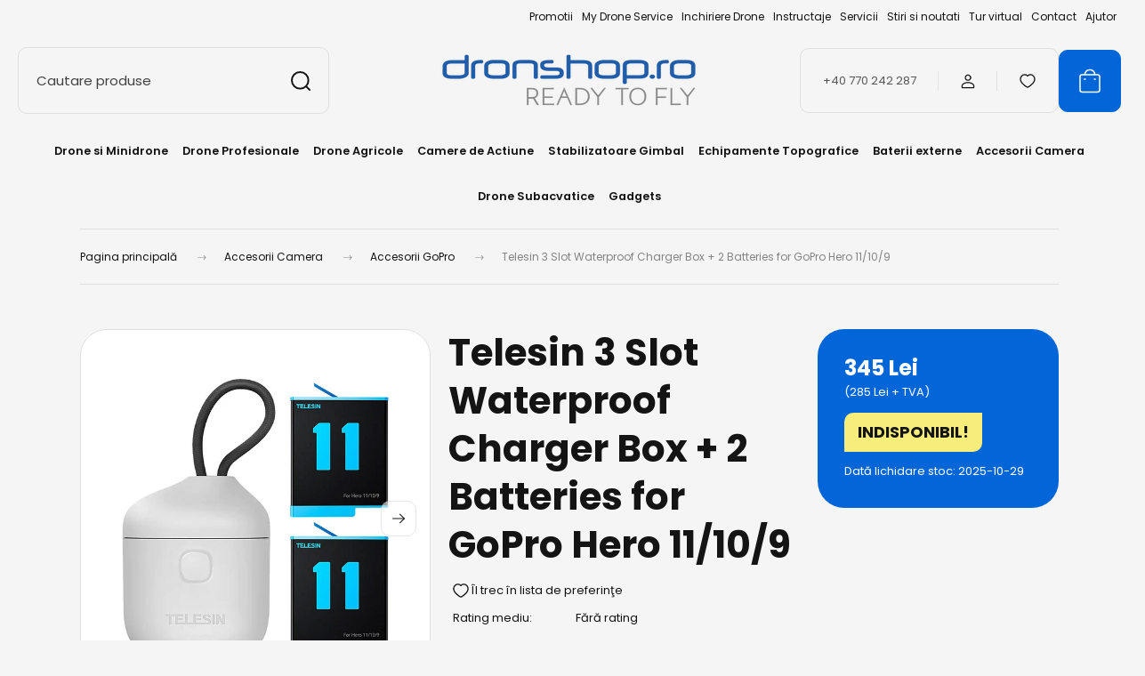

--- FILE ---
content_type: text/html; charset=UTF-8
request_url: https://dronshop.ro/telesin-3-slot-waterproof-charger-box-plus-2-batteries-for-gopro-hero-11-10-9
body_size: 51276
content:
<!DOCTYPE html>
<html lang="ro" dir="ltr">
<head>
    <title>Telesin 3 Slot Waterproof Charger Box + 2 Batteries for GoPro Hero 11/10/9  ✅  Magazinul de Drone ✅  Dronshop.ro</title>
    <meta charset="utf-8">
    <meta name="keywords" content="Telesin 3 Slot Waterproof Charger Box + 2 Batteries for GoPro Hero 11/10/9, Accesorii GoPro">
    <meta name="description" content="Telesin 3 Slot Waterproof Charger Box + 2 Batteries for GoPro Hero 11/10/9 este acum accesibil la pretul de 345 Lei. Achizitionati in siguranta de pe DronShop, in doar cateva click-uri.">
    <meta name="robots" content="index, follow">
    <link rel="image_src" href="https://dronshopro.cdn.shoprenter.hu/custom/dronshopro/image/data/product/Telesin/telesin-3-slot-waterproof-charger-box-plus-2-batteries-for-gopro-hero-11-10-9.jpg.webp?lastmod=1718976328.1676027451">
    <meta property="og:title" content="Telesin 3 Slot Waterproof Charger Box + 2 Batteries for GoPro Hero 11/10/9" />
    <meta property="og:type" content="product" />
    <meta property="og:url" content="https://dronshop.ro/telesin-3-slot-waterproof-charger-box-plus-2-batteries-for-gopro-hero-11-10-9" />
    <meta property="og:image" content="https://dronshopro.cdn.shoprenter.hu/custom/dronshopro/image/cache/w1184h620q100/product/Telesin/telesin-3-slot-waterproof-charger-box-plus-2-batteries-for-gopro-hero-11-10-9.jpg.webp?lastmod=1718976328.1676027451" />
    <meta property="og:description" content="Incarcator triplu rezistent la apa Telesin Allin box pentru GoPro Hero 11 / 10 / 9" />
    <link href="https://dronshopro.cdn.shoprenter.hu/custom/dronshopro/image/data/ds-logo.png?lastmod=1634642848.1676027451" rel="icon" />
    <link href="https://dronshopro.cdn.shoprenter.hu/custom/dronshopro/image/data/ds-logo.png?lastmod=1634642848.1676027451" rel="apple-touch-icon" />
    <base href="https://dronshop.ro:443" />

    <meta name="viewport" content="width=device-width, initial-scale=1">
            <style>
            :root {

--global-color: #0266d8;
--bs-body-bg: #f5f5f5;
--highlight-color: #f7ed7b;
--price-special-color: #e92a40;

--corner_10: 10px;
--corner_30: calc(var(--corner_10) * 3);
--corner_50: calc(var(--corner_10) * 5);


    
                        --text-on-primary: rgb(255,255,255);
            --rgb-text-on-primary: 255,255,255;
                            --tick-on-primary: url("data:image/svg+xml,%3csvg xmlns='http://www.w3.org/2000/svg' viewBox='0 0 20 20'%3e%3cpath fill='none' stroke='%23FFFFFF' stroke-linecap='round' stroke-linejoin='round' stroke-width='3' d='m6 10 3 3 6-6'/%3e%3c/svg%3e");
                                        --select-arrow-on-primary: url("data:image/svg+xml,%3Csvg xmlns='http://www.w3.org/2000/svg' viewBox='0 0 16 16'%3E%3Cpath fill='none' opacity='0.5' stroke='%23FFFFFF' stroke-linecap='round' stroke-linejoin='round' stroke-width='2' d='m2 5 6 6 6-6'/%3E%3C/svg%3E");
                                        --radio-on-primary: url("data:image/svg+xml,%3Csvg xmlns='http://www.w3.org/2000/svg' viewBox='-4 -4 8 8'%3E%3Ccircle r='2' fill='%23FFFFFF'/%3E%3C/svg%3E");
                        
                        --text-on-body-bg: rgb(20,20,20);
            --rgb-text-on-body-bg: 20,20,20;
                            --tick-on-body-bg: url("data:image/svg+xml,%3csvg xmlns='http://www.w3.org/2000/svg' viewBox='0 0 20 20'%3e%3cpath fill='none' stroke='%23141414' stroke-linecap='round' stroke-linejoin='round' stroke-width='3' d='m6 10 3 3 6-6'/%3e%3c/svg%3e");
                                        --select-arrow-on-body-bg: url("data:image/svg+xml,%3Csvg xmlns='http://www.w3.org/2000/svg' viewBox='0 0 16 16'%3E%3Cpath fill='none' opacity='0.5' stroke='%23141414' stroke-linecap='round' stroke-linejoin='round' stroke-width='2' d='m2 5 6 6 6-6'/%3E%3C/svg%3E");
                                        --radio-on-body-bg: url("data:image/svg+xml,%3Csvg xmlns='http://www.w3.org/2000/svg' viewBox='-4 -4 8 8'%3E%3Ccircle r='2' fill='%23141414'/%3E%3C/svg%3E");
                        
                        --text-on-highlight: rgb(20,20,20);
            --rgb-text-on-highlight: 20,20,20;
                            --tick-on-highlight: url("data:image/svg+xml,%3csvg xmlns='http://www.w3.org/2000/svg' viewBox='0 0 20 20'%3e%3cpath fill='none' stroke='%23141414' stroke-linecap='round' stroke-linejoin='round' stroke-width='3' d='m6 10 3 3 6-6'/%3e%3c/svg%3e");
                                                
                        --text-on-price_special: rgb(20,20,20);
            --rgb-text-on-price_special: 20,20,20;
                                                
}        </style>
        <link rel="preconnect" href="https://fonts.gstatic.com" />
<link rel="preload" as="style" href="https://fonts.googleapis.com/css2?family=Playfair+Display:ital,wght@0,400..900;1,400..900&family=Poppins:ital,wght@0,400;0,600;0,700;1,400;1,600;1,700&display=swap" />
<link rel="stylesheet" href="https://fonts.googleapis.com/css2?family=Playfair+Display:ital,wght@0,400..900;1,400..900&family=Poppins:ital,wght@0,400;0,600;0,700;1,400;1,600;1,700&display=swap" media="print" onload="this.media='all'" />
<noscript>
    <link rel="stylesheet" href="https://fonts.googleapis.com/css2?family=Playfair+Display:ital,wght@0,400..900;1,400..900&family=Poppins:ital,wght@0,400;0,600;0,700;1,400;1,600;1,700&display=swap" />
</noscript>
 <div id="section-category-menu-bg" class="section-wrapper ">
    
    <style>
	.custom-menu-wrapper:after {
	    content:"";
	    position: absolute;
	    width: 100%;
	    height: 100%;
	    right: 0;
	    top: 0;
		background-repeat: no-repeat;
	}	
	
	.custom-menu-wrapper-layer {
		position: absolute;
		width: 100%;
	    height: 100%;
		right: 0;
	    top: 0;
		background-color: #FFFFFF;
		opacity: 0.5;
		z-index: 999;
	}
	
			#cat_575 .custom-menu-wrapper:after{
			background-image: url('https://dronshopro.cdn.shoprenter.hu/custom/dronshopro/image/data/src_2024/dropdown/backround_cat_echipamente_topografice.jpg.webp?v=null.1676027451')
		}
			#cat_234 .custom-menu-wrapper:after{
			background-image: url('https://dronshopro.cdn.shoprenter.hu/custom/dronshopro/image/data/src_2024/dropdown/backround_cat_stabilizatoare.jpg.webp?v=null.1676027451')
		}
			#cat_233 .custom-menu-wrapper:after{
			background-image: url('https://dronshopro.cdn.shoprenter.hu/custom/dronshopro/image/data/src_2024/dropdown/backround_cat_drone_agricole.jpg.webp?v=null.1676027451')
		}
			#cat_232 .custom-menu-wrapper:after{
			background-image: url('https://dronshopro.cdn.shoprenter.hu/custom/dronshopro/image/data/src_2024/dropdown/backround_cat_drone_profesionale.jpg.webp?v=null.1676027451')
		}
			#cat_613 .custom-menu-wrapper:after{
			background-image: url('https://dronshopro.cdn.shoprenter.hu/custom/dronshopro/image/data/src_2024/dropdown/backround_cat_drone_si_minidrone.jpg.webp?v=null.1676027451')
		}
			#cat_553 .custom-menu-wrapper:after{
			background-image: url('https://dronshopro.cdn.shoprenter.hu/custom/dronshopro/image/data/src_2024/dropdown/backround_cat_gadgets.jpg.webp?v=null.1676027451')
		}
			#cat_240 .custom-menu-wrapper:after{
			background-image: url('https://dronshopro.cdn.shoprenter.hu/custom/dronshopro/image/data/src_2024/dropdown/backround_cat_baterii_externe.jpg.webp?v=null.1676027451')
		}
			#cat_278 .custom-menu-wrapper:after{
			background-image: url('https://dronshopro.cdn.shoprenter.hu/custom/dronshopro/image/data/src_2024/dropdown/backround_cat_drone_subacvative.jpg.webp?v=null.1676027451')
		}
			#cat_217 .custom-menu-wrapper:after{
			background-image: url('https://dronshopro.cdn.shoprenter.hu/custom/dronshopro/image/data/src_2024/dropdown/backround_cat_drone_si_minidrone.jpg.webp?v=null.1676027451')
		}
			#cat_236 .custom-menu-wrapper:after{
			background-image: url('https://dronshopro.cdn.shoprenter.hu/custom/dronshopro/image/data/src_2024/dropdown/akciokamerak.jpg.webp?v=null.1676027451')
		}
			#cat_334 .custom-menu-wrapper:after{
			background-image: url('https://dronshopro.cdn.shoprenter.hu/custom/dronshopro/image/data/src_2024/dropdown/djiprok.jpg.webp?v=null.1676027451')
		}
			#cat_272 .custom-menu-wrapper:after{
			background-image: url('https://dronshopro.cdn.shoprenter.hu/custom/dronshopro/image/data/src_2024/dropdown/instadd.jpg.webp?v=null.1676027451')
		}
	</style>
</div>        <link rel="stylesheet" href="https://dronshopro.cdn.shoprenter.hu/catalog/view/theme/budapest_global/minified/template/assets/base.css?v=1750323653.1769878892.dronshopro">
        <link rel="stylesheet" href="https://dronshopro.cdn.shoprenter.hu/catalog/view/theme/budapest_global/minified/template/assets/component-slick.css?v=1711983033.1769878892.dronshopro">
        <link rel="stylesheet" href="https://dronshopro.cdn.shoprenter.hu/catalog/view/theme/budapest_global/minified/template/assets/product-card.css?v=1750323121.1769878892.dronshopro">
        <style>
            *,
            *::before,
            *::after {
                box-sizing: border-box;
            }

            h1, .h1 {
                font-weight: 900;
                font-size: 1.5625rem;
            }
            @media (min-width: 1200px) {
                h1, .h1 {
                    font-size: 2.625rem;
                }
            }
        </style>
                    <style>.edit-link {position: absolute;top: 0;right: 0;opacity: 0;width: 30px;height: 30px;font-size: 16px;color: #111111 !important;display: flex;justify-content: center;align-items: center;border: 1px solid rgba(0, 0, 0, 0.8);transition: none;background: rgba(255, 255, 255, 0.5);z-index: 1030;pointer-events: all;}.module-editable {position: relative;}.page-head-title:hover > .edit-link, .module-editable:hover > .edit-link, .product-card:hover .edit-link {opacity: 1;}.page-head-title:hover > .edit-link:hover, .module-editable:hover > .edit-link:hover, .product-card:hover .edit-link:hover {background: rgba(255, 255, 255, 1);}</style>
                                    <link rel="stylesheet" href="https://dronshopro.cdn.shoprenter.hu/catalog/view/theme/budapest_global/minified/template/assets/component-secondary-image.css?v=1708619885.1769878892.dronshopro">
                    
                <link href="https://dronshop.ro/telesin-3-slot-waterproof-charger-box-plus-2-batteries-for-gopro-hero-11-10-9" rel="canonical">
    

        <script>
        window.nonProductQuality = 100;
    </script>
    <script src="https://dronshopro.cdn.shoprenter.hu/catalog/view/javascript/vendor/jquery/3.7.1/js/jquery.min.js?v=1706895543"></script>

            
                
        <!-- Header JavaScript codes -->
            <link rel="preload" href="https://dronshopro.cdn.shoprenter.hu/web/compiled/js/base.js?v=1769602145" as="script" />
        <script src="https://dronshopro.cdn.shoprenter.hu/web/compiled/js/base.js?v=1769602145" defer></script>
                    <link rel="preload" href="https://dronshopro.cdn.shoprenter.hu/web/compiled/js/fragment_loader.js?v=1769602145" as="script" />
        <script src="https://dronshopro.cdn.shoprenter.hu/web/compiled/js/fragment_loader.js?v=1769602145" defer></script>
                    <link rel="preload" href="https://dronshopro.cdn.shoprenter.hu/catalog/view/javascript/addtocart/addtocart.js?v=1726839966" as="script" />
        <script src="https://dronshopro.cdn.shoprenter.hu/catalog/view/javascript/addtocart/addtocart.js?v=1726839966" defer></script>
                    <!-- Header jQuery onLoad scripts -->
    <script>var BASEURL='https://dronshop.ro';Currency={"symbol_left":"","symbol_right":" Lei","decimal_place":0,"decimal_point":",","thousand_point":".","currency":"RON","value":1};var ShopRenter=ShopRenter||{};ShopRenter.product={"id":9334,"sku":"13133491","currency":"RON","unitName":"buc","price":344.69,"name":"Telesin 3 Slot Waterproof Charger Box + 2 Batteries for GoPro Hero 11\/10\/9","brand":"Telesin","currentVariant":[],"parent":{"id":9334,"sku":"13133491","unitName":"buc","price":344.69,"name":"Telesin 3 Slot Waterproof Charger Box + 2 Batteries for GoPro Hero 11\/10\/9"}};$(document).ready(function(){});window.addEventListener('load',function(){});</script><script src="https://dronshopro.cdn.shoprenter.hu/web/compiled/js/vue/manifest.bundle.js?v=1769602142"></script><script>var ShopRenter=ShopRenter||{};ShopRenter.onCartUpdate=function(callable){document.addEventListener('cartChanged',callable)};ShopRenter.onItemAdd=function(callable){document.addEventListener('AddToCart',callable)};ShopRenter.onItemDelete=function(callable){document.addEventListener('deleteCart',callable)};ShopRenter.onSearchResultViewed=function(callable){document.addEventListener('AuroraSearchResultViewed',callable)};ShopRenter.onSubscribedForNewsletter=function(callable){document.addEventListener('AuroraSubscribedForNewsletter',callable)};ShopRenter.onCheckoutInitiated=function(callable){document.addEventListener('AuroraCheckoutInitiated',callable)};ShopRenter.onCheckoutShippingInfoAdded=function(callable){document.addEventListener('AuroraCheckoutShippingInfoAdded',callable)};ShopRenter.onCheckoutPaymentInfoAdded=function(callable){document.addEventListener('AuroraCheckoutPaymentInfoAdded',callable)};ShopRenter.onCheckoutOrderConfirmed=function(callable){document.addEventListener('AuroraCheckoutOrderConfirmed',callable)};ShopRenter.onCheckoutOrderPaid=function(callable){document.addEventListener('AuroraOrderPaid',callable)};ShopRenter.onCheckoutOrderPaidUnsuccessful=function(callable){document.addEventListener('AuroraOrderPaidUnsuccessful',callable)};ShopRenter.onProductPageViewed=function(callable){document.addEventListener('AuroraProductPageViewed',callable)};ShopRenter.onMarketingConsentChanged=function(callable){document.addEventListener('AuroraMarketingConsentChanged',callable)};ShopRenter.onCustomerRegistered=function(callable){document.addEventListener('AuroraCustomerRegistered',callable)};ShopRenter.onCustomerLoggedIn=function(callable){document.addEventListener('AuroraCustomerLoggedIn',callable)};ShopRenter.onCustomerUpdated=function(callable){document.addEventListener('AuroraCustomerUpdated',callable)};ShopRenter.onCartPageViewed=function(callable){document.addEventListener('AuroraCartPageViewed',callable)};ShopRenter.customer={"userId":0,"userClientIP":"3.17.206.49","userGroupId":8,"customerGroupTaxMode":"gross","customerGroupPriceMode":"gross_net_tax","email":"","phoneNumber":"","name":{"firstName":"","lastName":""}};ShopRenter.theme={"name":"budapest_global","family":"budapest","parent":""};ShopRenter.shop={"name":"dronshopro","locale":"ro","currency":{"code":"RON","rate":1},"domain":"dronshopro.myshoprenter.hu"};ShopRenter.page={"route":"product\/product","queryString":"telesin-3-slot-waterproof-charger-box-plus-2-batteries-for-gopro-hero-11-10-9"};ShopRenter.formSubmit=function(form,callback){callback();};let loadedAsyncScriptCount=0;function asyncScriptLoaded(position){loadedAsyncScriptCount++;if(position==='body'){if(document.querySelectorAll('.async-script-tag').length===loadedAsyncScriptCount){if(/complete|interactive|loaded/.test(document.readyState)){document.dispatchEvent(new CustomEvent('asyncScriptsLoaded',{}));}else{document.addEventListener('DOMContentLoaded',()=>{document.dispatchEvent(new CustomEvent('asyncScriptsLoaded',{}));});}}}}</script><script type="text/javascript"async class="async-script-tag"onload="asyncScriptLoaded('header')"src="https://static2.rapidsearch.dev/resultpage.js?shop=dronshopro.shoprenter.hu"></script><script type="text/javascript"async class="async-script-tag"onload="asyncScriptLoaded('header')"src="https://widget.molin.ai/shop-ai.js?w=469684ce"></script><script type="text/javascript"src="https://dronshopro.cdn.shoprenter.hu/web/compiled/js/vue/customerEventDispatcher.bundle.js?v=1769602142"></script>                
            
            
            <!-- Meta Pixel Code -->
<script>
!function(f,b,e,v,n,t,s)
{if(f.fbq)return;n=f.fbq=function(){n.callMethod?
n.callMethod.apply(n,arguments):n.queue.push(arguments)};
if(!f._fbq)f._fbq=n;n.push=n;n.loaded=!0;n.version='2.0';
n.queue=[];t=b.createElement(e);t.async=!0;
t.src=v;s=b.getElementsByTagName(e)[0];
s.parentNode.insertBefore(t,s)}(window, document,'script',
'https://connect.facebook.net/en_US/fbevents.js');
fbq('consent', 'revoke');
fbq('init', '438653323820735');
fbq('track', 'PageView');
document.addEventListener('AuroraProductPageViewed', function(auroraEvent) {
                    fbq('track', 'ViewContent', {
                        content_type: 'product',
                        content_ids: [auroraEvent.detail.product.id.toString()],
                        value: parseFloat(auroraEvent.detail.product.grossUnitPrice),
                        currency: auroraEvent.detail.product.currency
                    }, {
                        eventID: auroraEvent.detail.event.id
                    });
                });
document.addEventListener('AuroraAddedToCart', function(auroraEvent) {
    var fbpId = [];
    var fbpValue = 0;
    var fbpCurrency = '';

    auroraEvent.detail.products.forEach(function(item) {
        fbpValue += parseFloat(item.grossUnitPrice) * item.quantity;
        fbpId.push(item.id);
        fbpCurrency = item.currency;
    });


    fbq('track', 'AddToCart', {
        content_ids: fbpId,
        content_type: 'product',
        value: fbpValue,
        currency: fbpCurrency
    }, {
        eventID: auroraEvent.detail.event.id
    });
})
window.addEventListener('AuroraMarketingCookie.Changed', function(event) {
            let consentStatus = event.detail.isAccepted ? 'grant' : 'revoke';
            if (typeof fbq === 'function') {
                fbq('consent', consentStatus);
            }
        });
</script>
<noscript><img height="1" width="1" style="display:none"
src="https://www.facebook.com/tr?id=438653323820735&ev=PageView&noscript=1"
/></noscript>
<!-- End Meta Pixel Code -->
            <!-- Google Tag Manager -->
<script>(function(w,d,s,l,i){w[l]=w[l]||[];w[l].push({'gtm.start':
new Date().getTime(),event:'gtm.js'});var f=d.getElementsByTagName(s)[0],
j=d.createElement(s),dl=l!='dataLayer'?'&l='+l:'';j.async=true;j.src=
'https://www.googletagmanager.com/gtm.js?id='+i+dl;f.parentNode.insertBefore(j,f);
})(window,document,'script','dataLayer','GTM-NVWJ9HL');</script>
<!-- End Google Tag Manager -->
            
            
                <!--Global site tag(gtag.js)--><script async src="https://www.googletagmanager.com/gtag/js?id=AW-949479717"></script><script>window.dataLayer=window.dataLayer||[];function gtag(){dataLayer.push(arguments);}
gtag('js',new Date());gtag('config','AW-949479717',{"allow_enhanced_conversions":true});gtag('config','G-Y3QSL293H9');</script>                                <script type="text/javascript" src="https://dronshopro.cdn.shoprenter.hu/web/compiled/js/vue/GA4EventSender.bundle.js?v=1769602142"></script>

    
    
</head>
<body id="body" class="page-body product-page-body budapest_global-body" role="document">
<script>ShopRenter.theme.breakpoints={'xs':0,'sm':576,'md':768,'lg':992,'xl':1200,'xxl':1400}</script><!--Google Tag Manager(noscript)--><!--Google<!--End Google Tag Manager(noscript)--><div id="fb-root"></div><script>(function(d,s,id){var js,fjs=d.getElementsByTagName(s)[0];if(d.getElementById(id))return;js=d.createElement(s);js.id=id;js.src="//connect.facebook.net/ro_RO/sdk/xfbml.customerchat.js#xfbml=1&version=v2.12&autoLogAppEvents=1";fjs.parentNode.insertBefore(js,fjs);}(document,"script","facebook-jssdk"));</script>
                    
        
                    <div class="layout-wrapper">
                                                            <div id="section-header" class="section-wrapper ">
    
        
    <link rel="stylesheet" href="https://dronshopro.cdn.shoprenter.hu/catalog/view/theme/budapest_global/minified/template/assets/header.css?v=1726589168.1769878892.dronshopro" media="print" onload="this.media='all'">
    <div class="header">
        
        <div class="header-top d-none d-lg-flex">
            <div class="container-wide header-top-row">
                    <!-- cached -->
<ul class="list-unstyled headermenu-list">
                <li class="headermenu-list__item nav-item">
            <a
                href="https://dronshop.ro/index.php?route=product/list&amp;special=1"
                target="_blank"
                class="nav-link"
                title="Promotii"
            >
                Promotii
            </a>
                    </li>
            <li class="headermenu-list__item nav-item">
            <a
                href="https://dronshop.ro/my-drone-service"
                target="_self"
                class="nav-link"
                title="My Drone Service"
            >
                My Drone Service
            </a>
                    </li>
            <li class="headermenu-list__item nav-item">
            <a
                href="https://dronshop.ro/inchiriere-drone"
                target="_self"
                class="nav-link"
                title="Inchiriere Drone"
            >
                Inchiriere Drone
            </a>
                    </li>
            <li class="headermenu-list__item nav-item">
            <a
                href="https://dronshop.ro/instructaje"
                target="_self"
                class="nav-link"
                title="Instructaje"
            >
                Instructaje
            </a>
                    </li>
            <li class="headermenu-list__item nav-item">
            <a
                href="https://dronshop.ro/servicii"
                target="_self"
                class="nav-link"
                title="Servicii"
            >
                Servicii
            </a>
                    </li>
            <li class="headermenu-list__item nav-item">
            <a
                href="https://dronshop.ro/stiri"
                target="_self"
                class="nav-link"
                title="Stiri si noutati "
            >
                Stiri si noutati 
            </a>
                    </li>
            <li class="headermenu-list__item nav-item">
            <a
                href="https://my.matterport.com/show/?m=oMJPqQWsv8j&amp;fbclid=IwAR29O8dZ0-UzgprzkLGgsHG_7pK0haWeR4GzMf1PULdnRy9bwuGtIZW5S2w"
                target="_blank"
                class="nav-link"
                title="Tur virtual"
            >
                Tur virtual
            </a>
                    </li>
            <li class="headermenu-list__item nav-item">
            <a
                href="https://dronshop.ro/contact"
                target="_self"
                class="nav-link"
                title="Contact"
            >
                Contact
            </a>
                    </li>
            <li class="headermenu-list__item nav-item dropdown">
            <a
                href="https://dronshop.ro/ajutor"
                target="_self"
                class="nav-link dropdown-toggle"
                title="Ajutor"
            >
                Ajutor
            </a>
                                            <ul class="dropdown-hover-menu">
                    <svg class="headermenu-dropdown-shape" width="46" height="19" viewBox="0 0 46 19" fill="none" xmlns="http://www.w3.org/2000/svg">
                        <path fill-rule="evenodd" clip-rule="evenodd" d="M10 0C4.47715 0 0 4.47715 0 10V19C0 13.4772 4.47715 9 10 9H45.9506C45.4489 3.94668 41.1853 0 36 0H10Z" fill="currentColor"/>
                    </svg>
                                            <li class="headermenu-list__item dropdown-item">
                            <a href="https://dronshop.ro/retur-si-reclamatii" title="Service, retur si reclamatii" target="_self">
                                Service, retur si reclamatii
                            </a>
                        </li>
                                            <li class="headermenu-list__item dropdown-item">
                            <a href="https://dronshop.ro/intrebari-frecvente" title="Intrebari Frecvente" target="_self">
                                Intrebari Frecvente
                            </a>
                        </li>
                                            <li class="headermenu-list__item dropdown-item">
                            <a href="https://dronshop.ro/garantie" title="Garantie" target="_self">
                                Garantie
                            </a>
                        </li>
                                            <li class="headermenu-list__item dropdown-item">
                            <a href="https://dronshop.ro/plata-livrarea" title="Plata si livrarea" target="_self">
                                Plata si livrarea
                            </a>
                        </li>
                                    </ul>
                    </li>
    </ul>

    <!-- /cached -->
                    
                    
            </div>
        </div>
        <div class="header-middle">
            <div class="container-wide header-middle-container">
                <div class="header-middle-row">
                                            <div id="js-mobile-navbar" class="d-flex d-lg-none">
                            <button id="js-hamburger-icon" class="d-flex-center btn btn-primary" aria-label="mobile menu">
                                <span class="hamburger-icon position-relative">
                                    <span class="hamburger-icon-line position-absolute line-1"></span>
                                    <span class="hamburger-icon-line position-absolute line-2"></span>
                                    <span class="hamburger-icon-line position-absolute line-3"></span>
                                </span>
                            </button>
                        </div>
                                            <div class="header-navbar-search">
                                                            <div class="dropdown search-module d-flex header-navbar-top-right-item">
                                    <div class="input-group">
                                        <input class="search-module__input form-control form-control-lg disableAutocomplete" type="text" placeholder="Cautare produse" value=""
                                               id="filter_keyword"
                                               onclick="this.value=(this.value==this.defaultValue)?'':this.value;"/>
                                        <span class="search-button-append d-flex position-absolute h-100">
                                            <button class="btn" type="button" onclick="moduleSearch();" aria-label="Căutare">
                                                <svg xmlns="http://www.w3.org/2000/svg" width="22" height="22" viewBox="0 0 22 22" fill="none">
    <path d="M21 21L16.9375 16.9375M10.3338 19.6675C5.17875 19.6675 1 15.4888 1 10.3338C1 5.17875 5.17875 1 10.3338 1C15.4888 1 19.6675 5.17875 19.6675 10.3338C19.6675 15.4888 15.4888 19.6675 10.3338 19.6675Z" stroke="currentColor" stroke-width="2" stroke-linecap="round" stroke-linejoin="round"/>
</svg>
                                            </button>
                                        </span>
                                    </div>
                                    <input type="hidden" id="filter_description" value="0"/>
                                    <input type="hidden" id="search_shopname" value="dronshopro"/>
                                    <div id="results" class="dropdown-menu search-results"></div>
                                </div>
                                                    </div>


                        <a href="/" class="header-logo" title="Pagina principală">
                                                            <img
    src='https://dronshopro.cdn.shoprenter.hu/custom/dronshopro/image/cache/w341h75q100/src_2024/Dronshopro.png.webp?lastmod=0.1676027451'

    
            width="341"
    
            height="75"
    
            class="header-logo-img"
    
    
    alt="Dronshop.ro"

    
    
    />

                                                    </a>


                    <div class="header-middle-right">
                        <div class="header-middle-right-wrapper d-flex align-items-center">
                                                    <a class="header-middle__phone d-none d-lg-block position-relative" href="tel:+40 770 242 287">+40 770 242 287</a>
                                                                                                            <div id="header-middle-login" class="header-middle-right-box d-none d-lg-flex position-relative">
                                    <ul class="list-unstyled login-list">
                                                                                    <li class="nav-item">
                                                <a class="nav-link header-middle-right-box-link" href="index.php?route=account/login" title="Logare / Înregistrare">
                                                    <span class="header-user-icon">
                                                        <svg xmlns="http://www.w3.org/2000/svg" width="19" height="20" viewBox="0 0 19 20" fill="none">
    <path fill-rule="evenodd" clip-rule="evenodd" d="M11.9749 2.52513C13.3417 3.89197 13.3417 6.10804 11.9749 7.47488C10.6081 8.84172 8.39199 8.84172 7.02515 7.47488C5.65831 6.10804 5.65831 3.89197 7.02515 2.52513C8.39199 1.15829 10.6081 1.15829 11.9749 2.52513Z" stroke="currentColor" stroke-width="1.5" stroke-linecap="round" stroke-linejoin="round"/>
    <path fill-rule="evenodd" clip-rule="evenodd" d="M1.5 16.5V17.5C1.5 18.052 1.948 18.5 2.5 18.5H16.5C17.052 18.5 17.5 18.052 17.5 17.5V16.5C17.5 13.474 13.548 11.508 9.5 11.508C5.452 11.508 1.5 13.474 1.5 16.5Z" stroke="currentColor" stroke-width="1.5" stroke-linecap="round" stroke-linejoin="round"/>
</svg>
                                                    </span>
                                                </a>
                                            </li>
                                                                            </ul>
                                </div>
                                                    
                                                        <div id="header-middle-wishlist" class="header-middle-right-box d-none d-lg-flex position-relative">
                                <hx:include src="/_fragment?_path=_format%3Dhtml%26_locale%3Den%26_controller%3Dmodule%252Fwishlist&amp;_hash=UyLiidzF1hcIqBAeCqLwk9b9sWVo6Bqmq1bTKhacXLg%3D"></hx:include>
                            </div>
                                                </div>
                        <div id="js-cart" class="header-middle-right-box position-relative">
                            <hx:include src="/_fragment?_path=_format%3Dhtml%26_locale%3Den%26_controller%3Dmodule%252Fcart&amp;_hash=P6KNM55qxo9n6FE3OIzuuuwB%2Bve0Cah9ZB%2Ff57s3z08%3D"></hx:include>
                        </div>
                    </div>
                </div>
            </div>
        </div>
        <div class="header-bottom d-none d-lg-block">
            <div class="container-wide">
                    <div id="module_category_wrapper" class="module-category-wrapper">
        <div
            id="category"
            class="module content-module header-position category-module">
                        <div class="module-body">
                            <div id="category-nav">
            


<ul class="list-unstyled category category-menu sf-menu sf-horizontal cached">
    <li id="cat_217" class="nav-item item category-list module-list parent even">
    <a href="https://dronshop.ro/drone-si-minidrone" class="nav-link">
                Drone si Minidrone
    </a>
    		<div class="custom-menu-wrapper">
		
			
			
			<ul class="list-unstyled flex-column children menu-level-1"><li id="cat_653" class="nav-item item category-list module-list even">
    <a href="https://dronshop.ro/drone-si-minidrone/dji-mini-5-pro" class="nav-link">
                DJI Mini 5 PRO
    </a>
    </li><li id="cat_662" class="nav-item item category-list module-list odd">
    <a href="https://dronshop.ro/drone-si-minidrone/neo-2" class="nav-link">
                NEO 2
    </a>
    </li><li id="cat_480" class="nav-item item category-list module-list even">
    <a href="https://dronshop.ro/drone-si-minidrone/dji-mini-4-pro" class="nav-link">
                DJI Mini 4 PRO
    </a>
    </li><li id="cat_600" class="nav-item item category-list module-list odd">
    <a href="https://dronshop.ro/drone-si-minidrone/neo" class="nav-link">
                NEO
    </a>
    </li><li id="cat_607" class="nav-item item category-list module-list even">
    <a href="https://dronshop.ro/drone-si-minidrone/dji-air-3s" class="nav-link">
                DJI Air 3S
    </a>
    </li><li id="cat_626" class="nav-item item category-list module-list odd">
    <a href="https://dronshop.ro/drone-si-minidrone/dji-flip" class="nav-link">
                DJI FLIP
    </a>
    </li><li id="cat_638" class="nav-item item category-list module-list even">
    <a href="https://dronshop.ro/drone-si-minidrone/dji-mavic-4-pro" class="nav-link">
                DJI Mavic 4 Pro
    </a>
    </li><li id="cat_528" class="nav-item item category-list module-list odd">
    <a href="https://dronshop.ro/drone-si-minidrone/dji-avata-2" class="nav-link">
                DJI Avata 2
    </a>
    </li><li id="cat_516" class="nav-item item category-list module-list even">
    <a href="https://dronshop.ro/drone-si-minidrone/dji-mavic-3-pro" class="nav-link">
                DJI Mavic 3 Pro
    </a>
    </li><li id="cat_665" class="nav-item item category-list module-list odd">
    <a href="https://dronshop.ro/drone-si-minidrone/insta360-antigravity-a1" class="nav-link">
                Insta360 Antigravity A1
    </a>
    </li><li id="cat_601" class="nav-item item category-list module-list even">
    <a href="https://dronshop.ro/drone-si-minidrone/mini-4k" class="nav-link">
                Mini 4K
    </a>
    </li><li id="cat_459" class="nav-item item category-list module-list odd">
    <a href="https://dronshop.ro/drone-si-minidrone/dji-air-3" class="nav-link">
                DJI Air 3
    </a>
    </li><li id="cat_389" class="nav-item item category-list module-list even">
    <a href="https://dronshop.ro/drone-si-minidrone/dji-mini3-pro" class="nav-link">
                Mini 3 Pro - Mini 3
    </a>
    </li><li id="cat_328" class="nav-item item category-list module-list odd">
    <a href="https://dronshop.ro/drone-si-minidrone/dji-mavic-3" class="nav-link">
                DJI Mavic 3 Series
    </a>
    </li><li id="cat_448" class="nav-item item category-list module-list even">
    <a href="https://dronshop.ro/drone-si-minidrone/mini-2-se" class="nav-link">
                DJI Mini 2 SE
    </a>
    </li><li id="cat_228" class="nav-item item category-list module-list odd">
    <a href="https://dronshop.ro/drone-si-minidrone/autel-evo" class="nav-link">
                Autel Evo
    </a>
    </li><li id="cat_219" class="nav-item item category-list module-list even">
    <a href="https://dronshop.ro/drone-si-minidrone/dji-air-2-s" class="nav-link">
                DJI Air 2S
    </a>
    </li><li id="cat_222" class="nav-item item category-list module-list odd">
    <a href="https://dronshop.ro/drone-si-minidrone/dji-mavic-air-2" class="nav-link">
                DJI Mavic Air 2
    </a>
    </li><li id="cat_220" class="nav-item item category-list module-list even">
    <a href="https://dronshop.ro/drone-si-minidrone/dji-mini-2" class="nav-link">
                DJI Mini 2
    </a>
    </li><li id="cat_221" class="nav-item item category-list module-list odd">
    <a href="https://dronshop.ro/drone-si-minidrone/dji-mavic-mini" class="nav-link">
                DJI Mavic Mini
    </a>
    </li></ul>
		
			<div class="custom-menu-wrapper-layer"><div>
	</div>
	    </li><li id="cat_232" class="nav-item item category-list module-list parent odd">
    <a href="https://dronshop.ro/drone-profesionale" class="nav-link">
                Drone Profesionale
    </a>
    		<div class="custom-menu-wrapper">
		
			
			
			<ul class="list-unstyled flex-column children menu-level-1"><li id="cat_620" class="nav-item item category-list module-list even">
    <a href="https://dronshop.ro/drone-profesionale/dji-matrice-4-series" class="nav-link">
                DJI Matrice 4 Series
    </a>
    </li><li id="cat_403" class="nav-item item category-list module-list odd">
    <a href="https://dronshop.ro/drone-profesionale/dji-mavic-3-enterprise" class="nav-link">
                DJI Mavic 3 Enterprise
    </a>
    </li><li id="cat_631" class="nav-item item category-list module-list even">
    <a href="https://dronshop.ro/drone-profesionale/dji-dock-3" class="nav-link">
                DJI Dock 3
    </a>
    </li><li id="cat_639" class="nav-item item category-list module-list odd">
    <a href="https://dronshop.ro/drone-profesionale/dji-matrice-400" class="nav-link">
                DJI Matrice 400
    </a>
    </li><li id="cat_522" class="nav-item item category-list module-list even">
    <a href="https://dronshop.ro/drone-profesionale/dji-dock-2" class="nav-link">
                DJI Dock 2
    </a>
    </li><li id="cat_385" class="nav-item item category-list module-list odd">
    <a href="https://dronshop.ro/drone-profesionale/dji-matrice-30-series" class="nav-link">
                DJI M30 Series
    </a>
    </li><li id="cat_451" class="nav-item item category-list module-list even">
    <a href="https://dronshop.ro/drone-profesionale/dji-matrice-350-rtk" class="nav-link">
                DJI Matrice 350 RTK
    </a>
    </li><li id="cat_509" class="nav-item item category-list module-list odd">
    <a href="https://dronshop.ro/drone-profesionale/dji-flycart" class="nav-link">
                DJI FlyCart
    </a>
    </li><li id="cat_259" class="nav-item item category-list module-list even">
    <a href="https://dronshop.ro/drone-profesionale/dji-matrice-300-rtk" class="nav-link">
                DJI Matrice 300 RTK
    </a>
    </li><li id="cat_634" class="nav-item item category-list module-list odd">
    <a href="https://dronshop.ro/drone-profesionale/instructaje-pentru-drone" class="nav-link">
                Instructaje pentru Drone
    </a>
    </li><li id="cat_287" class="nav-item item category-list module-list even">
    <a href="https://dronshop.ro/drone-profesionale/drona-trinity" class="nav-link">
                Drona Trinity
    </a>
    </li><li id="cat_245" class="nav-item item category-list module-list odd">
    <a href="https://dronshop.ro/drone-profesionale/camere-profesionale" class="nav-link">
                Camere Profesionale
    </a>
    </li><li id="cat_595" class="nav-item item category-list module-list even">
    <a href="https://dronshop.ro/drone-profesionale/software-drone" class="nav-link">
                Software Drone
    </a>
    </li></ul>
		
			<div class="custom-menu-wrapper-layer"><div>
	</div>
	    </li><li id="cat_233" class="nav-item item category-list module-list parent even">
    <a href="https://dronshop.ro/drone-agricole" class="nav-link">
                Drone Agricole
    </a>
    		<div class="custom-menu-wrapper">
		
			
			
			<ul class="list-unstyled flex-column children menu-level-1"><li id="cat_664" class="nav-item item category-list module-list even">
    <a href="https://dronshop.ro/drone-agricole/agras-t100" class="nav-link">
                Agras T100
    </a>
    </li><li id="cat_666" class="nav-item item category-list module-list odd">
    <a href="https://dronshop.ro/drone-agricole/agras-t25p" class="nav-link">
                Agras T25P
    </a>
    </li><li id="cat_542" class="nav-item item category-list module-list even">
    <a href="https://dronshop.ro/drone-agricole/agras-t50" class="nav-link">
                Agras T50
    </a>
    </li><li id="cat_544" class="nav-item item category-list module-list odd">
    <a href="https://dronshop.ro/drone-agricole/agras-t25" class="nav-link">
                Agras T25
    </a>
    </li><li id="cat_470" class="nav-item item category-list module-list even">
    <a href="https://dronshop.ro/drone-agricole/agras-t10" class="nav-link">
                Agras T10
    </a>
    </li><li id="cat_472" class="nav-item item category-list module-list odd">
    <a href="https://dronshop.ro/drone-agricole/mavic-3-multispectral" class="nav-link">
                Mavic 3 Multispectral
    </a>
    </li><li id="cat_443" class="nav-item item category-list module-list even">
    <a href="https://dronshop.ro/drone-agricole/generator-heron" class="nav-link">
                Heron
    </a>
    </li><li id="cat_478" class="nav-item item category-list module-list odd">
    <a href="https://dronshop.ro/drone-agricole/trinity" class="nav-link">
                Trinity
    </a>
    </li></ul>
		
			<div class="custom-menu-wrapper-layer"><div>
	</div>
	    </li><li id="cat_237" class="nav-item item category-list module-list parent odd">
    <a href="https://dronshop.ro/drone-fpv" class="nav-link">
                Drone FPV  | Accesorii - Piese
    </a>
    		<div class="custom-menu-wrapper">
		
			
			
			<ul class="list-unstyled flex-column children menu-level-1"><li id="cat_394" class="nav-item item category-list module-list even">
    <a href="https://dronshop.ro/drone-fpv/dji-avata" class="nav-link">
                DJI Avata
    </a>
    </li><li id="cat_218" class="nav-item item category-list module-list odd">
    <a href="https://dronshop.ro/drone-fpv/dji-fpv" class="nav-link">
                DJI FPV
    </a>
    </li><li id="cat_270" class="nav-item item category-list module-list even">
    <a href="https://dronshop.ro/drone-fpv/tattu-uav-baterie" class="nav-link">
                Tattu UAV Baterie
    </a>
    </li><li id="cat_417" class="nav-item item category-list module-list parent odd">
    <a href="https://dronshop.ro/drone-fpv/radiomaster-rc" class="nav-link">
                Radiomaster RC
    </a>
    			<ul class="list-unstyled flex-column children menu-level-2"><li id="cat_484" class="nav-item item category-list module-list even">
    <a href="https://dronshop.ro/drone-fpv/radiomaster-rc/accesorii-r" class="nav-link">
                Accesorii
    </a>
    </li><li id="cat_488" class="nav-item item category-list module-list odd">
    <a href="https://dronshop.ro/drone-fpv/radiomaster-rc/piese-r" class="nav-link">
                Piese
    </a>
    </li><li id="cat_482" class="nav-item item category-list module-list even">
    <a href="https://dronshop.ro/drone-fpv/radiomaster-rc/rc" class="nav-link">
                RC
    </a>
    </li><li id="cat_485" class="nav-item item category-list module-list odd">
    <a href="https://dronshop.ro/drone-fpv/radiomaster-rc/rx-tx" class="nav-link">
                RX - TX
    </a>
    </li></ul>
		
	    </li><li id="cat_622" class="nav-item item category-list module-list even">
    <a href="https://dronshop.ro/drone-fpv/dji-o4" class="nav-link">
                DJI O4
    </a>
    </li><li id="cat_415" class="nav-item item category-list module-list odd">
    <a href="https://dronshop.ro/drone-fpv/walksnail-avatar" class="nav-link">
                Walksnail Avatar
    </a>
    </li><li id="cat_505" class="nav-item item category-list module-list even">
    <a href="https://dronshop.ro/drone-fpv/dji-o3" class="nav-link">
                DJI O3
    </a>
    </li><li id="cat_416" class="nav-item item category-list module-list odd">
    <a href="https://dronshop.ro/drone-fpv/orqa-fpv" class="nav-link">
                Orqa - ImmersionRC
    </a>
    </li><li id="cat_250" class="nav-item item category-list module-list even">
    <a href="https://dronshop.ro/drone-fpv/betafpv" class="nav-link">
                BetaFPV
    </a>
    </li><li id="cat_269" class="nav-item item category-list module-list odd">
    <a href="https://dronshop.ro/drone-fpv/t-motor" class="nav-link">
                T-Motor
    </a>
    </li><li id="cat_296" class="nav-item item category-list module-list even">
    <a href="https://dronshop.ro/drone-fpv/elice" class="nav-link">
                Elice
    </a>
    </li><li id="cat_508" class="nav-item item category-list module-list odd">
    <a href="https://dronshop.ro/drone-fpv/hdzero" class="nav-link">
                HDZero
    </a>
    </li><li id="cat_297" class="nav-item item category-list module-list even">
    <a href="https://dronshop.ro/drone-fpv/caddx-fpv-system" class="nav-link">
                CaddX FPV
    </a>
    </li><li id="cat_520" class="nav-item item category-list module-list odd">
    <a href="https://dronshop.ro/drone-fpv/rucsacuri-geante-fpv" class="nav-link">
                Rucsacuri - Geante FPV
    </a>
    </li></ul>
		
			<div class="custom-menu-wrapper-layer"><div>
	</div>
	    </li><li id="cat_236" class="nav-item item category-list module-list parent even">
    <a href="https://dronshop.ro/camere-de-actiune" class="nav-link">
                Camere de Actiune
    </a>
    		<div class="custom-menu-wrapper">
		
			
			
			<ul class="list-unstyled flex-column children menu-level-1"><li id="cat_649" class="nav-item item category-list module-list even">
    <a href="https://dronshop.ro/camere-de-actiune/dji-osmo-360" class="nav-link">
                DJI Osmo 360
    </a>
    </li><li id="cat_274" class="nav-item item category-list module-list parent odd">
    <a href="https://dronshop.ro/camere-de-actiune/insta360" class="nav-link">
                Insta360
    </a>
    			<ul class="list-unstyled flex-column children menu-level-2"><li id="cat_635" class="nav-item item category-list module-list even">
    <a href="https://dronshop.ro/camere-de-actiune/insta360/x5" class="nav-link">
                X5
    </a>
    </li><li id="cat_651" class="nav-item item category-list module-list odd">
    <a href="https://dronshop.ro/camere-de-actiune/insta360/go-ultra" class="nav-link">
                GO Ultra
    </a>
    </li><li id="cat_532" class="nav-item item category-list module-list even">
    <a href="https://dronshop.ro/camere-de-actiune/insta360/x4" class="nav-link">
                X4
    </a>
    </li><li id="cat_426" class="nav-item item category-list module-list odd">
    <a href="https://dronshop.ro/camere-de-actiune/insta360/x3" class="nav-link">
                X3
    </a>
    </li><li id="cat_506" class="nav-item item category-list module-list even">
    <a href="https://dronshop.ro/camere-de-actiune/insta360/insta360-ace-pro-ace" class="nav-link">
                Ace Pro 2 - Ace Pro
    </a>
    </li><li id="cat_453" class="nav-item item category-list module-list odd">
    <a href="https://dronshop.ro/camere-de-actiune/insta360/insta360-go-3-go-3s" class="nav-link">
                GO 3 - GO 3S
    </a>
    </li><li id="cat_605" class="nav-item item category-list module-list even">
    <a href="https://dronshop.ro/camere-de-actiune/insta360/link-2-link-2c" class="nav-link">
                Link 2 - Link 2C
    </a>
    </li><li id="cat_429" class="nav-item item category-list module-list odd">
    <a href="https://dronshop.ro/camere-de-actiune/insta360/one-rs-r" class="nav-link">
                ONE R - RS
    </a>
    </li><li id="cat_427" class="nav-item item category-list module-list even">
    <a href="https://dronshop.ro/camere-de-actiune/insta360/go2" class="nav-link">
                GO 2
    </a>
    </li><li id="cat_432" class="nav-item item category-list module-list odd">
    <a href="https://dronshop.ro/camere-de-actiune/insta360/one-x2" class="nav-link">
                ONE X2
    </a>
    </li></ul>
		
	    </li><li id="cat_663" class="nav-item item category-list module-list even">
    <a href="https://dronshop.ro/camere-de-actiune/osmo-action-6" class="nav-link">
                Osmo Action 6
    </a>
    </li><li id="cat_656" class="nav-item item category-list module-list odd">
    <a href="https://dronshop.ro/camere-de-actiune/dji-osmo-nano" class="nav-link">
                DJI Osmo Nano
    </a>
    </li><li id="cat_491" class="nav-item item category-list module-list even">
    <a href="https://dronshop.ro/camere-de-actiune/dji-pocket-3" class="nav-link">
                DJI Pocket 3
    </a>
    </li><li id="cat_603" class="nav-item item category-list module-list odd">
    <a href="https://dronshop.ro/camere-de-actiune/osmo-action-5-pro" class="nav-link">
                Osmo Action 5 Pro
    </a>
    </li><li id="cat_462" class="nav-item item category-list module-list even">
    <a href="https://dronshop.ro/camere-de-actiune/osmo-action-4" class="nav-link">
                Osmo Action 4
    </a>
    </li><li id="cat_401" class="nav-item item category-list module-list odd">
    <a href="https://dronshop.ro/camere-de-actiune/osmo-action-3" class="nav-link">
                Osmo Action 3
    </a>
    </li><li id="cat_305" class="nav-item item category-list module-list even">
    <a href="https://dronshop.ro/camere-de-actiune/gopro-hero" class="nav-link">
                GoPro
    </a>
    </li><li id="cat_251" class="nav-item item category-list module-list odd">
    <a href="https://dronshop.ro/camere-de-actiune/dji-pocket-2" class="nav-link">
                DJI Pocket 2
    </a>
    </li><li id="cat_564" class="nav-item item category-list module-list even">
    <a href="https://dronshop.ro/camere-de-actiune/camere-dvr" class="nav-link">
                Camere DVR
    </a>
    </li><li id="cat_317" class="nav-item item category-list module-list odd">
    <a href="https://dronshop.ro/camere-de-actiune/dji-action-2" class="nav-link">
                DJI Action 2
    </a>
    </li><li id="cat_253" class="nav-item item category-list module-list even">
    <a href="https://dronshop.ro/camere-de-actiune/dji-osmo-action" class="nav-link">
                DJI Osmo Action
    </a>
    </li><li id="cat_255" class="nav-item item category-list module-list odd">
    <a href="https://dronshop.ro/camere-de-actiune/dji-osmo-pocket" class="nav-link">
                DJI Osmo Pocket
    </a>
    </li></ul>
		
			<div class="custom-menu-wrapper-layer"><div>
	</div>
	    </li><li id="cat_234" class="nav-item item category-list module-list parent odd">
    <a href="https://dronshop.ro/stabilizatoare-gimbal" class="nav-link">
                Stabilizatoare Gimbal
    </a>
    		<div class="custom-menu-wrapper">
		
			
			
			<ul class="list-unstyled flex-column children menu-level-1"><li id="cat_669" class="nav-item item category-list module-list even">
    <a href="https://dronshop.ro/stabilizatoare-gimbal/dji-rs-5" class="nav-link">
                DJI RS 5
    </a>
    </li><li id="cat_525" class="nav-item item category-list module-list odd">
    <a href="https://dronshop.ro/stabilizatoare-gimbal/dji-rs-4-rs-4-pro" class="nav-link">
                DJI RS4 Mini - RS 4 - PRO
    </a>
    </li><li id="cat_436" class="nav-item item category-list module-list even">
    <a href="https://dronshop.ro/stabilizatoare-gimbal/insta360-flow" class="nav-link">
                Insta360 Flow 2 Pro - Flow 2
    </a>
    </li><li id="cat_402" class="nav-item item category-list module-list odd">
    <a href="https://dronshop.ro/stabilizatoare-gimbal/dji-osmo-mobile" class="nav-link">
                DJI Osmo Mobile
    </a>
    </li><li id="cat_629" class="nav-item item category-list module-list even">
    <a href="https://dronshop.ro/stabilizatoare-gimbal/hohem" class="nav-link">
                Hohem
    </a>
    </li><li id="cat_398" class="nav-item item category-list module-list odd">
    <a href="https://dronshop.ro/stabilizatoare-gimbal/dji-rs3-rs3pro" class="nav-link">
                DJI RS 3 - RS 3 Pro
    </a>
    </li><li id="cat_285" class="nav-item item category-list module-list even">
    <a href="https://dronshop.ro/stabilizatoare-gimbal/feiyu-smartphone-gimbal" class="nav-link">
                Feiyu Gimbal
    </a>
    </li></ul>
		
			<div class="custom-menu-wrapper-layer"><div>
	</div>
	    </li><li id="cat_575" class="nav-item item category-list module-list parent even">
    <a href="https://dronshop.ro/echipamente-topografice" class="nav-link">
                Echipamente Topografice
    </a>
    		<div class="custom-menu-wrapper">
		
			
			
			<ul class="list-unstyled flex-column children menu-level-1"><li id="cat_584" class="nav-item item category-list module-list even">
    <a href="https://dronshop.ro/echipamente-topografice/batimetrie" class="nav-link">
                Batimetrie
    </a>
    </li><li id="cat_581" class="nav-item item category-list module-list odd">
    <a href="https://dronshop.ro/echipamente-topografice/carnete-de-teren" class="nav-link">
                Carnete de teren
    </a>
    </li><li id="cat_592" class="nav-item item category-list module-list even">
    <a href="https://dronshop.ro/echipamente-topografice/machine-control" class="nav-link">
                Machine Control
    </a>
    </li><li id="cat_579" class="nav-item item category-list module-list odd">
    <a href="https://dronshop.ro/echipamente-topografice/nivele-optice-si-digitale" class="nav-link">
                Nivele Optice si Digitale
    </a>
    </li><li id="cat_589" class="nav-item item category-list module-list even">
    <a href="https://dronshop.ro/echipamente-topografice/receptoare-gnss" class="nav-link">
                Receptoare GNSS
    </a>
    </li><li id="cat_576" class="nav-item item category-list module-list odd">
    <a href="https://dronshop.ro/echipamente-topografice/scannere" class="nav-link">
                Scannere
    </a>
    </li><li id="cat_597" class="nav-item item category-list module-list even">
    <a href="https://dronshop.ro/echipamente-topografice/software-topo" class="nav-link">
                Software Topo
    </a>
    </li><li id="cat_577" class="nav-item item category-list module-list odd">
    <a href="https://dronshop.ro/echipamente-topografice/statii-totale" class="nav-link">
                Statii Totale
    </a>
    </li><li id="cat_587" class="nav-item item category-list module-list even">
    <a href="https://dronshop.ro/echipamente-topografice/tablete-rtk" class="nav-link">
                Tablete RTK
    </a>
    </li></ul>
		
			<div class="custom-menu-wrapper-layer"><div>
	</div>
	    </li><li id="cat_244" class="nav-item item category-list module-list parent odd">
    <a href="https://dronshop.ro/accesorii" class="nav-link">
                Accesorii
    </a>
    		<div class="custom-menu-wrapper">
		
			
			
			<ul class="list-unstyled flex-column children menu-level-1"><li id="cat_264" class="nav-item item category-list module-list parent even">
    <a href="https://dronshop.ro/accesorii/drone" class="nav-link">
                Accesorii Drone
    </a>
    			<ul class="list-unstyled flex-column children menu-level-2"><li id="cat_514" class="nav-item item category-list module-list even">
    <a href="https://dronshop.ro/accesorii/drone/accesorii-dji-mini-4-pro" class="nav-link">
                Accesorii DJI Mini 4 Pro
    </a>
    </li><li id="cat_612" class="nav-item item category-list module-list odd">
    <a href="https://dronshop.ro/accesorii/drone/accesorii-dji-air-3s" class="nav-link">
                Accesorii DJI Air 3S
    </a>
    </li><li id="cat_390" class="nav-item item category-list module-list even">
    <a href="https://dronshop.ro/accesorii/drone/accesorii-djimini3-pro" class="nav-link">
                Accesorii Mini 3 Pro
    </a>
    </li><li id="cat_519" class="nav-item item category-list module-list odd">
    <a href="https://dronshop.ro/accesorii/drone/accesorii-dji-air-3" class="nav-link">
                Accesorii DJI Air 3
    </a>
    </li><li id="cat_458" class="nav-item item category-list module-list even">
    <a href="https://dronshop.ro/accesorii/drone/accesorii-mavic-3-pro" class="nav-link">
                Accesorii Mavic 3 Pro
    </a>
    </li><li id="cat_531" class="nav-item item category-list module-list odd">
    <a href="https://dronshop.ro/accesorii/drone/accesorii-dji-avata-2" class="nav-link">
                Accesorii DJI Avata 2
    </a>
    </li><li id="cat_349" class="nav-item item category-list module-list even">
    <a href="https://dronshop.ro/accesorii/drone/mavic-3" class="nav-link">
                Accesorii Mavic 3
    </a>
    </li><li id="cat_343" class="nav-item item category-list module-list odd">
    <a href="https://dronshop.ro/accesorii/drone/autel-evo-2" class="nav-link">
                Accesorii Autel EVO II
    </a>
    </li><li id="cat_424" class="nav-item item category-list module-list even">
    <a href="https://dronshop.ro/accesorii/drone/autel-lite-nano" class="nav-link">
                Autel Nano - Lite
    </a>
    </li><li id="cat_366" class="nav-item item category-list module-list odd">
    <a href="https://dronshop.ro/accesorii/drone/dji-fpv-system" class="nav-link">
                DJI FPV
    </a>
    </li><li id="cat_395" class="nav-item item category-list module-list even">
    <a href="https://dronshop.ro/accesorii/drone/accesorii-dji-avata" class="nav-link">
                Accesorii DJI Avata
    </a>
    </li><li id="cat_348" class="nav-item item category-list module-list odd">
    <a href="https://dronshop.ro/accesorii/drone/air-2s" class="nav-link">
                Accesorii Air 2S
    </a>
    </li><li id="cat_336" class="nav-item item category-list module-list even">
    <a href="https://dronshop.ro/accesorii/drone/mavic-air-2" class="nav-link">
                Accesorii Mavic Air 2
    </a>
    </li><li id="cat_345" class="nav-item item category-list module-list odd">
    <a href="https://dronshop.ro/accesorii/drone/mini-2" class="nav-link">
                Accesorii Mini 2
    </a>
    </li><li id="cat_344" class="nav-item item category-list module-list even">
    <a href="https://dronshop.ro/accesorii/drone/mavic-mini" class="nav-link">
                Accesorii Mavic Mini
    </a>
    </li><li id="cat_346" class="nav-item item category-list module-list odd">
    <a href="https://dronshop.ro/accesorii/drone/phantom-4-pro" class="nav-link">
                Accesorii Phantom 4 Pro
    </a>
    </li><li id="cat_337" class="nav-item item category-list module-list even">
    <a href="https://dronshop.ro/accesorii/drone/mavic-2" class="nav-link">
                Accesori Mavic 2
    </a>
    </li></ul>
		
	    </li><li id="cat_327" class="nav-item item category-list module-list odd">
    <a href="https://dronshop.ro/accesorii/stabilizatoare-camere" class="nav-link">
                Accesorii stabilizatoare camere
    </a>
    </li></ul>
		
			<div class="custom-menu-wrapper-layer"><div>
	</div>
	    </li><li id="cat_615" class="nav-item item category-list module-list even">
    <a href="https://dronshop.ro/unitree-robotics" class="nav-link">
                Unitree Robotics
    </a>
    </li><li id="cat_240" class="nav-item item category-list module-list parent odd">
    <a href="https://dronshop.ro/baterii-externe" class="nav-link">
                Baterii externe
    </a>
    		<div class="custom-menu-wrapper">
		
			
			
			<ul class="list-unstyled flex-column children menu-level-1"><li id="cat_535" class="nav-item item category-list module-list even">
    <a href="https://dronshop.ro/baterii-externe/dji-power" class="nav-link">
                DJI Power
    </a>
    </li><li id="cat_289" class="nav-item item category-list module-list parent odd">
    <a href="https://dronshop.ro/baterii-externe/ecoflow-power-station" class="nav-link">
                EcoFlow
    </a>
    			<ul class="list-unstyled flex-column children menu-level-2"><li id="cat_446" class="nav-item item category-list module-list even">
    <a href="https://dronshop.ro/baterii-externe/ecoflow-power-station/accesorii-ecoflow" class="nav-link">
                Accesorii Ecoflow
    </a>
    </li><li id="cat_456" class="nav-item item category-list module-list odd">
    <a href="https://dronshop.ro/baterii-externe/ecoflow-power-station/device-uri-smart-ecoflow" class="nav-link">
                Device-uri Smart EcoFlow
    </a>
    </li></ul>
		
	    </li></ul>
		
			<div class="custom-menu-wrapper-layer"><div>
	</div>
	    </li><li id="cat_272" class="nav-item item category-list module-list parent even">
    <a href="https://dronshop.ro/camera" class="nav-link">
                Accesorii Camera
    </a>
    		<div class="custom-menu-wrapper">
		
			
			
			<ul class="list-unstyled flex-column children menu-level-1"><li id="cat_645" class="nav-item item category-list module-list even">
    <a href="https://dronshop.ro/camera/insta360-x5-330" class="nav-link">
                Insta360 X5
    </a>
    </li><li id="cat_534" class="nav-item item category-list module-list odd">
    <a href="https://dronshop.ro/camera/insta360-x4-330" class="nav-link">
                Insta360 X4
    </a>
    </li><li id="cat_647" class="nav-item item category-list module-list even">
    <a href="https://dronshop.ro/camera/insta360-ace-pro-2-330" class="nav-link">
                Insta360 Ace Pro 2
    </a>
    </li><li id="cat_407" class="nav-item item category-list module-list odd">
    <a href="https://dronshop.ro/camera/insta360-x3-407" class="nav-link">
                Insta360 X3
    </a>
    </li><li id="cat_511" class="nav-item item category-list module-list even">
    <a href="https://dronshop.ro/camera/dji-mic-2" class="nav-link">
                DJI Mic 2
    </a>
    </li><li id="cat_405" class="nav-item item category-list module-list odd">
    <a href="https://dronshop.ro/camera/osmo-action-3-405" class="nav-link">
                Osmo Action 3
    </a>
    </li><li id="cat_362" class="nav-item item category-list module-list even">
    <a href="https://dronshop.ro/camera/pocket-2" class="nav-link">
                Accesorii DJI Pocket 2
    </a>
    </li><li id="cat_364" class="nav-item item category-list module-list odd">
    <a href="https://dronshop.ro/camera/action-2" class="nav-link">
                Accesorii DJI Action 2
    </a>
    </li><li id="cat_363" class="nav-item item category-list module-list even">
    <a href="https://dronshop.ro/camera/accesorii-gopro" class="nav-link">
                Accesorii GoPro
    </a>
    </li><li id="cat_409" class="nav-item item category-list module-list odd">
    <a href="https://dronshop.ro/camera/go-2-409" class="nav-link">
                GO 2
    </a>
    </li><li id="cat_464" class="nav-item item category-list module-list even">
    <a href="https://dronshop.ro/camera/accesorii-insta360-go-3-go-3s" class="nav-link">
                Accesorii Insta360 GO 3 - GO 3S
    </a>
    </li><li id="cat_355" class="nav-item item category-list module-list odd">
    <a href="https://dronshop.ro/camera/osmo-action" class="nav-link">
                Accesorii Osmo Action 
    </a>
    </li><li id="cat_356" class="nav-item item category-list module-list even">
    <a href="https://dronshop.ro/camera/osmo-pocket" class="nav-link">
                Accesorii Osmo Pocket
    </a>
    </li><li id="cat_380" class="nav-item item category-list module-list odd">
    <a href="https://dronshop.ro/camera/camera-dslr-380" class="nav-link">
                Camera DSLR
    </a>
    </li><li id="cat_616" class="nav-item item category-list module-list even">
    <a href="https://dronshop.ro/camera/dji-mic-mini" class="nav-link">
                DJI MIC MINI
    </a>
    </li><li id="cat_361" class="nav-item item category-list module-list odd">
    <a href="https://dronshop.ro/camera/accesorii-insta360" class="nav-link">
                Accesorii Insta360
    </a>
    </li></ul>
		
			<div class="custom-menu-wrapper-layer"><div>
	</div>
	    </li><li id="cat_278" class="nav-item item category-list module-list parent odd">
    <a href="https://dronshop.ro/drone-subacvatice" class="nav-link">
                Drone Subacvatice
    </a>
    		<div class="custom-menu-wrapper">
		
			
			
			<ul class="list-unstyled flex-column children menu-level-1"><li id="cat_374" class="nav-item item category-list module-list parent even">
    <a href="https://dronshop.ro/drone-subacvatice/scootere-subacvatice" class="nav-link">
                Sublue
    </a>
    			<ul class="list-unstyled flex-column children menu-level-2"><li id="cat_425" class="nav-item item category-list module-list even">
    <a href="https://dronshop.ro/drone-subacvatice/scootere-subacvatice/accesorii-sublue" class="nav-link">
                Accesorii Sublue
    </a>
    </li></ul>
		
	    </li><li id="cat_538" class="nav-item item category-list module-list odd">
    <a href="https://dronshop.ro/drone-subacvatice/lefeet" class="nav-link">
                Lefeet
    </a>
    </li><li id="cat_539" class="nav-item item category-list module-list even">
    <a href="https://dronshop.ro/drone-subacvatice/waydoo" class="nav-link">
                Waydoo
    </a>
    </li><li id="cat_551" class="nav-item item category-list module-list odd">
    <a href="https://dronshop.ro/drone-subacvatice/asiwo" class="nav-link">
                Asiwo
    </a>
    </li><li id="cat_284" class="nav-item item category-list module-list even">
    <a href="https://dronshop.ro/drone-subacvatice/chasing-m2" class="nav-link">
                Chasing M2
    </a>
    </li><li id="cat_277" class="nav-item item category-list module-list odd">
    <a href="https://dronshop.ro/drone-subacvatice/fifish" class="nav-link">
                Fifish
    </a>
    </li><li id="cat_571" class="nav-item item category-list module-list even">
    <a href="https://dronshop.ro/drone-subacvatice/hobbywing" class="nav-link">
                Hobbywing
    </a>
    </li></ul>
		
			<div class="custom-menu-wrapper-layer"><div>
	</div>
	    </li><li id="cat_553" class="nav-item item category-list module-list parent even">
    <a href="https://dronshop.ro/gadgets" class="nav-link">
                Gadgets
    </a>
    		<div class="custom-menu-wrapper">
		
			
			
			<ul class="list-unstyled flex-column children menu-level-1"><li id="cat_239" class="nav-item item category-list module-list even">
    <a href="https://dronshop.ro/gadgets/robot-inteligent" class="nav-link">
                Robot Inteligent
    </a>
    </li><li id="cat_619" class="nav-item item category-list module-list odd">
    <a href="https://dronshop.ro/gadgets/carduri-cadou-dronshop" class="nav-link">
                Carduri Cadou Dronshop
    </a>
    </li><li id="cat_659" class="nav-item item category-list module-list even">
    <a href="https://dronshop.ro/gadgets/dji-romo" class="nav-link">
                DJI ROMO
    </a>
    </li><li id="cat_334" class="nav-item item category-list module-list parent odd">
    <a href="https://dronshop.ro/gadgets/dji-pro" class="nav-link">
                DJI PRO
    </a>
    			<ul class="list-unstyled flex-column children menu-level-2"><li id="cat_632" class="nav-item item category-list module-list parent even">
    <a href="https://dronshop.ro/gadgets/dji-pro/microfoane-dji" class="nav-link">
                Microfoane DJI
    </a>
    			<ul class="list-unstyled flex-column children menu-level-3"><li id="cat_652" class="nav-item item category-list module-list even">
    <a href="https://dronshop.ro/gadgets/dji-pro/microfoane-dji/dji-mic-3" class="nav-link">
                DJI Mic 3
    </a>
    </li></ul>
		
	    </li><li id="cat_369" class="nav-item item category-list module-list odd">
    <a href="https://dronshop.ro/gadgets/dji-pro/dji-ronin-4d-stabilizator" class="nav-link">
                DJI Ronin 4D
    </a>
    </li><li id="cat_440" class="nav-item item category-list module-list even">
    <a href="https://dronshop.ro/gadgets/dji-pro/inspire-3" class="nav-link">
                DJI Inspire 3
    </a>
    </li><li id="cat_265" class="nav-item item category-list module-list odd">
    <a href="https://dronshop.ro/gadgets/dji-pro/dji-ronin-2" class="nav-link">
                DJI Ronin 2
    </a>
    </li></ul>
		
	    </li></ul>
		
			<div class="custom-menu-wrapper-layer"><div>
	</div>
	    </li><li id="cat_316" class="nav-item item category-list module-list parent odd">
    <a href="https://dronshop.ro/shop" class="nav-link">
                Shop
    </a>
    		<div class="custom-menu-wrapper">
		
			
			
			<ul class="list-unstyled flex-column children menu-level-1"><li id="cat_326" class="nav-item item category-list module-list even">
    <a href="https://dronshop.ro/shop/drone-autel" class="nav-link">
                Drone Autel
    </a>
    </li><li id="cat_323" class="nav-item item category-list module-list odd">
    <a href="https://dronshop.ro/shop/drone-topografie-cartografie" class="nav-link">
                Drone Topografie - Cartografie
    </a>
    </li><li id="cat_320" class="nav-item item category-list module-list even">
    <a href="https://dronshop.ro/shop/dji-store" class="nav-link">
                DJI Store
    </a>
    </li><li id="cat_333" class="nav-item item category-list module-list odd">
    <a href="https://dronshop.ro/shop/drone-sub-250g" class="nav-link">
                Drone sub 250g
    </a>
    </li><li id="cat_318" class="nav-item item category-list module-list even">
    <a href="https://dronshop.ro/shop/fpv-romania" class="nav-link">
                FPV Romania
    </a>
    </li><li id="cat_324" class="nav-item item category-list module-list odd">
    <a href="https://dronshop.ro/shop/dji-mavic" class="nav-link">
                DJI Mavic
    </a>
    </li><li id="cat_321" class="nav-item item category-list module-list even">
    <a href="https://dronshop.ro/shop/dji-enterprise-romania" class="nav-link">
                DJI Enterprise
    </a>
    </li><li id="cat_335" class="nav-item item category-list module-list odd">
    <a href="https://dronshop.ro/shop/drone-cu-camera" class="nav-link">
                Drone cu Camera
    </a>
    </li><li id="cat_325" class="nav-item item category-list module-list even">
    <a href="https://dronshop.ro/shop/cele-mai-bune-drone" class="nav-link">
                Cele mai bune Drone
    </a>
    </li><li id="cat_243" class="nav-item item category-list module-list odd">
    <a href="https://dronshop.ro/shop/drone-ieftine" class="nav-link">
                Drone Ieftine
    </a>
    </li><li id="cat_242" class="nav-item item category-list module-list even">
    <a href="https://dronshop.ro/shop/drone-dji" class="nav-link">
                Drone DJI
    </a>
    </li><li id="cat_319" class="nav-item item category-list module-list odd">
    <a href="https://dronshop.ro/shop/dji-care-refresh-romania" class="nav-link">
                DJI Care Refresh
    </a>
    </li><li id="cat_368" class="nav-item item category-list module-list even">
    <a href="https://dronshop.ro/shop/exway-e-boards" class="nav-link">
                Exway E-Boards
    </a>
    </li></ul>
		
			<div class="custom-menu-wrapper-layer"><div>
	</div>
	    </li>
</ul>
        </div>
                </div>
                                                </div>
                    </div>

            </div>
        </div>
    </div>
    <script defer src="https://dronshopro.cdn.shoprenter.hu/catalog/view/javascript/vendor/headroom/0.12.0/js/headroom.min.js?v=1717517366"></script>
    <script>const headerElement=document.getElementById('section-header');const headerCouponElement=document.getElementById('section-couponbar');headerElement.style.setProperty("--header-bottom-height",`${headerElement.getElementsByClassName('header-bottom')[0].offsetHeight}px`);headerElement.style.setProperty("--header-top-height",`${headerElement.getElementsByClassName('header-top')[0].offsetHeight}px`);if(headerCouponElement){headerElement.style.setProperty("--header-coupon-height",`${headerCouponElement.offsetHeight}px`);}
const headerElementHeight=headerElement.offsetHeight;headerElement.style.setProperty("--header-element-height",`${headerElementHeight}px`);document.addEventListener('DOMContentLoaded',function(){(function(){const header=document.querySelector("#section-header");if(typeof Headroom==="function"&&Headroom.cutsTheMustard){const headroom=new Headroom(header,{tolerance:5,offset:200,classes:{initial:"header-sticky",pinned:"slide-up",unpinned:"slide-down"}});headroom.init();}}());});</script>
            <script>function moduleSearch(obj){let url;let selector;let filter_keyword;let filter_description;if(typeof window.BASEURL==="undefined"){url='index.php?route=product/list';}else{url=`${window.BASEURL}/index.php?route=product/list`;}
selector='#filter_keyword';if(obj)selector=`.${obj}`;filter_keyword=document.querySelector(selector).value;if(filter_keyword){url+=`&keyword=${encodeURIComponent(filter_keyword)}`;}
filter_description=document.getElementById('filter_description').value;if(filter_description){url+=`&description=${filter_description}`;}
window.location=url;}
const autosuggest=async()=>{const searchQuery=encodeURIComponent(document.getElementById('filter_keyword').value);let searchInDesc='';if(document.getElementById('filter_description').value==1){searchInDesc='&description=1';}
try{const response=await fetch(`index.php?route=product/list/suggest${searchInDesc}&keyword=${searchQuery}`);const data=await response.text();const e=document.getElementById('results');if(data){e.innerHTML=data;e.style.display='block';}else{e.style.display='none';}}catch(error){console.error('Error during fetch:',error);}};document.addEventListener('DOMContentLoaded',()=>{let lastValue="";let value;let timeout;const filterKeyword=document.getElementById('filter_keyword');filterKeyword.addEventListener('keyup',()=>{value=filterKeyword.value;if(value!==lastValue){lastValue=value;if(timeout){clearTimeout(timeout);}
timeout=setTimeout(()=>{autosuggest();},500);}});filterKeyword.addEventListener('keydown',(e)=>{if(e.key==='Enter'){moduleSearch();}});});</script>    </div>
                                    
                <main class="main-content">
                            
    <div class="container">
                <link rel="stylesheet" href="https://dronshopro.cdn.shoprenter.hu/catalog/view/theme/budapest_global/minified/template/assets/module-pathway.css?v=1716967024.1769878892.dronshopro">
    <nav aria-label="breadcrumb">
        <ol class="breadcrumb" itemscope itemtype="https://schema.org/BreadcrumbList">
                            <li class="breadcrumb-item"  itemprop="itemListElement" itemscope itemtype="https://schema.org/ListItem">
                                            <a class="breadcrumb-item__link" itemprop="item" href="https://dronshop.ro">
                            <span itemprop="name">Pagina principală</span>
                        </a>
                    
                    <meta itemprop="position" content="1" />
                                            <span class="breadcrumb__arrow">
                            <svg xmlns="http://www.w3.org/2000/svg" width="18" height="9" viewBox="0 0 18 9" fill="none">
    <path d="M12.3031 0.182509C12.2452 0.239868 12.1993 0.308109 12.168 0.383297C12.1367 0.458485 12.1206 0.539131 12.1206 0.620583C12.1206 0.702035 12.1367 0.782681 12.168 0.857868C12.1993 0.933056 12.2452 1.0013 12.3031 1.05866L15.1413 3.89688H0.617005C0.453365 3.89688 0.296427 3.96188 0.180717 4.0776C0.0650057 4.19331 0 4.35024 0 4.51388C0 4.67752 0.0650057 4.83446 0.180717 4.95017C0.296427 5.06588 0.453365 5.13089 0.617005 5.13089H15.129L12.3031 7.9506C12.1882 8.06621 12.1237 8.22259 12.1237 8.38559C12.1237 8.5486 12.1882 8.70498 12.3031 8.82058C12.4187 8.9355 12.5751 9 12.7381 9C12.9011 9 13.0575 8.9355 13.1731 8.82058L17.0972 4.89643C17.15 4.84575 17.1921 4.78492 17.2208 4.71759C17.2495 4.65026 17.2643 4.57782 17.2643 4.50463C17.2643 4.43143 17.2495 4.359 17.2208 4.29167C17.1921 4.22434 17.15 4.16351 17.0972 4.11283L13.1792 0.182509C13.1219 0.124678 13.0536 0.0787766 12.9784 0.0474521C12.9033 0.0161276 12.8226 0 12.7412 0C12.6597 0 12.5791 0.0161276 12.5039 0.0474521C12.4287 0.0787766 12.3604 0.124678 12.3031 0.182509Z" fill="currentColor"/>
</svg>
                         </span>
                                    </li>
                            <li class="breadcrumb-item"  itemprop="itemListElement" itemscope itemtype="https://schema.org/ListItem">
                                            <a class="breadcrumb-item__link" itemprop="item" href="https://dronshop.ro/camera">
                            <span itemprop="name">Accesorii Camera</span>
                        </a>
                    
                    <meta itemprop="position" content="2" />
                                            <span class="breadcrumb__arrow">
                            <svg xmlns="http://www.w3.org/2000/svg" width="18" height="9" viewBox="0 0 18 9" fill="none">
    <path d="M12.3031 0.182509C12.2452 0.239868 12.1993 0.308109 12.168 0.383297C12.1367 0.458485 12.1206 0.539131 12.1206 0.620583C12.1206 0.702035 12.1367 0.782681 12.168 0.857868C12.1993 0.933056 12.2452 1.0013 12.3031 1.05866L15.1413 3.89688H0.617005C0.453365 3.89688 0.296427 3.96188 0.180717 4.0776C0.0650057 4.19331 0 4.35024 0 4.51388C0 4.67752 0.0650057 4.83446 0.180717 4.95017C0.296427 5.06588 0.453365 5.13089 0.617005 5.13089H15.129L12.3031 7.9506C12.1882 8.06621 12.1237 8.22259 12.1237 8.38559C12.1237 8.5486 12.1882 8.70498 12.3031 8.82058C12.4187 8.9355 12.5751 9 12.7381 9C12.9011 9 13.0575 8.9355 13.1731 8.82058L17.0972 4.89643C17.15 4.84575 17.1921 4.78492 17.2208 4.71759C17.2495 4.65026 17.2643 4.57782 17.2643 4.50463C17.2643 4.43143 17.2495 4.359 17.2208 4.29167C17.1921 4.22434 17.15 4.16351 17.0972 4.11283L13.1792 0.182509C13.1219 0.124678 13.0536 0.0787766 12.9784 0.0474521C12.9033 0.0161276 12.8226 0 12.7412 0C12.6597 0 12.5791 0.0161276 12.5039 0.0474521C12.4287 0.0787766 12.3604 0.124678 12.3031 0.182509Z" fill="currentColor"/>
</svg>
                         </span>
                                    </li>
                            <li class="breadcrumb-item"  itemprop="itemListElement" itemscope itemtype="https://schema.org/ListItem">
                                            <a class="breadcrumb-item__link" itemprop="item" href="https://dronshop.ro/camera/accesorii-gopro">
                            <span itemprop="name">Accesorii GoPro</span>
                        </a>
                    
                    <meta itemprop="position" content="3" />
                                            <span class="breadcrumb__arrow">
                            <svg xmlns="http://www.w3.org/2000/svg" width="18" height="9" viewBox="0 0 18 9" fill="none">
    <path d="M12.3031 0.182509C12.2452 0.239868 12.1993 0.308109 12.168 0.383297C12.1367 0.458485 12.1206 0.539131 12.1206 0.620583C12.1206 0.702035 12.1367 0.782681 12.168 0.857868C12.1993 0.933056 12.2452 1.0013 12.3031 1.05866L15.1413 3.89688H0.617005C0.453365 3.89688 0.296427 3.96188 0.180717 4.0776C0.0650057 4.19331 0 4.35024 0 4.51388C0 4.67752 0.0650057 4.83446 0.180717 4.95017C0.296427 5.06588 0.453365 5.13089 0.617005 5.13089H15.129L12.3031 7.9506C12.1882 8.06621 12.1237 8.22259 12.1237 8.38559C12.1237 8.5486 12.1882 8.70498 12.3031 8.82058C12.4187 8.9355 12.5751 9 12.7381 9C12.9011 9 13.0575 8.9355 13.1731 8.82058L17.0972 4.89643C17.15 4.84575 17.1921 4.78492 17.2208 4.71759C17.2495 4.65026 17.2643 4.57782 17.2643 4.50463C17.2643 4.43143 17.2495 4.359 17.2208 4.29167C17.1921 4.22434 17.15 4.16351 17.0972 4.11283L13.1792 0.182509C13.1219 0.124678 13.0536 0.0787766 12.9784 0.0474521C12.9033 0.0161276 12.8226 0 12.7412 0C12.6597 0 12.5791 0.0161276 12.5039 0.0474521C12.4287 0.0787766 12.3604 0.124678 12.3031 0.182509Z" fill="currentColor"/>
</svg>
                         </span>
                                    </li>
                            <li class="breadcrumb-item active" aria-current="page" itemprop="itemListElement" itemscope itemtype="https://schema.org/ListItem">
                                            <span itemprop="name">Telesin 3 Slot Waterproof Charger Box + 2 Batteries for GoPro Hero 11/10/9</span>
                    
                    <meta itemprop="position" content="4" />
                                    </li>
                    </ol>
    </nav>


                    <div class="page-head">
                            </div>
        
                        <link rel="stylesheet" href="https://dronshopro.cdn.shoprenter.hu/catalog/view/theme/budapest_global/minified/template/assets/page-product.css?v=1752563370.1769879355.dronshopro">
    <div itemscope itemtype="//schema.org/Product">
        <section class="product-page-top">
            <form action="https://dronshop.ro/index.php?route=checkout/cart" method="post" enctype="multipart/form-data" id="product">
                <div class="product-sticky-wrapper sticky-head">
    <div class="container">
        <div class="product-sticky-inner">
            <div class="product-sticky-image-and-price">
                <div class="product-sticky-image d-none d-md-block">
                    <img
    src='https://dronshopro.cdn.shoprenter.hu/custom/dronshopro/image/cache/w400h400q100/product/Telesin/telesin-3-slot-waterproof-charger-box-plus-2-batteries-for-gopro-hero-11-10-9.jpg.webp?lastmod=0.1676027451'

    
            width="400"
    
            height="400"
    
    
            loading="lazy"
    
    alt="Telesin 3 Slot Waterproof Charger Box + 2 Batteries for GoPro Hero 11/10/9"

    
    
    />

                </div>
                                    <link rel="stylesheet" href="https://dronshopro.cdn.shoprenter.hu/catalog/view/theme/budapest_global/minified/template/assets/component-product-price.css?v=1708937590.1769879353.dronshopro">
<div class="product-page-right-box product-page-price" itemprop="offers" itemscope itemtype="https://schema.org/Offer">
    
    <div class="product-page-price__line product-page-price__middle d-flex">
        <span>
                            <span class="product-price product-price--regular">345 Lei</span>
                                        <span class="product-price__postfix d-block"> (285 Lei + TVA)</span>
                    </span>

            </div>
        
    <meta itemprop="price" content="345"/>
    <meta itemprop="priceValidUntil" content="2027-02-01"/>
    <meta itemprop="priceCurrency" content="RON"/>
    <meta itemprop="sku" content="13133491"/>
    <meta itemprop="category" content="Accesorii GoPro"/>
            <meta itemprop="gtin" content="6972860174020"/>
        <link itemprop="url" href="https://dronshop.ro/telesin-3-slot-waterproof-charger-box-plus-2-batteries-for-gopro-hero-11-10-9"/>
    <link itemprop="availability" href="http://schema.org/OutOfStock"/>
</div>

                            </div>
            <div class="d-flex justify-content-end">
                <div class="product-table-discontinued-wrapper">
    <div class="alert alert-danger" role="alert">
        <div class="product-discounted">
            <span>INDISPONIBIL!</span>
        </div>
        <div class="product-discounted-date">
            Dată lichidare stoc: 2025-10-29
        </div>
    </div>
</div>
                            </div>

        </div>
    </div>
</div>
<link rel="stylesheet" href="https://dronshopro.cdn.shoprenter.hu/catalog/view/theme/budapest_global/minified/template/assets/component-product-sticky.css?v=1729256179.1769879355.dronshopro">
<script>(function(){document.addEventListener('DOMContentLoaded',function(){const PRODUCT_STICKY_DISPLAY='sticky-active';const StickyWrapper=document.querySelector('.product-sticky-wrapper');const productPageBody=document.querySelector('.product-page-body');const productChildrenTable=document.getElementById('product-children-table');const productPageTopRow=document.querySelector('.product-page-top');const productStickyObserverOptions={root:null,rootMargin:'0px',threshold:0.2};const productStickyObserver=new IntersectionObserver((entries)=>{if(productChildrenTable){if(!entries[0].isIntersecting&&!isColliding(StickyWrapper,productPageTopRow)&&!isColliding(StickyWrapper,productChildrenTable)){productPageBody.classList.add(PRODUCT_STICKY_DISPLAY)}}else{if(!entries[0].isIntersecting&&!isColliding(StickyWrapper,productPageTopRow)){productPageBody.classList.add(PRODUCT_STICKY_DISPLAY)}}
if(entries[0].isIntersecting){productPageBody.classList.remove(PRODUCT_STICKY_DISPLAY)}},productStickyObserverOptions);if(productChildrenTable){productStickyObserver.observe(productChildrenTable);}
productStickyObserver.observe(productPageTopRow);function isColliding(element1,element2){const rect1=element1.getBoundingClientRect();const rect2=element2.getBoundingClientRect();return!(rect1.right<rect2.left||rect1.left>rect2.right||rect1.bottom<rect2.top||rect1.top>rect2.bottom);}
const stickyAddToCart=document.querySelector('.product-sticky-wrapper .notify-request');if(stickyAddToCart){stickyAddToCart.setAttribute('data-fancybox-group','sticky-notify-group');}})})()</script>                <div class="product-page-top__row row">
                    <div class="col-lg-5 product-page-left position-relative">
                        


<div id="product-image" class="position-relative ">
    <div class="product-image__main" style="width: 650px;">
                    

<div class="product_badges horizontal-orientation">
    </div>

                <div class="product-image__main-wrapper js-main-image-scroller">
                                        <a href="https://dronshopro.cdn.shoprenter.hu/custom/dronshopro/image/cache/w800h620wt1q100/product/Telesin/telesin-3-slot-waterproof-charger-box-plus-2-batteries-for-gopro-hero-11-10-9.jpg.webp?lastmod=0.1676027451"
                   data-caption="Telesin 3 Slot Waterproof Charger Box + 2 Batteries for GoPro Hero 11/10/9"
                   title="Click pentru mărire"
                   class="product-image__main-link"
                >
                    <img
                        src="https://dronshopro.cdn.shoprenter.hu/custom/dronshopro/image/cache/w650h700wt1q100/product/Telesin/telesin-3-slot-waterproof-charger-box-plus-2-batteries-for-gopro-hero-11-10-9.jpg.webp?lastmod=0.1676027451"
                        itemprop="image"
                        data-popup-src="https://dronshopro.cdn.shoprenter.hu/custom/dronshopro/image/cache/w800h620wt1q100/product/Telesin/telesin-3-slot-waterproof-charger-box-plus-2-batteries-for-gopro-hero-11-10-9.jpg.webp?lastmod=0.1676027451"
                        data-thumb-src="https://dronshopro.cdn.shoprenter.hu/custom/dronshopro/image/cache/w650h700wt1q100/product/Telesin/telesin-3-slot-waterproof-charger-box-plus-2-batteries-for-gopro-hero-11-10-9.jpg.webp?lastmod=0.1676027451"
                        class="product-image__main-img img-fluid"
                        data-index="0"
                        alt="Telesin 3 Slot Waterproof Charger Box + 2 Batteries for GoPro Hero 11/10/9"
                        width="650"
                        height="700"
                    />
                </a>
                            <a href="https://dronshopro.cdn.shoprenter.hu/custom/dronshopro/image/cache/w800h620wt1q100/product/Telesin/telesin-3-slot-waterproof-charger-box-plus-2-batteries-for-gopro-hero-11-10-9-1.jpg.webp?lastmod=0.1676027451"
                   data-caption="telesin-3-slot-waterproof-charger-box-plus-2-batteries-for-gopro-hero-11-10-9-1"
                   title="Click pentru mărire"
                   class="product-image__main-link"
                >
                    <img
                        src="https://dronshopro.cdn.shoprenter.hu/custom/dronshopro/image/cache/w650h700wt1q100/product/Telesin/telesin-3-slot-waterproof-charger-box-plus-2-batteries-for-gopro-hero-11-10-9-1.jpg.webp?lastmod=0.1676027451"
                        itemprop="image"
                        data-popup-src="https://dronshopro.cdn.shoprenter.hu/custom/dronshopro/image/cache/w800h620wt1q100/product/Telesin/telesin-3-slot-waterproof-charger-box-plus-2-batteries-for-gopro-hero-11-10-9-1.jpg.webp?lastmod=0.1676027451"
                        data-thumb-src="https://dronshopro.cdn.shoprenter.hu/custom/dronshopro/image/cache/w650h700wt1q100/product/Telesin/telesin-3-slot-waterproof-charger-box-plus-2-batteries-for-gopro-hero-11-10-9-1.jpg.webp?lastmod=0.1676027451"
                        class="product-image__main-img img-fluid"
                        data-index="1"
                        alt="telesin-3-slot-waterproof-charger-box-plus-2-batteries-for-gopro-hero-11-10-9-1"
                        width="650"
                        height="700"
                    />
                </a>
                            <a href="https://dronshopro.cdn.shoprenter.hu/custom/dronshopro/image/cache/w800h620wt1q100/product/Telesin/telesin-3-slot-waterproof-charger-box-plus-2-batteries-for-gopro-hero-11-10-9-2.jpg.webp?lastmod=0.1676027451"
                   data-caption="telesin-3-slot-waterproof-charger-box-plus-2-batteries-for-gopro-hero-11-10-9-2"
                   title="Click pentru mărire"
                   class="product-image__main-link"
                >
                    <img
                        src="https://dronshopro.cdn.shoprenter.hu/custom/dronshopro/image/cache/w650h700wt1q100/product/Telesin/telesin-3-slot-waterproof-charger-box-plus-2-batteries-for-gopro-hero-11-10-9-2.jpg.webp?lastmod=0.1676027451"
                        itemprop="image"
                        data-popup-src="https://dronshopro.cdn.shoprenter.hu/custom/dronshopro/image/cache/w800h620wt1q100/product/Telesin/telesin-3-slot-waterproof-charger-box-plus-2-batteries-for-gopro-hero-11-10-9-2.jpg.webp?lastmod=0.1676027451"
                        data-thumb-src="https://dronshopro.cdn.shoprenter.hu/custom/dronshopro/image/cache/w650h700wt1q100/product/Telesin/telesin-3-slot-waterproof-charger-box-plus-2-batteries-for-gopro-hero-11-10-9-2.jpg.webp?lastmod=0.1676027451"
                        class="product-image__main-img img-fluid"
                        data-index="2"
                        alt="telesin-3-slot-waterproof-charger-box-plus-2-batteries-for-gopro-hero-11-10-9-2"
                        width="650"
                        height="700"
                    />
                </a>
                    </div>
    </div>
            <div class="product-image__thumbs js-product-image__thumbs">
                                        <div class="product-image__thumb product-image__thumb-active">
                    <img
                        src="https://dronshopro.cdn.shoprenter.hu/custom/dronshopro/image/cache/w150h150wt1q100/product/Telesin/telesin-3-slot-waterproof-charger-box-plus-2-batteries-for-gopro-hero-11-10-9.jpg.webp?lastmod=0.1676027451"
                        data-popup-src="https://dronshopro.cdn.shoprenter.hu/custom/dronshopro/image/cache/w800h620wt1q100/product/Telesin/telesin-3-slot-waterproof-charger-box-plus-2-batteries-for-gopro-hero-11-10-9.jpg.webp?lastmod=0.1676027451"
                        data-thumb-src="https://dronshopro.cdn.shoprenter.hu/custom/dronshopro/image/cache/w650h700wt1q100/product/Telesin/telesin-3-slot-waterproof-charger-box-plus-2-batteries-for-gopro-hero-11-10-9.jpg.webp?lastmod=0.1676027451"
                        class="product-image__thumb-img img-fluid"
                        data-index="0"
                        alt="Telesin 3 Slot Waterproof Charger Box + 2 Batteries for GoPro Hero 11/10/9"
                        width="150"
                        height="150"
                    />
                </div>
                            <div class="product-image__thumb ">
                    <img
                        src="https://dronshopro.cdn.shoprenter.hu/custom/dronshopro/image/cache/w150h150wt1q100/product/Telesin/telesin-3-slot-waterproof-charger-box-plus-2-batteries-for-gopro-hero-11-10-9-1.jpg.webp?lastmod=0.1676027451"
                        data-popup-src="https://dronshopro.cdn.shoprenter.hu/custom/dronshopro/image/cache/w800h620wt1q100/product/Telesin/telesin-3-slot-waterproof-charger-box-plus-2-batteries-for-gopro-hero-11-10-9-1.jpg.webp?lastmod=0.1676027451"
                        data-thumb-src="https://dronshopro.cdn.shoprenter.hu/custom/dronshopro/image/cache/w650h700wt1q100/product/Telesin/telesin-3-slot-waterproof-charger-box-plus-2-batteries-for-gopro-hero-11-10-9-1.jpg.webp?lastmod=0.1676027451"
                        class="product-image__thumb-img img-fluid"
                        data-index="1"
                        alt="telesin-3-slot-waterproof-charger-box-plus-2-batteries-for-gopro-hero-11-10-9-1"
                        width="150"
                        height="150"
                    />
                </div>
                            <div class="product-image__thumb ">
                    <img
                        src="https://dronshopro.cdn.shoprenter.hu/custom/dronshopro/image/cache/w150h150wt1q100/product/Telesin/telesin-3-slot-waterproof-charger-box-plus-2-batteries-for-gopro-hero-11-10-9-2.jpg.webp?lastmod=0.1676027451"
                        data-popup-src="https://dronshopro.cdn.shoprenter.hu/custom/dronshopro/image/cache/w800h620wt1q100/product/Telesin/telesin-3-slot-waterproof-charger-box-plus-2-batteries-for-gopro-hero-11-10-9-2.jpg.webp?lastmod=0.1676027451"
                        data-thumb-src="https://dronshopro.cdn.shoprenter.hu/custom/dronshopro/image/cache/w650h700wt1q100/product/Telesin/telesin-3-slot-waterproof-charger-box-plus-2-batteries-for-gopro-hero-11-10-9-2.jpg.webp?lastmod=0.1676027451"
                        class="product-image__thumb-img img-fluid"
                        data-index="2"
                        alt="telesin-3-slot-waterproof-charger-box-plus-2-batteries-for-gopro-hero-11-10-9-2"
                        width="150"
                        height="150"
                    />
                </div>
                    </div>
        <link rel="stylesheet" href="https://dronshopro.cdn.shoprenter.hu/catalog/view/theme/budapest_global/minified/template/assets/component-product-images.css?v=1714069286.1769879496.dronshopro">
    </div>

<script>
    document.addEventListener("DOMContentLoaded", function() {
        const mainImageScroller = $('.js-main-image-scroller');
        const thumbs = $('.js-product-image__thumbs');
        const productImageVideoActive = false;


        mainImageScroller.slick({
            slidesToShow: 1,
            slidesToScroll: 1,
            infinite: false,
            prevArrow: `<button type="button" class="product-slider-arrow product-slider-prev" aria-label="previous slide">    <svg width="40" height="40" viewBox="0 0 40 40" fill="none" xmlns="http://www.w3.org/2000/svg">
        <path d="M18.3094 25.5C18.3836 25.5004 18.4572 25.4865 18.5259 25.4592C18.5946 25.4318 18.6571 25.3915 18.7098 25.3405C18.7627 25.2894 18.8046 25.2286 18.8333 25.1616C18.8619 25.0946 18.8766 25.0227 18.8766 24.9501C18.8766 24.8775 18.8619 24.8056 18.8333 24.7386C18.8046 24.6716 18.7627 24.6108 18.7098 24.5597L14.0288 20.0011L18.7098 15.4426C18.816 15.339 18.8757 15.1986 18.8757 15.0521C18.8757 14.9057 18.816 14.7653 18.7098 14.6617C18.6036 14.5582 18.4596 14.5 18.3094 14.5C18.1592 14.5 18.0152 14.5582 17.909 14.6617L12.8332 19.6107C12.7803 19.6618 12.7383 19.7226 12.7097 19.7896C12.6811 19.8567 12.6663 19.9285 12.6663 20.0011C12.6663 20.0737 12.6811 20.1456 12.7097 20.2126C12.7383 20.2796 12.7803 20.3404 12.8332 20.3915L17.909 25.3405C17.9617 25.3915 18.0242 25.4318 18.0929 25.4592C18.1616 25.4865 18.2352 25.5004 18.3094 25.5Z" fill="currentColor"/>
        <path d="M13.2336 20.551H26.769C26.9186 20.551 27.0621 20.4931 27.1678 20.3899C27.2736 20.2868 27.333 20.147 27.333 20.0011C27.333 19.8553 27.2736 19.7154 27.1678 19.6123C27.0621 19.5092 26.9186 19.4512 26.769 19.4512H13.2336C13.084 19.4512 12.9406 19.5092 12.8348 19.6123C12.729 19.7154 12.6696 19.8553 12.6696 20.0011C12.6696 20.147 12.729 20.2868 12.8348 20.3899C12.9406 20.4931 13.084 20.551 13.2336 20.551Z" fill="currentColor"/>
    </svg>

</button>`,
            nextArrow: `<button type="button" class="product-slider-arrow product-slider-next" aria-label="next slide">    <svg width="40" height="40" viewBox="0 0 40 40" fill="none" xmlns="http://www.w3.org/2000/svg">
        <path d="M21.6906 25.5C21.6164 25.5004 21.5428 25.4865 21.4741 25.4592C21.4054 25.4318 21.3429 25.3915 21.2902 25.3405C21.2373 25.2894 21.1954 25.2286 21.1667 25.1616C21.1381 25.0946 21.1234 25.0227 21.1234 24.9501C21.1234 24.8775 21.1381 24.8056 21.1667 24.7386C21.1954 24.6716 21.2373 24.6108 21.2902 24.5597L25.9712 20.0011L21.2902 15.4426C21.184 15.339 21.1243 15.1986 21.1243 15.0521C21.1243 14.9057 21.184 14.7653 21.2902 14.6617C21.3964 14.5582 21.5404 14.5 21.6906 14.5C21.8408 14.5 21.9848 14.5582 22.091 14.6617L27.1668 19.6107C27.2197 19.6618 27.2617 19.7226 27.2903 19.7896C27.3189 19.8567 27.3337 19.9285 27.3337 20.0011C27.3337 20.0737 27.3189 20.1456 27.2903 20.2126C27.2617 20.2796 27.2197 20.3404 27.1668 20.3915L22.091 25.3405C22.0383 25.3915 21.9758 25.4318 21.9071 25.4592C21.8384 25.4865 21.7648 25.5004 21.6906 25.5Z" fill="currentColor"/>
        <path d="M26.7664 20.551H13.231C13.0814 20.551 12.9379 20.4931 12.8322 20.3899C12.7264 20.2868 12.667 20.147 12.667 20.0011C12.667 19.8553 12.7264 19.7154 12.8322 19.6123C12.9379 19.5092 13.0814 19.4512 13.231 19.4512H26.7664C26.916 19.4512 27.0594 19.5092 27.1652 19.6123C27.271 19.7154 27.3304 19.8553 27.3304 20.0011C27.3304 20.147 27.271 20.2868 27.1652 20.3899C27.0594 20.4931 26.916 20.551 26.7664 20.551Z" fill="currentColor"/>
    </svg>
</button>`,
            arrows: true,
            rows: 0,
            asNavFor: '.js-product-image__thumbs'
        });

        thumbs.slick({
            slidesToShow: 5,
            slidesToScroll: 1,
            asNavFor: '.js-main-image-scroller',
            dots: false,
            prevArrow: `<button type="button" class="product-slider-arrow product-slider-prev" aria-label="previous slide">    <svg width="40" height="40" viewBox="0 0 40 40" fill="none" xmlns="http://www.w3.org/2000/svg">
        <path d="M18.3094 25.5C18.3836 25.5004 18.4572 25.4865 18.5259 25.4592C18.5946 25.4318 18.6571 25.3915 18.7098 25.3405C18.7627 25.2894 18.8046 25.2286 18.8333 25.1616C18.8619 25.0946 18.8766 25.0227 18.8766 24.9501C18.8766 24.8775 18.8619 24.8056 18.8333 24.7386C18.8046 24.6716 18.7627 24.6108 18.7098 24.5597L14.0288 20.0011L18.7098 15.4426C18.816 15.339 18.8757 15.1986 18.8757 15.0521C18.8757 14.9057 18.816 14.7653 18.7098 14.6617C18.6036 14.5582 18.4596 14.5 18.3094 14.5C18.1592 14.5 18.0152 14.5582 17.909 14.6617L12.8332 19.6107C12.7803 19.6618 12.7383 19.7226 12.7097 19.7896C12.6811 19.8567 12.6663 19.9285 12.6663 20.0011C12.6663 20.0737 12.6811 20.1456 12.7097 20.2126C12.7383 20.2796 12.7803 20.3404 12.8332 20.3915L17.909 25.3405C17.9617 25.3915 18.0242 25.4318 18.0929 25.4592C18.1616 25.4865 18.2352 25.5004 18.3094 25.5Z" fill="currentColor"/>
        <path d="M13.2336 20.551H26.769C26.9186 20.551 27.0621 20.4931 27.1678 20.3899C27.2736 20.2868 27.333 20.147 27.333 20.0011C27.333 19.8553 27.2736 19.7154 27.1678 19.6123C27.0621 19.5092 26.9186 19.4512 26.769 19.4512H13.2336C13.084 19.4512 12.9406 19.5092 12.8348 19.6123C12.729 19.7154 12.6696 19.8553 12.6696 20.0011C12.6696 20.147 12.729 20.2868 12.8348 20.3899C12.9406 20.4931 13.084 20.551 13.2336 20.551Z" fill="currentColor"/>
    </svg>

</button>`,
            nextArrow: `<button type="button" class="product-slider-arrow product-slider-next" aria-label="next slide">    <svg width="40" height="40" viewBox="0 0 40 40" fill="none" xmlns="http://www.w3.org/2000/svg">
        <path d="M21.6906 25.5C21.6164 25.5004 21.5428 25.4865 21.4741 25.4592C21.4054 25.4318 21.3429 25.3915 21.2902 25.3405C21.2373 25.2894 21.1954 25.2286 21.1667 25.1616C21.1381 25.0946 21.1234 25.0227 21.1234 24.9501C21.1234 24.8775 21.1381 24.8056 21.1667 24.7386C21.1954 24.6716 21.2373 24.6108 21.2902 24.5597L25.9712 20.0011L21.2902 15.4426C21.184 15.339 21.1243 15.1986 21.1243 15.0521C21.1243 14.9057 21.184 14.7653 21.2902 14.6617C21.3964 14.5582 21.5404 14.5 21.6906 14.5C21.8408 14.5 21.9848 14.5582 22.091 14.6617L27.1668 19.6107C27.2197 19.6618 27.2617 19.7226 27.2903 19.7896C27.3189 19.8567 27.3337 19.9285 27.3337 20.0011C27.3337 20.0737 27.3189 20.1456 27.2903 20.2126C27.2617 20.2796 27.2197 20.3404 27.1668 20.3915L22.091 25.3405C22.0383 25.3915 21.9758 25.4318 21.9071 25.4592C21.8384 25.4865 21.7648 25.5004 21.6906 25.5Z" fill="currentColor"/>
        <path d="M26.7664 20.551H13.231C13.0814 20.551 12.9379 20.4931 12.8322 20.3899C12.7264 20.2868 12.667 20.147 12.667 20.0011C12.667 19.8553 12.7264 19.7154 12.8322 19.6123C12.9379 19.5092 13.0814 19.4512 13.231 19.4512H26.7664C26.916 19.4512 27.0594 19.5092 27.1652 19.6123C27.271 19.7154 27.3304 19.8553 27.3304 20.0011C27.3304 20.147 27.271 20.2868 27.1652 20.3899C27.0594 20.4931 26.916 20.551 26.7664 20.551Z" fill="currentColor"/>
    </svg>
</button>`,
            centerMode: false,
            focusOnSelect: true,
            draggable: false,
            rows: 0,
            infinite: false,
            responsive: [
                {
                    breakpoint: 768,
                    settings: {
                        slidesToShow: 6,
                        arrows: false
                    }
                }
            ]
        });

        function openFancyBoxWithIndex(index) {
            const product_images_data_for_fancybox = [{"opts":{"caption":"Telesin 3 Slot Waterproof Charger Box + 2 Batteries for GoPro Hero 11\/10\/9"},"src":"https:\/\/dronshopro.cdn.shoprenter.hu\/custom\/dronshopro\/image\/cache\/w800h620wt1q100\/product\/Telesin\/telesin-3-slot-waterproof-charger-box-plus-2-batteries-for-gopro-hero-11-10-9.jpg.webp?lastmod=0.1676027451","src_thumb":"https:\/\/dronshopro.cdn.shoprenter.hu\/custom\/dronshopro\/image\/cache\/w650h700wt1q100\/product\/Telesin\/telesin-3-slot-waterproof-charger-box-plus-2-batteries-for-gopro-hero-11-10-9.jpg.webp?lastmod=0.1676027451","src_additional":"https:\/\/dronshopro.cdn.shoprenter.hu\/custom\/dronshopro\/image\/cache\/w150h150wt1q100\/product\/Telesin\/telesin-3-slot-waterproof-charger-box-plus-2-batteries-for-gopro-hero-11-10-9.jpg.webp?lastmod=0.1676027451"},{"opts":{"caption":"telesin-3-slot-waterproof-charger-box-plus-2-batteries-for-gopro-hero-11-10-9-1"},"src":"https:\/\/dronshopro.cdn.shoprenter.hu\/custom\/dronshopro\/image\/cache\/w800h620wt1q100\/product\/Telesin\/telesin-3-slot-waterproof-charger-box-plus-2-batteries-for-gopro-hero-11-10-9-1.jpg.webp?lastmod=0.1676027451","src_thumb":"https:\/\/dronshopro.cdn.shoprenter.hu\/custom\/dronshopro\/image\/cache\/w650h700wt1q100\/product\/Telesin\/telesin-3-slot-waterproof-charger-box-plus-2-batteries-for-gopro-hero-11-10-9-1.jpg.webp?lastmod=0.1676027451","src_additional":"https:\/\/dronshopro.cdn.shoprenter.hu\/custom\/dronshopro\/image\/cache\/w150h150wt1q100\/product\/Telesin\/telesin-3-slot-waterproof-charger-box-plus-2-batteries-for-gopro-hero-11-10-9-1.jpg.webp?lastmod=0.1676027451"},{"opts":{"caption":"telesin-3-slot-waterproof-charger-box-plus-2-batteries-for-gopro-hero-11-10-9-2"},"src":"https:\/\/dronshopro.cdn.shoprenter.hu\/custom\/dronshopro\/image\/cache\/w800h620wt1q100\/product\/Telesin\/telesin-3-slot-waterproof-charger-box-plus-2-batteries-for-gopro-hero-11-10-9-2.jpg.webp?lastmod=0.1676027451","src_thumb":"https:\/\/dronshopro.cdn.shoprenter.hu\/custom\/dronshopro\/image\/cache\/w650h700wt1q100\/product\/Telesin\/telesin-3-slot-waterproof-charger-box-plus-2-batteries-for-gopro-hero-11-10-9-2.jpg.webp?lastmod=0.1676027451","src_additional":"https:\/\/dronshopro.cdn.shoprenter.hu\/custom\/dronshopro\/image\/cache\/w150h150wt1q100\/product\/Telesin\/telesin-3-slot-waterproof-charger-box-plus-2-batteries-for-gopro-hero-11-10-9-2.jpg.webp?lastmod=0.1676027451"}];
            $.fancybox.open(product_images_data_for_fancybox, {
                index: index,
                mobile : {
                    clickContent : "close",
                    clickSlide : "close"
                },
                buttons: [
                    'zoom',
                    'close'
                ]
            });
        }

        mainImageScroller.on('click', '.product-image__main-link', function(e) {
            e.preventDefault();
            const index = $(this).find('img').data('index');
            openFancyBoxWithIndex(index);
        });

        if (thumbs.length > 0) {
            thumbs.on('click', '.product-image__thumb', function() {
                const index = $(this).data('slick-index');
                thumbs.find('.product-image__thumb').removeClass('product-image__thumb-active');
                $(this).addClass('product-image__thumb-active');
                mainImageScroller.slick('slickGoTo', index);
            });

            mainImageScroller.on('beforeChange', function(event, slick, currentSlide, nextSlide) {
                thumbs.find('.product-image__thumb').removeClass('product-image__thumb-active');
                thumbs.find('.product-image__thumb[data-slick-index="' + nextSlide + '"]').addClass('product-image__thumb-active');
            });

            $(document).on('beforeClose.fb', function(e, instance, slide) {
                thumbs.find('.product-image__thumb').removeClass('product-image__thumb-active');
                thumbs.find('.product-image__thumb[data-slick-index="' + (productImageVideoActive ? slide.index + 1 : slide.index) + '"]').addClass('product-image__thumb-active');
                mainImageScroller.slick('slickGoTo', productImageVideoActive ? slide.index + 1 : slide.index);
            });
        }
    });

</script>                            <div class="position-5-wrapper">
                    
            </div>

                    </div>
                    <div class="col-lg-4 product-page-middle">
                        <h1 class="page-head-title product-page-head-title position-relative">
                            <span class="product-page-product-name" itemprop="name">Telesin 3 Slot Waterproof Charger Box + 2 Batteries for GoPro Hero 11/10/9</span>
                                                    </h1>

                            <div class="position-1-wrapper">
        <table class="product-parameters table">
                            
                                <tr class="product-parameter product-parameter__wishlist">
        <td class="product-parameter__value" colspan="2">
            <a href="#" class="js-add-to-wishlist position-relative d-flex align-items-center" title="Îl trec în lista de preferinţe" data-id="9334">
    <span class="product-card__label">
    <svg width="20" height="18" viewBox="0 0 20 18" fill="currentColor" xmlns="http://www.w3.org/2000/svg" class="icon-heart__filled icon-heart">
    <path fill-rule="evenodd" clip-rule="evenodd" d="M13.696 1C16.871 1 19 3.98 19 6.755C19 12.388 10.161 17 10 17C9.839 17 1 12.388 1 6.755C1 3.98 3.129 1 6.304 1C8.119 1 9.311 1.905 10 2.711C10.689 1.905 11.881 1 13.696 1Z" stroke="currentColor" stroke-width="1.5" stroke-linecap="round" stroke-linejoin="round"/>
</svg>

    </span>
    Îl trec în lista de preferinţe
</a>
<style>
    .icon-heart {
        fill: none;
    }

    .js-product-on-wishlist .icon-heart {
        animation: heart-icon-jump 1s ease-in-out;
        fill: #141414;
    }

    .product-parameter .js-product-on-wishlist .icon-heart {
        fill: var(--text-on-body-bg);
    }

    @keyframes heart-icon-jump {
        0% {
            fill: none;
            transform: translateY(0) scaleY(1);
        }

        50% {
            transform: translateY(-10px) scaleX(0.8);
        }

        50% {
            transform: translateY(-10px) scaleX(0.8) rotateY(180deg);
            fill: currentColor;
        }

        100% {
            transform: translateY(0) scaleY(1);
        }
    }
</style>        </td>
    </tr>

                            
                            
                            
                                    <tr class="product-parameter product-parameter__rating">
        <td class="product-parameter__label">Rating mediu:</td>
        <td class="product-parameter__value">
            <a href="javascript:{}" rel="nofollow" class="js-scroll-productreview">
                                    Fără rating
                            </a>
        </td>
    </tr>

                                        <tr class="product-parameter product-parameter__manufacturer">
        <td class="product-parameter__label">Producător:</td>
        <td class="product-parameter__value">
            <a class="d-flex flex-column" href="/telesin">
                                        <span class="product-parameter__manufacturer-text" itemprop="brand">Telesin</span>
                        </a>
        </td>
    </tr>

                            <tr class="product-parameter product-parameter__sku">
    <td class="product-parameter__label">Model:</td>
    <td class="product-parameter__value"><span itemprop="sku" content="13133491">13133491</span></td>
</tr>

                            <tr class="product-parameter product-parameter__manufacturer-sku">
    <td class="product-parameter__label">Cod articol producător:</td>
    <td class="product-parameter__value">GP-BTR-905-GY</td>
</tr>

                            <tr class="product-parameter product-parameter__gtin">
    <td class="product-parameter__label">Barcode:</td>
    <td class="product-parameter__value"><span itemprop="gtin">6972860174020</span></td>
</tr>

                            
                                <tr class="product-parameter product-parameter__short-description">
        <td class="product-parameter__value" colspan="2">
            <ul>
	<li>Incarcator triplu rezistent la apa Telesin Allin box pentru GoPro Hero 11 / 10 / 9</li>
</ul>

        </td>
    </tr>

                            
                    </table>
    </div>


                    </div>
                    <div class="col-lg-3 product-page-right">
                                                    <div class="product-cart-box d-flex flex-column">
                                
                                                                    <link rel="stylesheet" href="https://dronshopro.cdn.shoprenter.hu/catalog/view/theme/budapest_global/minified/template/assets/component-product-price.css?v=1708937590.1769879353.dronshopro">
<div class="product-page-right-box product-page-price" itemprop="offers" itemscope itemtype="https://schema.org/Offer">
    
    <div class="product-page-price__line product-page-price__middle d-flex">
        <span>
                            <span class="product-price product-price--regular">345 Lei</span>
                                        <span class="product-price__postfix d-block"> (285 Lei + TVA)</span>
                    </span>

            </div>
        
    <meta itemprop="price" content="345"/>
    <meta itemprop="priceValidUntil" content="2027-02-01"/>
    <meta itemprop="priceCurrency" content="RON"/>
    <meta itemprop="sku" content="13133491"/>
    <meta itemprop="category" content="Accesorii GoPro"/>
            <meta itemprop="gtin" content="6972860174020"/>
        <link itemprop="url" href="https://dronshop.ro/telesin-3-slot-waterproof-charger-box-plus-2-batteries-for-gopro-hero-11-10-9"/>
    <link itemprop="availability" href="http://schema.org/OutOfStock"/>
</div>

                                
                                                                                                                                    <div class="product-table-discontinued-wrapper">
    <div class="alert alert-danger" role="alert">
        <div class="product-discounted">
            <span>INDISPONIBIL!</span>
        </div>
        <div class="product-discounted-date">
            Dată lichidare stoc: 2025-10-29
        </div>
    </div>
</div>
                            </div>
                                                                    </div>
                </div>
                    <div id="section-product_advantages" class="section-wrapper ">
    
    <div class="module product-advantages-module">
            <div class="module-body">
            <div class="product-advantages-grid">
                                                            <div class="product-advantages-item d-flex">
                            <div class="product-advantages-item__image-wrapper d-flex">
                                                                    <img
    src='https://dronshopro.cdn.shoprenter.hu/custom/dronshopro/image/cache/w60h100q100/src_2024/icons/ikon_livrare_rapida.png.webp?lastmod=0.1676027451'

    
            width="60"
    
            height="100"
    
            class="product-advantages-item__image"
    
    
    alt="Livrare rapidă"

    
    
    />

                                                            </div>
                            <div class="product-advantages-item__text-wrapper d-flex flex-column justify-content-center">
                                                                    <h4 class="product-advantages-item__title">
                                        Livrare rapidă
                                    </h4>
                                                                                                    <div class="product-advantages-item__text">
                                        Comandă astăzi și o primești mâine!
                                    </div>
                                                            </div>
                        </div>
                                                                                <div class="product-advantages-item d-flex">
                            <div class="product-advantages-item__image-wrapper d-flex">
                                                                    <img
    src='https://dronshopro.cdn.shoprenter.hu/custom/dronshopro/image/cache/w60h100q100/src_2024/icons/ikon_produse_in_stoc.png.webp?lastmod=0.1676027451'

    
            width="60"
    
            height="100"
    
            class="product-advantages-item__image"
    
    
    alt="Produse în stoc"

    
    
    />

                                                            </div>
                            <div class="product-advantages-item__text-wrapper d-flex flex-column justify-content-center">
                                                                    <h4 class="product-advantages-item__title">
                                        Produse în stoc
                                    </h4>
                                                                                                    <div class="product-advantages-item__text">
                                        Găsești totul cu livrare imediată.
                                    </div>
                                                            </div>
                        </div>
                                                                                <div class="product-advantages-item d-flex">
                            <div class="product-advantages-item__image-wrapper d-flex">
                                                                    <img
    src='https://dronshopro.cdn.shoprenter.hu/custom/dronshopro/image/cache/w60h100q100/src_2024/icons/ikon_te_ajutam_daca_ai_intrebari.png.webp?lastmod=0.1676027451'

    
            width="60"
    
            height="100"
    
            class="product-advantages-item__image"
    
    
    alt="Găsiți totul cu livrare imediată."

    
    
    />

                                                            </div>
                            <div class="product-advantages-item__text-wrapper d-flex flex-column justify-content-center">
                                                                    <h4 class="product-advantages-item__title">
                                        Găsiți totul cu livrare imediată.
                                    </h4>
                                                                                                    <div class="product-advantages-item__text">
                                        Echipa noastră de experți este întotdeauna la dispoziția ta.
                                    </div>
                                                            </div>
                        </div>
                                                </div>
        </div>
    </div>
<link rel="stylesheet" href="https://dronshopro.cdn.shoprenter.hu/catalog/view/theme/budapest_global/minified/template/assets/module-product-advantages.css?v=1708451230.1769879355.dronshopro">
</div>

            </form>
        </section>
        
            <section class="product-page-middle-1">
        <div class="product-page-container">
                                                                            </div>
    </section>

            <link rel="stylesheet" href="https://dronshopro.cdn.shoprenter.hu/catalog/view/theme/budapest_global/minified/template/assets/component-tab.css?v=1713527861.1769879354.dronshopro">
    <section class="product-page-tab">
        <div class="product-page-tab-container">
            <div class="tab-wrapper">
                <ul class="tab-menu" role="tablist">
                                                                                                    <li class="tab-menu__item" role="tab">
                                <button
                                    class="tab-menu__item-button-desktop active js-scrollto-productdescriptionnoparameters"
                                    aria-controls="tab_productdescriptionnoparameters"
                                    data-tab="#tab_productdescriptionnoparameters"
                                    aria-label="Descriere"
                                >
                                    Descriere
                                </button>
                            </li>
                                                                                                                            <li class="tab-menu__item" role="tab">
                                <button
                                    class="tab-menu__item-button-desktop js-scrollto-productcustomcontent"
                                    aria-controls="tab_productcustomcontent"
                                    data-tab="#tab_productcustomcontent"
                                    aria-label="In the Box"
                                >
                                    In the Box
                                </button>
                            </li>
                                                                                                                            <li class="tab-menu__item" role="tab">
                                <button
                                    class="tab-menu__item-button-desktop js-scrollto-productparams"
                                    aria-controls="tab_productparams"
                                    data-tab="#tab_productparams"
                                    aria-label="Specificatii"
                                >
                                    Specificatii
                                </button>
                            </li>
                                                                                                                            <li class="tab-menu__item" role="tab">
                                <button
                                    class="tab-menu__item-button-desktop js-scrollto-productreview"
                                    aria-controls="tab_productreview"
                                    data-tab="#tab_productreview"
                                    aria-label="Recenzii"
                                >
                                    Recenzii
                                </button>
                            </li>
                                                            </ul>
                <div class="tab-content product-page-tab-content">
                                                                        <div class="tab-content__pane active"
                                 id="tab_productdescriptionnoparameters"
                                 role="tabpanel"
                                 aria-labelledby="tab_productdescriptionnoparameters"
                                 data-tab="#tab_productdescriptionnoparameters"
                            >
                                <div class="tab-content__pane-inner">
                                        <div id="module_productdescriptionnoparameters_wrapper" class="module-productdescriptionnoparameters-wrapper">
        <div
            id="productdescriptionnoparameters"
            class="module product-position">
                <div class="module-head">
        <h3 class="h2 module-head-title">Descriere</h3>
    </div>
            <div class="module-body">
                            <span class="product-desc" itemprop="description"><p><h2><span style="font-size:20px;"><strong>Telesin 3 Slot Waterproof Charger Box + 2 Batteries for GoPro Hero 11/10/9</strong></span></h2><p>Acest kit practic de la Telesin va va face mult mai usor sa utilizati GoPro Hero 9 si Hero 10,11. Incarcatorul accepta incarcarea rapida a pana la 3 baterii simultan. De asemenea, se va dovedi util ca cititor de carduri de memorie - permite transferul instant al fisierelor. De asemenea, este extrem de usor si la indemana, iar datorita rezistentei la apa IP54 il puteti folosi in fiecare zi fara griji.
</p><p>
	<img src="https://b2b.innpro.pl/data/include/cms/Edyta/telesin/GP-BTR-905-GY/10fc8ca139.jpg" style="height: 100%; width: 100%;" />
</p>

<h3><br />
<strong><span style="font-size:16px;">Bucurati-va de beneficiile incarcarii rapide</span></strong></h3>

<p><br />
	Cu incarcare rapida, camera dvs. de actiune va fi gata de utilizare din nou foarte rapid. Cu dispozitivul Telesin, puteti incarca pana la 3 baterii in acelasi timp - dureaza doar aproximativ 2,5 ore pentru a le incarca complet pe toate! Aceasta inseamna ca puteti reveni la crearea de fotografii spectaculoase intr-un timp foarte scurt.
</p><p>
	<img src="https://b2b.innpro.pl/data/include/cms/Edyta/telesin/GP-BTR-905-GY/8f2100c4eb.jpg" style="width: 100%; height: 100%;" />
</p>

<h3><br />
<span style="font-size:16px;"><strong>Incarcator si cititor de carduri TF intr-unul</strong></span></h3>

<p><br />
	Ai nevoie de un cititor de carduri TF de incredere? Nici incarcatorul marca Telesin nu va va dezamagi. Accepta protocolul ultra-rapid de transfer de fisiere prin USB. Pentru a copia 1 GB de date, dureaza doar un minut! Prin urmare, acest dispozitiv multifunctional se va dovedi indispensabil in multe situatii.
</p><p>
	<img src="https://b2b.innpro.pl/data/include/cms/Edyta/telesin/GP-BTR-905-GY/79a7cd4342.jpg" style="width: 100%; height: 100%;" />
</p>

<h3><br />
<span style="font-size:16px;"><strong>Inregistrare nelimitata</strong></span></h3>

<p><br />
	Bateriile pe care le veti gasi in kit au o capacitate de 1750 mAh, ceea ce inseamna ca pot extinde semnificativ durata de functionare a camerei dvs. Sunt pe deplin compatibile cu GoPro Hero 9 si Hero 10 - nu trebuie sa va faceti griji pentru erori sau alte probleme. De acum inainte, puteti inregistra ore lungi fara sa va faceti griji ca echipamentul dvs. se scurge prea repede!
</p><p>
	<img src="https://b2b.innpro.pl/data/include/cms/Edyta/telesin/GP-BTR-905-GY/db30bee1da.jpg" style="width: 100%; height: 100%;" />
</p>

<h3><br />
<span style="font-size:16px;"><strong>Design fantastic</strong></span></h3>

<p><br />
	Incarcatorul are un design elegant, dar functional. Va permite sa stocati 3 baterii si 3 carduri TF. Cantareste doar 147,6 g si, datorita dimensiunii sale compacte, il poti pune cu usurinta in rucsac sau geanta. Puteti transporta cu usurinta dispozitivul cu un snur scurt, cu ajutorul caruia il puteti atasa de geanta sau il puteti atarna pe deget. In plus, gradul de rezistenta la apa IP54 inseamna ca nu trebuie sa va faceti griji ca stropiti accidental incarcatorul.
</p><p>
	<img src="https://b2b.innpro.pl/data/include/cms/Edyta/telesin/GP-BTR-905-GY/0edb58253e.jpg" style="width: 100%; height: 100%;" />
</p>
</p></span>
                </div>
                                                </div>
                    </div>

                                </div>
                            </div>
                                                                                                <div class="tab-content__pane"
                                 id="tab_productcustomcontent"
                                 role="tabpanel"
                                 aria-labelledby="tab_productcustomcontent"
                                 data-tab="#tab_productcustomcontent"
                            >
                                <div class="tab-content__pane-inner">
                                        <div id="module_productcustomcontent_wrapper" class="module-productcustomcontent-wrapper">
        <div
            id="productcustomcontent"
            class="module product-position">
                <div class="module-head">
        <h3 class="h2 module-head-title">In the Box</h3>
    </div>
            <div class="module-body">
                        <div><p>Incarcator impermeabil x1
</p>
<p>Cablu de alimentare x1
</p>
<p>Acumulator x2
</p></div>
            </div>
                                                </div>
                    </div>

                                </div>
                            </div>
                                                                                                <div class="tab-content__pane"
                                 id="tab_productparams"
                                 role="tabpanel"
                                 aria-labelledby="tab_productparams"
                                 data-tab="#tab_productparams"
                            >
                                <div class="tab-content__pane-inner">
                                        <div id="module_productparams_wrapper" class="module-productparams-wrapper">
        <div
            id="productparams"
            class="module product-position">
                <div class="module-head">
        <h3 class="h2 module-head-title">Specificatii</h3>
    </div>
            <div class="module-body">
                            <table class="parameter-table table">
            <tr>
            <td>
                    Tip Produse
            </td>
            <td>Accesorii</td>
        </tr>
            <tr>
            <td>
                    Marca
            </td>
            <td>Telesin</td>
        </tr>
            <tr>
            <td>
                    Model
            </td>
            <td>GP-BTR-905-GY</td>
        </tr>
            <tr>
            <td>
                    Material
            </td>
            <td>Silicagel</td>
        </tr>
            <tr>
            <td>
                    Compatibilitate
            </td>
            <td>GoPro Hero 11, GoPro Hero 10, GoPro Hero 9</td>
        </tr>
            <tr>
            <td>
                    Greutate
            </td>
            <td>147,6g</td>
        </tr>
            <tr>
            <td>
                    Dimensiuni
            </td>
            <td>72,9 x 68,2 x 82,9 mm</td>
        </tr>
            <tr>
            <td>
                    Interfata
            </td>
            <td>de tip C</td>
        </tr>
            <tr>
            <td>
                    Protocol de transmisie
            </td>
            <td>20 MB/S</td>
        </tr>
            <tr>
            <td>
                    Viteza de transmisie
            </td>
            <td>USB 2.0</td>
        </tr>
            <tr>
            <td>
                    Culoare
            </td>
            <td>gri</td>
        </tr>
    </table>                </div>
                                                </div>
                    </div>

                                </div>
                            </div>
                                                                                                <div class="tab-content__pane"
                                 id="tab_productreview"
                                 role="tabpanel"
                                 aria-labelledby="tab_productreview"
                                 data-tab="#tab_productreview"
                            >
                                <div class="tab-content__pane-inner">
                                        <div id="module_productreview_wrapper" class="module-productreview-wrapper">
        <div
            id="productreview"
            class="module product-position">
                <div class="module-head">
        <h3 class="h2 module-head-title js-scrollto-productreview">Recenzii</h3>
    </div>
            <div class="module-body">
                    <link rel="stylesheet" href="https://dronshopro.cdn.shoprenter.hu/catalog/view/theme/budapest_global/minified/template/assets/component-product-reviews.css?v=1711983033.1769879354.dronshopro">
    <div id="review_msg" class="js-review-msg"></div>
                    <div class="product-review-summary-empty d-flex align-items-center justify-content-center w-100 flex-wrap">
                    <svg xmlns="http://www.w3.org/2000/svg" width="58" height="55" viewBox="0 0 58 55" fill="none">
    <path d="M20 20H38M20 29H27.2M24.6226 2H35.1091C46.6468 2.00002 56 11.3532 56 22.8909V23.1077C56 28.6483 53.799 33.962 49.8812 37.8798C45.9634 41.7976 40.6497 43.9986 35.1091 43.9986H32.0393C32.0176 43.9986 32 44.0162 32 44.0379V50.825C32 51.5929 31.5945 52.3037 30.9335 52.6946C30.2725 53.0854 29.4542 53.0982 28.7814 52.7281L13.7206 44.4449C6.49145 40.469 2.00001 32.8729 2 24.6226C1.99998 18.6227 4.38342 12.8686 8.62597 8.62599C12.8685 4.38343 18.6227 1.99999 24.6226 2Z" stroke="currentColor" stroke-width="4" stroke-linecap="round" stroke-linejoin="round"/>
</svg>                    <span class="product-review-summary-empty__text h4">Nu există nicio recenzie pentru acest produs.</span>
                <div class="product-review-summary-empty__add-review d-flex flex-column">
                            <div class="add-review-text">Spune-ti parerea acordand o nota produsului</div>
        <button class="btn btn-primary js-i-add-review">Adauga un review</button>

                </div>
            </div>
        
        <div class="product-review-form js-product-review-form" style="display: none;max-width:960px;" id="product-review-form">
        <div class="module-head" id="review_title">
            <h4 class="module-head-title">Scrieţi o recenzie</h4>
        </div>
        <div class="module-body">
            <div class="form">
                <form id="review_form" method="post" accept-charset="utf-8" action="/telesin-3-slot-waterproof-charger-box-plus-2-batteries-for-gopro-hero-11-10-9" enctype="application/x-www-form-urlencoded">
                    <input type="hidden" name="product_id" class="input input-hidden" id="form-element-product_id" value="9334">
                    <div class="product-review-form-box">
                        <div class="product-review-form-box__item">
                            <label class="form-label" for="form-element-name">Numele dumneavoastră:</label>
                            <input type="text" name="name" id="form-element-name" class="form-control" value="">
                        </div>

                        <div class="product-review-form-box__item">
                            <label class="form-label" for="form-element-text">Recenzia dumneavoastră:</label>
                            <textarea name="text" id="form-element-text" cols="60" rows="8" class="form-control"></textarea>
                            <small class="form-text"><span style="color: #FF0000;"> Notă: </span> HTML nu este evaluat!</small>
                        </div>

                        <div class="product-review-form-box__item product-review-form-box__item-rating">
                            <label class="form-label">Rating: </label>
                            <div class="product-review-form-box__item-rating-radio-group">
                                <span class="product-review-form-box__item-review-prefix form-check-inline">Defavorabil</span>
                                                                    <div class="product-review-form-box__item-number form-check-inline">
                                        <input id="rating-1" class="form-check-input" type="radio" name="rating" value="1" data-star="1">
                                        <label for="rating-1" class="form-check-label"></label>
                                    </div>
                                                                    <div class="product-review-form-box__item-number form-check-inline">
                                        <input id="rating-2" class="form-check-input" type="radio" name="rating" value="2" data-star="2">
                                        <label for="rating-2" class="form-check-label"></label>
                                    </div>
                                                                    <div class="product-review-form-box__item-number form-check-inline">
                                        <input id="rating-3" class="form-check-input" type="radio" name="rating" value="3" data-star="3">
                                        <label for="rating-3" class="form-check-label"></label>
                                    </div>
                                                                    <div class="product-review-form-box__item-number form-check-inline">
                                        <input id="rating-4" class="form-check-input" type="radio" name="rating" value="4" data-star="4">
                                        <label for="rating-4" class="form-check-label"></label>
                                    </div>
                                                                    <div class="product-review-form-box__item-number form-check-inline">
                                        <input id="rating-5" class="form-check-input" type="radio" name="rating" value="5" data-star="5">
                                        <label for="rating-5" class="form-check-label"></label>
                                    </div>
                                                                <span class="product-review-form-box__item-review--postfix form-check-inline">Favorabil</span>
                            </div>
                        </div>

                        <div class="product-review-form-box__item form-check">
                            <input type="checkbox" id="form-element-checkbox" class="form-check-input" name="gdpr_consent">
                            <label class="d-inline" for="form-element-checkbox">Sunt de acord că SC Dron Technology SRL poate publica public comentariile mele pe site. Declar că am citit Termenii și Condițiile Generale și informațiile privind gestionarea datelor, înțeleg că îmi pot retrage consimțământul în orice moment.</label>
                        </div>

                                                    <div class="form-element form-element-captcha required"><label for="form-element-captcha">Introduceţi codul afișat în căsuţa de mai jos:<span class="required-mark"> *</span></label><br class="lsep"/>
<div><img src="[data-uri]"/></div><input type="text" name="captcha"  id="form-element-captcha"  class="input input-captcha required" value="" /></div>

                                            </div>

                    <input type="hidden" id="review_form__token" name="csrftoken[review_form]" value="7BK0X-Pv7g-x6jLnPLKPv-MAfDpg1YXFbDpYCxOag-A">
                                    </form>
            </div>
            <div class="product-review-form_button">
                <button id="add-review-submit" class="btn btn-primary button js-add-review-submit">
                    Următor
                </button>
            </div>
        </div>
    </div>
    <script>function productReviewHandler(){var self=this;this.$element=$(".input-rating");this.$ratingWrapper=$('.form-element-rating');this.removeRatingClass=function(element,className){element.removeClass(className);};this.addRatingClass=function(element,className){var actualHoveredRating=element.data('star');for(var downTo=actualHoveredRating;downTo>0;downTo--){$('.input-rating[data-star='+downTo+']').addClass(className);}};this.$element.each(function(i){$(this).attr('data-star',i+1);});this.$element.hover(function(){self.removeRatingClass(self.$element,'hovered');self.addRatingClass($(this),'hovered');});this.$element.click(function(){if($(this).is(":checked")){self.removeRatingClass(self.$element,'checked');self.addRatingClass($(this),'checked');}else{self.$element.removeClass('checked');}});this.$ratingWrapper.mouseleave(function(){self.removeRatingClass(self.$element,'hovered');});$('.js-scroll-productreview').click(function(){productReviewScroll('#productreview',400);});var reviewFilterElements=document.querySelectorAll('.js-product-review-rating-filter');reviewFilterElements.forEach(function(elem){elem.addEventListener('click',function(){getReviewsByRating(elem.dataset.rating);})});var $productReviewForm=$('.js-product-review-form');if(location.hash==='#review_form'){$.fancybox.open($productReviewForm);history.pushState('',document.title,location.pathname+location.search);}
if(location.hash==='#review'){setTimeout(productReviewScroll,200,'#review');history.pushState('',document.title,location.pathname+location.search);}
$('.js-i-add-review').click(function(){$.fancybox.open($productReviewForm);});$('.js-add-review-submit').click(function(){$(this).attr('disabled',true);$.ajax({url:'index.php?route=product/productreview/addreview',method:'POST',data:$('.js-product-review-form form').serialize()}).always(function(response){if(response.data.redirect_to){location=response.data.redirect_to;}else if(response.data.success_auto_accept){location.replace(location.origin+location.pathname+location.search+'#review');location.reload();}else{if(!response.data.error){$.fancybox.close();}
var $reviewMsg=$('.js-review-msg')
if(response.data.success){$reviewMsg.html(response.data.success).addClass('success');setTimeout(productReviewScroll,200,'.js-review-msg',400);}else{$reviewMsg.html('').removeClass('success');}
$('.js-product-review-form form').parent().replaceWith(response.formHTML);$('.js-add-review-submit').attr('disabled',false);}});});}
function getReviewsByRating(rating){var data={rating:rating,productId:ShopRenter.product.id};$.ajax({type:'POST',url:'index.php?route=product/productreview/filter',contentType:'application/json; charset=utf-8',data:JSON.stringify(data)}).done(function(data){$('#review').html(data)})}
function productReviewTabClick(){var $productReviewTab=$('[data-tab="#tab_productreview"]');if($productReviewTab.length){$productReviewTab.trigger('click');return true;}
return false;}
function productReviewScroll(scrollToSelector,duration){if(scrollToSelector){if(duration===undefined){duration=1;}
productReviewTabClick();var anchorHeight=20;var $scrollTo=$(scrollToSelector);var stickyHead=document.querySelector('.sticky-head');if(stickyHead){anchorHeight=stickyHead.clientHeight+20;}else{stickyHead={clientHeight:0};}
var mobileNav=document.querySelector('#mobile-nav');if(mobileNav&&window.getComputedStyle(mobileNav).display!=='none'){anchorHeight=Math.max(mobileNav.clientHeight,stickyHead.clientHeight)+20;}
$('html, body').animate({scrollTop:$scrollTo.offset().top-anchorHeight},duration);}}
document.addEventListener("DOMContentLoaded",()=>{productReviewHandler();});</script>            </div>
                                                </div>
                    </div>

                                </div>
                            </div>
                                                            </div>
            </div>
        </div>
    </section>
    <script>document.addEventListener("DOMContentLoaded",function(){const tabWrapper=document.querySelector(".tab-wrapper");const tabs=tabWrapper.querySelectorAll(".tab-menu__item-button-desktop");const tabContents=tabWrapper.querySelectorAll(".tab-content__pane");function showTabContent(tabId){tabContents.forEach(content=>{content.classList.toggle("active",content.id===tabId.slice(1));});tabs.forEach(tab=>{tab.classList.toggle("active",tab.getAttribute("data-tab")===tabId);});}
function handleTabClick(event){event.preventDefault();const tabContentId=this.getAttribute("data-tab");showTabContent(tabContentId);}
tabs.forEach(tab=>{tab.addEventListener("click",handleTabClick);});});</script>
            <section class="product-page-bottom">
        <div class="product-page-container">
                                                    <div id="module_similar_products_wrapper" class="module-similar_products-wrapper">
        <div
            id="similar_products"
            class="module product-module product-position">
                                                <div class="module-head">
                        <h3 class="module-head-title">Produse Similare</h3>                    </div>
                                        <div class="module-body show-quantity-before-cart ">
                                                                                            <div class="product-snapshot-vertical snapshot-list-secondary-image product-scroller">
            
                                                        
                                                                                                                                    <div class="product-snapshot list_div_item" data-aos="zoom-in-up" data-aos-delay="0">
                            <div class="card product-card mobile-simple-view product-card--highlighted">
    <div class="card-top-position"></div>
    <div class="product-card-image d-flex-center position-relative list_picture">
                    

<div class="product_badges horizontal-orientation">
            
                                                                                                
        
        <div class="badgeitem-content badgeitem-content-id-10 badgeitem-content-color-p badgeitem-content-type-4">
            <a class="badgeitem badgeitemid_10 badgecolor_p badgetype_4"
               href="/gopro-hero9-hero-10-freewell-standard-day-pack"
               
               style="background: transparent url('https://dronshop.ro/catalog/view/badges/p_4.png') top left no-repeat; width: 62px; height: 34px;"
            >
                                    <span class="badgeitem-text">
                                                    -23%
                                            </span>
                            </a>
        </div>
    

    </div>

                    <a data-type="ajax" class="btn btn-secondary btn-quickview fancybox product-card__quickview position-absolute"
       data-fancybox-wrapcss="fancybox-quickview" data-src="https://dronshop.ro/index.php?route=product/quickview&product_id=6804" data-width="850" data-height="600" href="javascript:;" rel="nofollow">
        Previzualizare
    </a>

        <a class="product-card-image__link js-product-card-image-link" href="https://dronshop.ro/gopro-hero9-hero-10-freewell-standard-day-pack" title="GoPro HERO9/10 - Freewell Standard Day Filter Pack (4buc)">
            <img
    src='https://dronshopro.cdn.shoprenter.hu/custom/dronshopro/image/cache/w400h400q100/product/1000x1000/GoPro/Hero9-10Filters/GoProHero910FreewellStandardDayMain1.jpg.webp?lastmod=0.1676027451'

    
            width="400"
    
            height="400"
    
            class="img-fluid product-card__image js-product-card-image ac-product-card-image"
    
            loading="lazy"
    
    alt="GoPro HERO9/10 - Freewell Standard Day Filter Pack (4buc)"

    
    
    />

                            <img
    src='https://dronshopro.cdn.shoprenter.hu/custom/dronshopro/image/cache/w400h400q100/product/1000x1000/GoPro/Hero9-10Filters/GoProHero910Main1.jpg.webp?lastmod=0.1676027451'

    
            width="400"
    
            height="400"
    
            class="img-fluid product-card__image product-card__image-secondary position-absolute"
    
            loading="lazy"
    
    alt="GoPro HERO9/10 - Freewell Standard Day Filter Pack (4buc)"

    
    
    />

                    </a>
    </div>
    <div class="card__body product-card__body d-flex flex-column">
                <h2 class="product-card__item product-card__title h4">
    <a href="https://dronshop.ro/gopro-hero9-hero-10-freewell-standard-day-pack" title="GoPro HERO9/10 - Freewell Standard Day Filter Pack (4buc)" class="product-card__title-link">GoPro HERO9/10 - Freewell Standard Day Filter Pack (4buc)</a>
    </h2>    <div class="product-card__item product-card__price">
                    <del class="snapshot-price snapshot-price--original">385 Lei</del>
            <span class="snapshot-price snapshot-price--special">297 Lei</span>
                                    <div class="product-price__decrease-wrapper">
                                                    <span class="discount-measure__badge">-88 Lei</span>
                            </div>
                    </div>
    <div class="product-card__item product-card__stock stock-status-id-5" style="color:#f00540">
        Stoc Epuizat
</div><div class="product-card__item product-card__wishlist">
            <a href="#" class="js-add-to-wishlist position-relative d-flex align-items-center" title="Îl trec în lista de preferinţe" data-id="6804">
    <span class="product-card__label">
    <svg width="20" height="18" viewBox="0 0 20 18" fill="currentColor" xmlns="http://www.w3.org/2000/svg" class="icon-heart__filled icon-heart">
    <path fill-rule="evenodd" clip-rule="evenodd" d="M13.696 1C16.871 1 19 3.98 19 6.755C19 12.388 10.161 17 10 17C9.839 17 1 12.388 1 6.755C1 3.98 3.129 1 6.304 1C8.119 1 9.311 1.905 10 2.711C10.689 1.905 11.881 1 13.696 1Z" stroke="currentColor" stroke-width="1.5" stroke-linecap="round" stroke-linejoin="round"/>
</svg>

    </span>
    Îl trec în lista de preferinţe
</a>
<style>
    .icon-heart {
        fill: none;
    }

    .js-product-on-wishlist .icon-heart {
        animation: heart-icon-jump 1s ease-in-out;
        fill: #141414;
    }

    .product-parameter .js-product-on-wishlist .icon-heart {
        fill: var(--text-on-body-bg);
    }

    @keyframes heart-icon-jump {
        0% {
            fill: none;
            transform: translateY(0) scaleY(1);
        }

        50% {
            transform: translateY(-10px) scaleX(0.8);
        }

        50% {
            transform: translateY(-10px) scaleX(0.8) rotateY(180deg);
            fill: currentColor;
        }

        100% {
            transform: translateY(0) scaleY(1);
        }
    }
</style>    </div><div class="product-card__item product-card__sku">
    <span class="product-card__label">Cod articol:</span>13132272
</div>
    </div>
    <div class="card__footer product-card__footer">
        
        <div class="product-card__item product-card__addtocart list_addtocart">
                <input class="quantity-input" aria-label="quantity input" min="1" name="quantity"
    
    
       step="1" type="number" value="1"
/>

    <span class="quantity-name-text">buc</span>

            <a rel="nofollow, noindex" href="https://dronshop.ro/index.php?route=waitinglist%2Fwaitinglist&amp;product_id=6804&amp;quantity=1" id=""
       class="notify-request fancybox fancybox.ajax button btn btn-primary button-add-to-cart" data-product-id="6804" data-name="GoPro HERO9/10 - Freewell Standard Day Filter Pack (4buc)" data-price="296.9945" data-quantity-name="buc" data-price-without-currency="296.99" data-currency="RON" data-product-sku="13132272" data-brand="Freewell" data-fancybox-group="eaa797ea5e889a78">
        <span>Notificare</span>
    </a>

    
</div>

        <input type="hidden" name="product_id" value="6804" />
    </div>
</div>

                </div>
                                                                                                                                    <div class="product-snapshot list_div_item" data-aos="zoom-in-up" data-aos-delay="150">
                            <div class="card product-card mobile-simple-view product-card--highlighted">
    <div class="card-top-position"></div>
    <div class="product-card-image d-flex-center position-relative list_picture">
                    

<div class="product_badges horizontal-orientation">
            
                                                                                                
        
        <div class="badgeitem-content badgeitem-content-id-10 badgeitem-content-color-p badgeitem-content-type-4">
            <a class="badgeitem badgeitemid_10 badgecolor_p badgetype_4"
               href="/pgytech-suction-cup-sports-camera"
               
               style="background: transparent url('https://dronshop.ro/catalog/view/badges/p_4.png') top left no-repeat; width: 62px; height: 34px;"
            >
                                    <span class="badgeitem-text">
                                                    -13%
                                            </span>
                            </a>
        </div>
    

    </div>

                    <a data-type="ajax" class="btn btn-secondary btn-quickview fancybox product-card__quickview position-absolute"
       data-fancybox-wrapcss="fancybox-quickview" data-src="https://dronshop.ro/index.php?route=product/quickview&product_id=7396" data-width="850" data-height="600" href="javascript:;" rel="nofollow">
        Previzualizare
    </a>

        <a class="product-card-image__link js-product-card-image-link" href="https://dronshop.ro/pgytech-suction-cup-sports-camera" title="Pgytech suction cup for sports camera">
            <img
    src='https://dronshopro.cdn.shoprenter.hu/custom/dronshopro/image/cache/w400h400q100/product/1000x1000/MiscAccessories/SuctionCupPGYMain1.jpg.webp?lastmod=0.1676027451'

    
            width="400"
    
            height="400"
    
            class="img-fluid product-card__image js-product-card-image ac-product-card-image"
    
            loading="lazy"
    
    alt="Pgytech suction cup for sports camera"

    
    
    />

                            <img
    src='https://dronshopro.cdn.shoprenter.hu/custom/dronshopro/image/cache/w400h400q100/product/1000x1000/MiscAccessories/SuctionCupPGYMain2.jpg.webp?lastmod=0.1676027451'

    
            width="400"
    
            height="400"
    
            class="img-fluid product-card__image product-card__image-secondary position-absolute"
    
            loading="lazy"
    
    alt="Pgytech suction cup for sports camera"

    
    
    />

                    </a>
    </div>
    <div class="card__body product-card__body d-flex flex-column">
                <h2 class="product-card__item product-card__title h4">
    <a href="https://dronshop.ro/pgytech-suction-cup-sports-camera" title="Pgytech suction cup for sports camera" class="product-card__title-link">Pgytech suction cup Action camera</a>
    </h2>    <div class="product-card__item product-card__price">
                    <del class="snapshot-price snapshot-price--original">294 Lei</del>
            <span class="snapshot-price snapshot-price--special">257 Lei</span>
                                    <div class="product-price__decrease-wrapper">
                                                    <span class="discount-measure__badge">-37 Lei</span>
                            </div>
                    </div>
    <div class="product-card__item product-card__stock stock-status-id-13" style="color:#017a01">
        In Stoc
</div><div class="product-card__item product-card__wishlist">
            <a href="#" class="js-add-to-wishlist position-relative d-flex align-items-center" title="Îl trec în lista de preferinţe" data-id="7396">
    <span class="product-card__label">
    <svg width="20" height="18" viewBox="0 0 20 18" fill="currentColor" xmlns="http://www.w3.org/2000/svg" class="icon-heart__filled icon-heart">
    <path fill-rule="evenodd" clip-rule="evenodd" d="M13.696 1C16.871 1 19 3.98 19 6.755C19 12.388 10.161 17 10 17C9.839 17 1 12.388 1 6.755C1 3.98 3.129 1 6.304 1C8.119 1 9.311 1.905 10 2.711C10.689 1.905 11.881 1 13.696 1Z" stroke="currentColor" stroke-width="1.5" stroke-linecap="round" stroke-linejoin="round"/>
</svg>

    </span>
    Îl trec în lista de preferinţe
</a>
<style>
    .icon-heart {
        fill: none;
    }

    .js-product-on-wishlist .icon-heart {
        animation: heart-icon-jump 1s ease-in-out;
        fill: #141414;
    }

    .product-parameter .js-product-on-wishlist .icon-heart {
        fill: var(--text-on-body-bg);
    }

    @keyframes heart-icon-jump {
        0% {
            fill: none;
            transform: translateY(0) scaleY(1);
        }

        50% {
            transform: translateY(-10px) scaleX(0.8);
        }

        50% {
            transform: translateY(-10px) scaleX(0.8) rotateY(180deg);
            fill: currentColor;
        }

        100% {
            transform: translateY(0) scaleY(1);
        }
    }
</style>    </div><div class="product-card__item product-card__sku">
    <span class="product-card__label">Cod articol:</span>13132525
</div>
    </div>
    <div class="card__footer product-card__footer">
        
        <div class="product-card__item product-card__addtocart list_addtocart">
                <input class="quantity-input" aria-label="quantity input" min="1" name="quantity"
    
    
       step="1" type="number" value="1"
/>

    <span class="quantity-name-text">buc</span>

            <a rel="nofollow, noindex" href="https://dronshop.ro/index.php?route=checkout%2Fcart&amp;product_id=7396&amp;quantity=1" id=""
       class="button btn btn-primary button-add-to-cart" data-product-id="7396" data-name="Pgytech suction cup Action camera" data-price="257.004" data-quantity-name="buc" data-price-without-currency="257.00" data-currency="RON" data-product-sku="13132525" data-brand="PgyTech" >
        <span>În coş</span>
    </a>

    
</div>

        <input type="hidden" name="product_id" value="7396" />
    </div>
</div>

                </div>
                                                                                                                                    <div class="product-snapshot list_div_item" data-aos="zoom-in-up" data-aos-delay="300">
                        <div class="card product-card mobile-simple-view">
    <div class="card-top-position"></div>
    <div class="product-card-image d-flex-center position-relative list_picture">
                    

<div class="product_badges horizontal-orientation">
    </div>

                    <a data-type="ajax" class="btn btn-secondary btn-quickview fancybox product-card__quickview position-absolute"
       data-fancybox-wrapcss="fancybox-quickview" data-src="https://dronshop.ro/index.php?route=product/quickview&product_id=9389" data-width="850" data-height="600" href="javascript:;" rel="nofollow">
        Previzualizare
    </a>

        <a class="product-card-image__link js-product-card-image-link" href="https://dronshop.ro/telesin-selfie-stick-for-sport-cameras-3m" title="Telesin Selfie Stick for Sport Cameras - 3M">
            <img
    src='https://dronshopro.cdn.shoprenter.hu/custom/dronshopro/image/cache/w400h400q100/product/Telesin/telesin-selfie-stick-for-sport-cameras-3m.jpg.webp?lastmod=0.1676027451'

    
            width="400"
    
            height="400"
    
            class="img-fluid product-card__image js-product-card-image ac-product-card-image"
    
            loading="lazy"
    
    alt="Telesin Selfie Stick for Sport Cameras - 3M"

    
    
    />

                            <img
    src='https://dronshopro.cdn.shoprenter.hu/custom/dronshopro/image/cache/w400h400q100/product/Telesin/telesin-selfie-stick-for-sport-cameras-3m-1.jpg.webp?lastmod=0.1676027451'

    
            width="400"
    
            height="400"
    
            class="img-fluid product-card__image product-card__image-secondary position-absolute"
    
            loading="lazy"
    
    alt="Telesin Selfie Stick for Sport Cameras - 3M"

    
    
    />

                    </a>
    </div>
    <div class="card__body product-card__body d-flex flex-column">
                <h2 class="product-card__item product-card__title h4">
    <a href="https://dronshop.ro/telesin-selfie-stick-for-sport-cameras-3m" title="Telesin Selfie Stick for Sport Cameras - 3M" class="product-card__title-link">Telesin Selfie Stick for Sport Cameras - 3M</a>
    </h2>    <div class="product-card__item product-card__price">
                    <span class="snapshot-price snapshot-price--regular">263 Lei</span>
                                    <div class="product-price__decrease-wrapper">
                                            </div>
                    </div>
    <div class="product-card__item product-card__stock stock-status-id-5" style="color:#f00540">
        Stoc Epuizat
</div><div class="product-card__item product-card__wishlist">
            <a href="#" class="js-add-to-wishlist position-relative d-flex align-items-center" title="Îl trec în lista de preferinţe" data-id="9389">
    <span class="product-card__label">
    <svg width="20" height="18" viewBox="0 0 20 18" fill="currentColor" xmlns="http://www.w3.org/2000/svg" class="icon-heart__filled icon-heart">
    <path fill-rule="evenodd" clip-rule="evenodd" d="M13.696 1C16.871 1 19 3.98 19 6.755C19 12.388 10.161 17 10 17C9.839 17 1 12.388 1 6.755C1 3.98 3.129 1 6.304 1C8.119 1 9.311 1.905 10 2.711C10.689 1.905 11.881 1 13.696 1Z" stroke="currentColor" stroke-width="1.5" stroke-linecap="round" stroke-linejoin="round"/>
</svg>

    </span>
    Îl trec în lista de preferinţe
</a>
<style>
    .icon-heart {
        fill: none;
    }

    .js-product-on-wishlist .icon-heart {
        animation: heart-icon-jump 1s ease-in-out;
        fill: #141414;
    }

    .product-parameter .js-product-on-wishlist .icon-heart {
        fill: var(--text-on-body-bg);
    }

    @keyframes heart-icon-jump {
        0% {
            fill: none;
            transform: translateY(0) scaleY(1);
        }

        50% {
            transform: translateY(-10px) scaleX(0.8);
        }

        50% {
            transform: translateY(-10px) scaleX(0.8) rotateY(180deg);
            fill: currentColor;
        }

        100% {
            transform: translateY(0) scaleY(1);
        }
    }
</style>    </div><div class="product-card__item product-card__sku">
    <span class="product-card__label">Cod articol:</span>13133522
</div>
    </div>
    <div class="card__footer product-card__footer">
        
        <div class="product-card__item product-card__addtocart list_addtocart">
                <input class="quantity-input" aria-label="quantity input" min="1" name="quantity"
    
    
       step="1" type="number" value="1"
/>

    <span class="quantity-name-text">buc</span>

            <a rel="nofollow, noindex" href="https://dronshop.ro/index.php?route=waitinglist%2Fwaitinglist&amp;product_id=9389&amp;quantity=1" id=""
       class="notify-request fancybox fancybox.ajax button btn btn-primary button-add-to-cart" data-product-id="9389" data-name="Telesin Selfie Stick for Sport Cameras - 3M" data-price="263.0056" data-quantity-name="buc" data-price-without-currency="263.01" data-currency="RON" data-product-sku="13133522" data-brand="Telesin" data-fancybox-group="b72063b7e0af1f77">
        <span>Notificare</span>
    </a>

    
</div>

        <input type="hidden" name="product_id" value="9389" />
    </div>
</div>

                </div>
                                                                                                                                    <div class="product-snapshot list_div_item" data-aos="zoom-in-up" data-aos-delay="450">
                            <div class="card product-card mobile-simple-view product-card--highlighted">
    <div class="card-top-position"></div>
    <div class="product-card-image d-flex-center position-relative list_picture">
                    

<div class="product_badges horizontal-orientation">
            
                                                                                                
        
        <div class="badgeitem-content badgeitem-content-id-10 badgeitem-content-color-p badgeitem-content-type-4">
            <a class="badgeitem badgeitemid_10 badgecolor_p badgetype_4"
               href="/ugreen-nexode-pro-160w-wall-charger-gan-usb-3x-usb-c-gray"
               
               style="background: transparent url('https://dronshop.ro/catalog/view/badges/p_4.png') top left no-repeat; width: 62px; height: 34px;"
            >
                                    <span class="badgeitem-text">
                                                    -10%
                                            </span>
                            </a>
        </div>
    

    </div>

                    <a data-type="ajax" class="btn btn-secondary btn-quickview fancybox product-card__quickview position-absolute"
       data-fancybox-wrapcss="fancybox-quickview" data-src="https://dronshop.ro/index.php?route=product/quickview&product_id=11103" data-width="850" data-height="600" href="javascript:;" rel="nofollow">
        Previzualizare
    </a>

        <a class="product-card-image__link js-product-card-image-link" href="https://dronshop.ro/ugreen-nexode-pro-160w-wall-charger-gan-usb-3x-usb-c-gray" title="Ugreen Nexode Pro 160W Wall Charger - GaN - USB - 3x USB-C -Gray">
            <img
    src='https://dronshopro.cdn.shoprenter.hu/custom/dronshopro/image/cache/w400h400q100/product/1000x1000/Ugreen/ugreen-nexode-pro-160w-wall-charger-gan-usb-3x-usb-c-gray.jpg.webp?lastmod=0.1676027451'

    
            width="400"
    
            height="400"
    
            class="img-fluid product-card__image js-product-card-image ac-product-card-image"
    
            loading="lazy"
    
    alt="Ugreen Nexode Pro 160W Wall Charger - GaN - USB - 3x USB-C -Gray"

    
    
    />

                    </a>
    </div>
    <div class="card__body product-card__body d-flex flex-column">
                <h2 class="product-card__item product-card__title h4">
    <a href="https://dronshop.ro/ugreen-nexode-pro-160w-wall-charger-gan-usb-3x-usb-c-gray" title="Ugreen Nexode Pro 160W Wall Charger - GaN - USB - 3x USB-C -Gray" class="product-card__title-link">Ugreen Nexode Pro 160W Wall Charger - GaN - USB - 3x USB-C -Gray</a>
    </h2>    <div class="product-card__item product-card__price">
                    <del class="snapshot-price snapshot-price--original">457 Lei</del>
            <span class="snapshot-price snapshot-price--special">412 Lei</span>
                                    <div class="product-price__decrease-wrapper">
                                                    <span class="discount-measure__badge">-45 Lei</span>
                            </div>
                    </div>
    <div class="product-card__item product-card__stock stock-status-id-13" style="color:#017a01">
        In Stoc
</div><div class="product-card__item product-card__wishlist">
            <a href="#" class="js-add-to-wishlist position-relative d-flex align-items-center" title="Îl trec în lista de preferinţe" data-id="11103">
    <span class="product-card__label">
    <svg width="20" height="18" viewBox="0 0 20 18" fill="currentColor" xmlns="http://www.w3.org/2000/svg" class="icon-heart__filled icon-heart">
    <path fill-rule="evenodd" clip-rule="evenodd" d="M13.696 1C16.871 1 19 3.98 19 6.755C19 12.388 10.161 17 10 17C9.839 17 1 12.388 1 6.755C1 3.98 3.129 1 6.304 1C8.119 1 9.311 1.905 10 2.711C10.689 1.905 11.881 1 13.696 1Z" stroke="currentColor" stroke-width="1.5" stroke-linecap="round" stroke-linejoin="round"/>
</svg>

    </span>
    Îl trec în lista de preferinţe
</a>
<style>
    .icon-heart {
        fill: none;
    }

    .js-product-on-wishlist .icon-heart {
        animation: heart-icon-jump 1s ease-in-out;
        fill: #141414;
    }

    .product-parameter .js-product-on-wishlist .icon-heart {
        fill: var(--text-on-body-bg);
    }

    @keyframes heart-icon-jump {
        0% {
            fill: none;
            transform: translateY(0) scaleY(1);
        }

        50% {
            transform: translateY(-10px) scaleX(0.8);
        }

        50% {
            transform: translateY(-10px) scaleX(0.8) rotateY(180deg);
            fill: currentColor;
        }

        100% {
            transform: translateY(0) scaleY(1);
        }
    }
</style>    </div><div class="product-card__item product-card__sku">
    <span class="product-card__label">Cod articol:</span>13134354
</div>
    </div>
    <div class="card__footer product-card__footer">
        
        <div class="product-card__item product-card__addtocart list_addtocart">
                <input class="quantity-input" aria-label="quantity input" min="1" name="quantity"
    
    
       step="1" type="number" value="1"
/>

    <span class="quantity-name-text">buc</span>

            <a rel="nofollow, noindex" href="https://dronshop.ro/index.php?route=checkout%2Fcart&amp;product_id=11103&amp;quantity=1" id=""
       class="button btn btn-primary button-add-to-cart" data-product-id="11103" data-name="Ugreen Nexode Pro 160W Wall Charger - GaN - USB - 3x USB-C -Gray" data-price="412.005" data-quantity-name="buc" data-price-without-currency="412.01" data-currency="RON" data-product-sku="13134354" data-brand="Ugreen" >
        <span>În coş</span>
    </a>

    
</div>

        <input type="hidden" name="product_id" value="11103" />
    </div>
</div>

                </div>
                    </div>
                    </div>
                                                </div>
                    <script>
            document.addEventListener('DOMContentLoaded', () => {
                                                initProductScrollerVertical('#similar_products .product-scroller');
                            });
        </script>
                        <link rel="stylesheet" href="https://dronshopro.cdn.shoprenter.hu/catalog/view/theme/budapest_global/minified/template/assets/product-card-quantity.css?v=1710241836.1769878897.dronshopro">
        </div>

                                                                    <div id="module_boughtwith_wrapper" class="module-boughtwith-wrapper">
        <div
            id="boughtwith"
            class="module product-module product-position">
                                                <div class="module-head">
                        <h3 class="module-head-title">Clienții au mai vizitat:</h3>                    </div>
                                        <div class="module-body show-quantity-before-cart ">
                                                                                            <div class="product-snapshot-vertical snapshot-list-secondary-image product-scroller">
            
                                                        
                                                                                                                                    <div class="product-snapshot list_div_item" data-aos="zoom-in-up" data-aos-delay="0">
                            <div class="card product-card mobile-simple-view product-card--highlighted">
    <div class="card-top-position"></div>
    <div class="product-card-image d-flex-center position-relative list_picture">
                    

<div class="product_badges horizontal-orientation">
            
                                                                                                
        
        <div class="badgeitem-content badgeitem-content-id-10 badgeitem-content-color-p badgeitem-content-type-4">
            <a class="badgeitem badgeitemid_10 badgecolor_p badgetype_4"
               href="/dji-matrice-4t-worry-free-plus-combo"
               
               style="background: transparent url('https://dronshop.ro/catalog/view/badges/p_4.png') top left no-repeat; width: 62px; height: 34px;"
            >
                                    <span class="badgeitem-text">
                                                    -6%
                                            </span>
                            </a>
        </div>
    

    </div>

                    <a data-type="ajax" class="btn btn-secondary btn-quickview fancybox product-card__quickview position-absolute"
       data-fancybox-wrapcss="fancybox-quickview" data-src="https://dronshop.ro/index.php?route=product/quickview&product_id=11507" data-width="850" data-height="600" href="javascript:;" rel="nofollow">
        Previzualizare
    </a>

        <a class="product-card-image__link js-product-card-image-link" href="https://dronshop.ro/dji-matrice-4t-worry-free-plus-combo" title="DJI Matrice 4T Worry-Free Plus Combo">
            <img
    src='https://dronshopro.cdn.shoprenter.hu/custom/dronshopro/image/cache/w400h400q100/product/DJIMatrice4Series/dji-matrice-4t-worry-free-plus-combo.jpg.webp?lastmod=0.1676027451'

    
            width="400"
    
            height="400"
    
            class="img-fluid product-card__image js-product-card-image ac-product-card-image"
    
            loading="lazy"
    
    alt="DJI Matrice 4T Worry-Free Plus Combo"

    
    
    />

                            <img
    src='https://dronshopro.cdn.shoprenter.hu/custom/dronshopro/image/cache/w400h400q100/product/DJIMatrice4Series/dji-matrice-4t-worry-free-plus-combo-1.jpg.webp?lastmod=0.1676027451'

    
            width="400"
    
            height="400"
    
            class="img-fluid product-card__image product-card__image-secondary position-absolute"
    
            loading="lazy"
    
    alt="DJI Matrice 4T Worry-Free Plus Combo"

    
    
    />

                    </a>
    </div>
    <div class="card__body product-card__body d-flex flex-column">
                <h2 class="product-card__item product-card__title h4">
    <a href="https://dronshop.ro/dji-matrice-4t-worry-free-plus-combo" title="DJI Matrice 4T Worry-Free Plus Combo" class="product-card__title-link">DJI Matrice 4T Worry-Free Plus Combo</a>
    </h2>    <div class="product-card__item product-card__price">
                    <del class="snapshot-price snapshot-price--original">37.214 Lei</del>
            <span class="snapshot-price snapshot-price--special">34.982 Lei</span>
                                    <div class="product-price__decrease-wrapper">
                                                    <span class="discount-measure__badge">-2.232 Lei</span>
                            </div>
                    </div>
    <div class="product-card__item product-card__stock stock-status-id-13" style="color:#017a01">
        In Stoc
</div><div class="product-card__item product-card__wishlist">
            <a href="#" class="js-add-to-wishlist position-relative d-flex align-items-center" title="Îl trec în lista de preferinţe" data-id="11507">
    <span class="product-card__label">
    <svg width="20" height="18" viewBox="0 0 20 18" fill="currentColor" xmlns="http://www.w3.org/2000/svg" class="icon-heart__filled icon-heart">
    <path fill-rule="evenodd" clip-rule="evenodd" d="M13.696 1C16.871 1 19 3.98 19 6.755C19 12.388 10.161 17 10 17C9.839 17 1 12.388 1 6.755C1 3.98 3.129 1 6.304 1C8.119 1 9.311 1.905 10 2.711C10.689 1.905 11.881 1 13.696 1Z" stroke="currentColor" stroke-width="1.5" stroke-linecap="round" stroke-linejoin="round"/>
</svg>

    </span>
    Îl trec în lista de preferinţe
</a>
<style>
    .icon-heart {
        fill: none;
    }

    .js-product-on-wishlist .icon-heart {
        animation: heart-icon-jump 1s ease-in-out;
        fill: #141414;
    }

    .product-parameter .js-product-on-wishlist .icon-heart {
        fill: var(--text-on-body-bg);
    }

    @keyframes heart-icon-jump {
        0% {
            fill: none;
            transform: translateY(0) scaleY(1);
        }

        50% {
            transform: translateY(-10px) scaleX(0.8);
        }

        50% {
            transform: translateY(-10px) scaleX(0.8) rotateY(180deg);
            fill: currentColor;
        }

        100% {
            transform: translateY(0) scaleY(1);
        }
    }
</style>    </div><div class="product-card__item product-card__sku">
    <span class="product-card__label">Cod articol:</span>13134560
</div>
    </div>
    <div class="card__footer product-card__footer">
        
        <div class="product-card__item product-card__addtocart list_addtocart">
                <input class="quantity-input" aria-label="quantity input" min="1" name="quantity"
    
    
       step="1" type="number" value="1"
/>

    <span class="quantity-name-text">buc</span>

            <a rel="nofollow, noindex" href="https://dronshop.ro/index.php?route=checkout%2Fcart&amp;product_id=11507&amp;quantity=1" id=""
       class="button btn btn-primary button-add-to-cart" data-product-id="11507" data-name="DJI Matrice 4T Worry-Free Plus Combo" data-price="34981.9954" data-quantity-name="buc" data-price-without-currency="34982.00" data-currency="RON" data-product-sku="13134560" data-brand="DJI" >
        <span>În coş</span>
    </a>

    
</div>

        <input type="hidden" name="product_id" value="11507" />
    </div>
</div>

                </div>
                                                                                                                                    <div class="product-snapshot list_div_item" data-aos="zoom-in-up" data-aos-delay="150">
                            <div class="card product-card mobile-simple-view product-card--highlighted">
    <div class="card-top-position"></div>
    <div class="product-card-image d-flex-center position-relative list_picture">
                    

<div class="product_badges horizontal-orientation">
            
                                                                                                
        
        <div class="badgeitem-content badgeitem-content-id-10 badgeitem-content-color-p badgeitem-content-type-4">
            <a class="badgeitem badgeitemid_10 badgecolor_p badgetype_4"
               href="/dji-matrice-4td-standalone-bundle-dji-rc-plus-2-enterprise"
               
               style="background: transparent url('https://dronshop.ro/catalog/view/badges/p_4.png') top left no-repeat; width: 62px; height: 34px;"
            >
                                    <span class="badgeitem-text">
                                                    -10%
                                            </span>
                            </a>
        </div>
    

    </div>

                    <a data-type="ajax" class="btn btn-secondary btn-quickview fancybox product-card__quickview position-absolute"
       data-fancybox-wrapcss="fancybox-quickview" data-src="https://dronshop.ro/index.php?route=product/quickview&product_id=11927" data-width="850" data-height="600" href="javascript:;" rel="nofollow">
        Previzualizare
    </a>

        <a class="product-card-image__link js-product-card-image-link" href="https://dronshop.ro/dji-matrice-4td-standalone-bundle-dji-rc-plus-2-enterprise" title="DJI Matrice 4TD Standalone Bundle (DJI RC Plus 2 Enterprise)">
            <img
    src='https://dronshopro.cdn.shoprenter.hu/custom/dronshopro/image/cache/w400h400q100/product/1000x1000/DJI/DJIDock3/dji-matrice-4td-standalone-bundle-dji-rc-plus-2-enterprise.jpg.webp?lastmod=0.1676027451'

    
            width="400"
    
            height="400"
    
            class="img-fluid product-card__image js-product-card-image ac-product-card-image"
    
            loading="lazy"
    
    alt="DJI Matrice 4TD Standalone Bundle (DJI RC Plus 2 Enterprise)"

    
    
    />

                            <img
    src='https://dronshopro.cdn.shoprenter.hu/custom/dronshopro/image/cache/w400h400q100/product/1000x1000/DJI/DJIDock3/dji-matrice-4td-standalone-bundle-dji-rc-plus-2-enterprise-1.jpg.webp?lastmod=0.1676027451'

    
            width="400"
    
            height="400"
    
            class="img-fluid product-card__image product-card__image-secondary position-absolute"
    
            loading="lazy"
    
    alt="DJI Matrice 4TD Standalone Bundle (DJI RC Plus 2 Enterprise)"

    
    
    />

                    </a>
    </div>
    <div class="card__body product-card__body d-flex flex-column">
                <h2 class="product-card__item product-card__title h4">
    <a href="https://dronshop.ro/dji-matrice-4td-standalone-bundle-dji-rc-plus-2-enterprise" title="DJI Matrice 4TD Standalone Bundle (DJI RC Plus 2 Enterprise)" class="product-card__title-link">DJI Matrice 4TD Standalone Bundle (DJI RC Plus 2 Enterprise)</a>
    </h2>    <div class="product-card__item product-card__price">
                    <del class="snapshot-price snapshot-price--original">45.012 Lei</del>
            <span class="snapshot-price snapshot-price--special">40.511 Lei</span>
                                    <div class="product-price__decrease-wrapper">
                                                    <span class="discount-measure__badge">-4.501 Lei</span>
                            </div>
                    </div>
    <div class="product-card__item product-card__stock stock-status-id-13" style="color:#017a01">
        In Stoc
</div><div class="product-card__item product-card__wishlist">
            <a href="#" class="js-add-to-wishlist position-relative d-flex align-items-center" title="Îl trec în lista de preferinţe" data-id="11927">
    <span class="product-card__label">
    <svg width="20" height="18" viewBox="0 0 20 18" fill="currentColor" xmlns="http://www.w3.org/2000/svg" class="icon-heart__filled icon-heart">
    <path fill-rule="evenodd" clip-rule="evenodd" d="M13.696 1C16.871 1 19 3.98 19 6.755C19 12.388 10.161 17 10 17C9.839 17 1 12.388 1 6.755C1 3.98 3.129 1 6.304 1C8.119 1 9.311 1.905 10 2.711C10.689 1.905 11.881 1 13.696 1Z" stroke="currentColor" stroke-width="1.5" stroke-linecap="round" stroke-linejoin="round"/>
</svg>

    </span>
    Îl trec în lista de preferinţe
</a>
<style>
    .icon-heart {
        fill: none;
    }

    .js-product-on-wishlist .icon-heart {
        animation: heart-icon-jump 1s ease-in-out;
        fill: #141414;
    }

    .product-parameter .js-product-on-wishlist .icon-heart {
        fill: var(--text-on-body-bg);
    }

    @keyframes heart-icon-jump {
        0% {
            fill: none;
            transform: translateY(0) scaleY(1);
        }

        50% {
            transform: translateY(-10px) scaleX(0.8);
        }

        50% {
            transform: translateY(-10px) scaleX(0.8) rotateY(180deg);
            fill: currentColor;
        }

        100% {
            transform: translateY(0) scaleY(1);
        }
    }
</style>    </div><div class="product-card__item product-card__sku">
    <span class="product-card__label">Cod articol:</span>13134783
</div>
    </div>
    <div class="card__footer product-card__footer">
        
        <div class="product-card__item product-card__addtocart list_addtocart">
                <input class="quantity-input" aria-label="quantity input" min="1" name="quantity"
    
    
       step="1" type="number" value="1"
/>

    <span class="quantity-name-text">buc</span>

            <a rel="nofollow, noindex" href="https://dronshop.ro/index.php?route=checkout%2Fcart&amp;product_id=11927&amp;quantity=1" id=""
       class="button btn btn-primary button-add-to-cart" data-product-id="11927" data-name="DJI Matrice 4TD Standalone Bundle (DJI RC Plus 2 Enterprise)" data-price="40511.0057" data-quantity-name="buc" data-price-without-currency="40511.01" data-currency="RON" data-product-sku="13134783" data-brand="DJI" >
        <span>În coş</span>
    </a>

    
</div>

        <input type="hidden" name="product_id" value="11927" />
    </div>
</div>

                </div>
                                                                                                                                    <div class="product-snapshot list_div_item" data-aos="zoom-in-up" data-aos-delay="300">
                            <div class="card product-card mobile-simple-view product-card--highlighted">
    <div class="card-top-position"></div>
    <div class="product-card-image d-flex-center position-relative list_picture">
                    

<div class="product_badges horizontal-orientation">
            
                                                                                                
        
        <div class="badgeitem-content badgeitem-content-id-10 badgeitem-content-color-p badgeitem-content-type-4">
            <a class="badgeitem badgeitemid_10 badgecolor_p badgetype_4"
               href="/dji-matrice-4e-worry-free-plus-combo"
               
               style="background: transparent url('https://dronshop.ro/catalog/view/badges/p_4.png') top left no-repeat; width: 62px; height: 34px;"
            >
                                    <span class="badgeitem-text">
                                                    -6%
                                            </span>
                            </a>
        </div>
    

    </div>

                    <a data-type="ajax" class="btn btn-secondary btn-quickview fancybox product-card__quickview position-absolute"
       data-fancybox-wrapcss="fancybox-quickview" data-src="https://dronshop.ro/index.php?route=product/quickview&product_id=11509" data-width="850" data-height="600" href="javascript:;" rel="nofollow">
        Previzualizare
    </a>

        <a class="product-card-image__link js-product-card-image-link" href="https://dronshop.ro/dji-matrice-4e-worry-free-plus-combo" title="DJI Matrice 4E Worry-Free Plus Combo">
            <img
    src='https://dronshopro.cdn.shoprenter.hu/custom/dronshopro/image/cache/w400h400q100/product/DJIMatrice4Series/dji-matrice-4e-worry-free-plus-combo.jpg.webp?lastmod=0.1676027451'

    
            width="400"
    
            height="400"
    
            class="img-fluid product-card__image js-product-card-image ac-product-card-image"
    
            loading="lazy"
    
    alt="DJI Matrice 4E Worry-Free Plus Combo"

    
    
    />

                            <img
    src='https://dronshopro.cdn.shoprenter.hu/custom/dronshopro/image/cache/w400h400q100/product/DJIMatrice4Series/dji-matrice-4e-worry-free-plus-combo-1.jpg.webp?lastmod=0.1676027451'

    
            width="400"
    
            height="400"
    
            class="img-fluid product-card__image product-card__image-secondary position-absolute"
    
            loading="lazy"
    
    alt="DJI Matrice 4E Worry-Free Plus Combo"

    
    
    />

                    </a>
    </div>
    <div class="card__body product-card__body d-flex flex-column">
                <h2 class="product-card__item product-card__title h4">
    <a href="https://dronshop.ro/dji-matrice-4e-worry-free-plus-combo" title="DJI Matrice 4E Worry-Free Plus Combo" class="product-card__title-link">DJI Matrice 4E Worry-Free Plus Combo</a>
    </h2>    <div class="product-card__item product-card__price">
                    <del class="snapshot-price snapshot-price--original">25.012 Lei</del>
            <span class="snapshot-price snapshot-price--special">23.512 Lei</span>
                                    <div class="product-price__decrease-wrapper">
                                                    <span class="discount-measure__badge">-1.500 Lei</span>
                            </div>
                    </div>
    <div class="product-card__item product-card__stock stock-status-id-13" style="color:#017a01">
        In Stoc
</div><div class="product-card__item product-card__wishlist">
            <a href="#" class="js-add-to-wishlist position-relative d-flex align-items-center" title="Îl trec în lista de preferinţe" data-id="11509">
    <span class="product-card__label">
    <svg width="20" height="18" viewBox="0 0 20 18" fill="currentColor" xmlns="http://www.w3.org/2000/svg" class="icon-heart__filled icon-heart">
    <path fill-rule="evenodd" clip-rule="evenodd" d="M13.696 1C16.871 1 19 3.98 19 6.755C19 12.388 10.161 17 10 17C9.839 17 1 12.388 1 6.755C1 3.98 3.129 1 6.304 1C8.119 1 9.311 1.905 10 2.711C10.689 1.905 11.881 1 13.696 1Z" stroke="currentColor" stroke-width="1.5" stroke-linecap="round" stroke-linejoin="round"/>
</svg>

    </span>
    Îl trec în lista de preferinţe
</a>
<style>
    .icon-heart {
        fill: none;
    }

    .js-product-on-wishlist .icon-heart {
        animation: heart-icon-jump 1s ease-in-out;
        fill: #141414;
    }

    .product-parameter .js-product-on-wishlist .icon-heart {
        fill: var(--text-on-body-bg);
    }

    @keyframes heart-icon-jump {
        0% {
            fill: none;
            transform: translateY(0) scaleY(1);
        }

        50% {
            transform: translateY(-10px) scaleX(0.8);
        }

        50% {
            transform: translateY(-10px) scaleX(0.8) rotateY(180deg);
            fill: currentColor;
        }

        100% {
            transform: translateY(0) scaleY(1);
        }
    }
</style>    </div><div class="product-card__item product-card__sku">
    <span class="product-card__label">Cod articol:</span>13134561
</div>
    </div>
    <div class="card__footer product-card__footer">
        
        <div class="product-card__item product-card__addtocart list_addtocart">
                <input class="quantity-input" aria-label="quantity input" min="1" name="quantity"
    
    
       step="1" type="number" value="1"
/>

    <span class="quantity-name-text">buc</span>

            <a rel="nofollow, noindex" href="https://dronshop.ro/index.php?route=checkout%2Fcart&amp;product_id=11509&amp;quantity=1" id=""
       class="button btn btn-primary button-add-to-cart" data-product-id="11509" data-name="DJI Matrice 4E Worry-Free Plus Combo" data-price="23511.994" data-quantity-name="buc" data-price-without-currency="23511.99" data-currency="RON" data-product-sku="13134561" data-brand="DJI" >
        <span>În coş</span>
    </a>

    
</div>

        <input type="hidden" name="product_id" value="11509" />
    </div>
</div>

                </div>
                                                                                                                                    <div class="product-snapshot list_div_item" data-aos="zoom-in-up" data-aos-delay="450">
                            <div class="card product-card mobile-simple-view product-card--highlighted">
    <div class="card-top-position"></div>
    <div class="product-card-image d-flex-center position-relative list_picture">
                    

<div class="product_badges horizontal-orientation">
            
                                                                                                
        
        <div class="badgeitem-content badgeitem-content-id-10 badgeitem-content-color-p badgeitem-content-type-4">
            <a class="badgeitem badgeitemid_10 badgecolor_p badgetype_4"
               href="/dji-matrice-4d-standalone-bundle-dji-rc-plus-2-enterprise"
               
               style="background: transparent url('https://dronshop.ro/catalog/view/badges/p_4.png') top left no-repeat; width: 62px; height: 34px;"
            >
                                    <span class="badgeitem-text">
                                                    -8%
                                            </span>
                            </a>
        </div>
    

    </div>

                    <a data-type="ajax" class="btn btn-secondary btn-quickview fancybox product-card__quickview position-absolute"
       data-fancybox-wrapcss="fancybox-quickview" data-src="https://dronshop.ro/index.php?route=product/quickview&product_id=11924" data-width="850" data-height="600" href="javascript:;" rel="nofollow">
        Previzualizare
    </a>

        <a class="product-card-image__link js-product-card-image-link" href="https://dronshop.ro/dji-matrice-4d-standalone-bundle-dji-rc-plus-2-enterprise" title="DJI Matrice 4D Standalone Bundle (DJI RC Plus 2 Enterprise)">
            <img
    src='https://dronshopro.cdn.shoprenter.hu/custom/dronshopro/image/cache/w400h400q100/product/1000x1000/DJI/DJIDock3/dji-matrice-4d-standalone-bundle-dji-rc-plus-2-enterprise.jpg.webp?lastmod=0.1676027451'

    
            width="400"
    
            height="400"
    
            class="img-fluid product-card__image js-product-card-image ac-product-card-image"
    
            loading="lazy"
    
    alt="DJI Matrice 4D Standalone Bundle (DJI RC Plus 2 Enterprise)"

    
    
    />

                            <img
    src='https://dronshopro.cdn.shoprenter.hu/custom/dronshopro/image/cache/w400h400q100/product/1000x1000/DJI/DJIDock3/dji-matrice-4d-standalone-bundle-dji-rc-plus-2-enterprise-1.jpg.webp?lastmod=0.1676027451'

    
            width="400"
    
            height="400"
    
            class="img-fluid product-card__image product-card__image-secondary position-absolute"
    
            loading="lazy"
    
    alt="DJI Matrice 4D Standalone Bundle (DJI RC Plus 2 Enterprise)"

    
    
    />

                    </a>
    </div>
    <div class="card__body product-card__body d-flex flex-column">
                <h2 class="product-card__item product-card__title h4">
    <a href="https://dronshop.ro/dji-matrice-4d-standalone-bundle-dji-rc-plus-2-enterprise" title="DJI Matrice 4D Standalone Bundle (DJI RC Plus 2 Enterprise)" class="product-card__title-link">DJI Matrice 4D Standalone Bundle (DJI RC Plus 2 Enterprise)</a>
    </h2>    <div class="product-card__item product-card__price">
                    <del class="snapshot-price snapshot-price--original">34.479 Lei</del>
            <span class="snapshot-price snapshot-price--special">31.721 Lei</span>
                                    <div class="product-price__decrease-wrapper">
                                                    <span class="discount-measure__badge">-2.758 Lei</span>
                            </div>
                    </div>
    <div class="product-card__item product-card__stock stock-status-id-13" style="color:#017a01">
        In Stoc
</div><div class="product-card__item product-card__wishlist">
            <a href="#" class="js-add-to-wishlist position-relative d-flex align-items-center" title="Îl trec în lista de preferinţe" data-id="11924">
    <span class="product-card__label">
    <svg width="20" height="18" viewBox="0 0 20 18" fill="currentColor" xmlns="http://www.w3.org/2000/svg" class="icon-heart__filled icon-heart">
    <path fill-rule="evenodd" clip-rule="evenodd" d="M13.696 1C16.871 1 19 3.98 19 6.755C19 12.388 10.161 17 10 17C9.839 17 1 12.388 1 6.755C1 3.98 3.129 1 6.304 1C8.119 1 9.311 1.905 10 2.711C10.689 1.905 11.881 1 13.696 1Z" stroke="currentColor" stroke-width="1.5" stroke-linecap="round" stroke-linejoin="round"/>
</svg>

    </span>
    Îl trec în lista de preferinţe
</a>
<style>
    .icon-heart {
        fill: none;
    }

    .js-product-on-wishlist .icon-heart {
        animation: heart-icon-jump 1s ease-in-out;
        fill: #141414;
    }

    .product-parameter .js-product-on-wishlist .icon-heart {
        fill: var(--text-on-body-bg);
    }

    @keyframes heart-icon-jump {
        0% {
            fill: none;
            transform: translateY(0) scaleY(1);
        }

        50% {
            transform: translateY(-10px) scaleX(0.8);
        }

        50% {
            transform: translateY(-10px) scaleX(0.8) rotateY(180deg);
            fill: currentColor;
        }

        100% {
            transform: translateY(0) scaleY(1);
        }
    }
</style>    </div><div class="product-card__item product-card__sku">
    <span class="product-card__label">Cod articol:</span>13134782
</div>
    </div>
    <div class="card__footer product-card__footer">
        
        <div class="product-card__item product-card__addtocart list_addtocart">
                <input class="quantity-input" aria-label="quantity input" min="1" name="quantity"
    
    
       step="1" type="number" value="1"
/>

    <span class="quantity-name-text">buc</span>

            <a rel="nofollow, noindex" href="https://dronshop.ro/index.php?route=checkout%2Fcart&amp;product_id=11924&amp;quantity=1" id=""
       class="button btn btn-primary button-add-to-cart" data-product-id="11924" data-name="DJI Matrice 4D Standalone Bundle (DJI RC Plus 2 Enterprise)" data-price="31720.997" data-quantity-name="buc" data-price-without-currency="31721.00" data-currency="RON" data-product-sku="13134782" data-brand="DJI" >
        <span>În coş</span>
    </a>

    
</div>

        <input type="hidden" name="product_id" value="11924" />
    </div>
</div>

                </div>
                                                                                                                                    <div class="product-snapshot list_div_item" data-aos="zoom-in-up" data-aos-delay="600">
                            <div class="card product-card mobile-simple-view product-card--highlighted">
    <div class="card-top-position"></div>
    <div class="product-card-image d-flex-center position-relative list_picture">
                    

<div class="product_badges horizontal-orientation">
            
                                                                                                
        
        <div class="badgeitem-content badgeitem-content-id-10 badgeitem-content-color-p badgeitem-content-type-4">
            <a class="badgeitem badgeitemid_10 badgecolor_p badgetype_4"
               href="/dji-matrice-400-photogrammetry-pack"
               
               style="background: transparent url('https://dronshop.ro/catalog/view/badges/p_4.png') top left no-repeat; width: 62px; height: 34px;"
            >
                                    <span class="badgeitem-text">
                                                    -8%
                                            </span>
                            </a>
        </div>
    

    </div>

                    <a data-type="ajax" class="btn btn-secondary btn-quickview fancybox product-card__quickview position-absolute"
       data-fancybox-wrapcss="fancybox-quickview" data-src="https://dronshop.ro/index.php?route=product/quickview&product_id=11903" data-width="850" data-height="600" href="javascript:;" rel="nofollow">
        Previzualizare
    </a>

        <a class="product-card-image__link js-product-card-image-link" href="https://dronshop.ro/dji-matrice-400-photogrammetry-pack" title="DJI Matrice 400 - Photogrammetry Pack">
            <img
    src='https://dronshopro.cdn.shoprenter.hu/custom/dronshopro/image/cache/w400h400q100/product/DJIMatrice400/dji-matrice-400-photogrammetry-pack.jpg.webp?lastmod=0.1676027451'

    
            width="400"
    
            height="400"
    
            class="img-fluid product-card__image js-product-card-image ac-product-card-image"
    
            loading="lazy"
    
    alt="DJI Matrice 400 - Photogrammetry Pack"

    
    
    />

                            <img
    src='https://dronshopro.cdn.shoprenter.hu/custom/dronshopro/image/cache/w400h400q100/product/DJIMatrice400/dji-matrice-400-photogrammetry-pack-1.jpg.webp?lastmod=0.1676027451'

    
            width="400"
    
            height="400"
    
            class="img-fluid product-card__image product-card__image-secondary position-absolute"
    
            loading="lazy"
    
    alt="DJI Matrice 400 - Photogrammetry Pack"

    
    
    />

                    </a>
    </div>
    <div class="card__body product-card__body d-flex flex-column">
                <h2 class="product-card__item product-card__title h4">
    <a href="https://dronshop.ro/dji-matrice-400-photogrammetry-pack" title="DJI Matrice 400 - Photogrammetry Pack" class="product-card__title-link">DJI Matrice 400 - Photogrammetry Pack</a>
    </h2>    <div class="product-card__item product-card__price">
                    <del class="snapshot-price snapshot-price--original">119.098 Lei</del>
            <span class="snapshot-price snapshot-price--special">109.571 Lei</span>
                                    <div class="product-price__decrease-wrapper">
                                                    <span class="discount-measure__badge">-9.527 Lei</span>
                            </div>
                    </div>
    <div class="product-card__item product-card__stock stock-status-id-13" style="color:#017a01">
        In Stoc
</div><div class="product-card__item product-card__wishlist">
            <a href="#" class="js-add-to-wishlist position-relative d-flex align-items-center" title="Îl trec în lista de preferinţe" data-id="11903">
    <span class="product-card__label">
    <svg width="20" height="18" viewBox="0 0 20 18" fill="currentColor" xmlns="http://www.w3.org/2000/svg" class="icon-heart__filled icon-heart">
    <path fill-rule="evenodd" clip-rule="evenodd" d="M13.696 1C16.871 1 19 3.98 19 6.755C19 12.388 10.161 17 10 17C9.839 17 1 12.388 1 6.755C1 3.98 3.129 1 6.304 1C8.119 1 9.311 1.905 10 2.711C10.689 1.905 11.881 1 13.696 1Z" stroke="currentColor" stroke-width="1.5" stroke-linecap="round" stroke-linejoin="round"/>
</svg>

    </span>
    Îl trec în lista de preferinţe
</a>
<style>
    .icon-heart {
        fill: none;
    }

    .js-product-on-wishlist .icon-heart {
        animation: heart-icon-jump 1s ease-in-out;
        fill: #141414;
    }

    .product-parameter .js-product-on-wishlist .icon-heart {
        fill: var(--text-on-body-bg);
    }

    @keyframes heart-icon-jump {
        0% {
            fill: none;
            transform: translateY(0) scaleY(1);
        }

        50% {
            transform: translateY(-10px) scaleX(0.8);
        }

        50% {
            transform: translateY(-10px) scaleX(0.8) rotateY(180deg);
            fill: currentColor;
        }

        100% {
            transform: translateY(0) scaleY(1);
        }
    }
</style>    </div><div class="product-card__item product-card__sku">
    <span class="product-card__label">Cod articol:</span>13134771
</div>
    </div>
    <div class="card__footer product-card__footer">
        
        <div class="product-card__item product-card__addtocart list_addtocart">
                <input class="quantity-input" aria-label="quantity input" min="1" name="quantity"
    
    
       step="1" type="number" value="1"
/>

    <span class="quantity-name-text">buc</span>

            <a rel="nofollow, noindex" href="https://dronshop.ro/index.php?route=checkout%2Fcart&amp;product_id=11903&amp;quantity=1" id=""
       class="button btn btn-primary button-add-to-cart" data-product-id="11903" data-name="DJI Matrice 400 - Photogrammetry Pack" data-price="109571.0055" data-quantity-name="buc" data-price-without-currency="109571.01" data-currency="RON" data-product-sku="13134771" data-brand="DJI" >
        <span>În coş</span>
    </a>

    
</div>

        <input type="hidden" name="product_id" value="11903" />
    </div>
</div>

                </div>
                                                                                                                                    <div class="product-snapshot list_div_item" data-aos="zoom-in-up" data-aos-delay="750">
                            <div class="card product-card mobile-simple-view product-card--highlighted">
    <div class="card-top-position"></div>
    <div class="product-card-image d-flex-center position-relative list_picture">
                    

<div class="product_badges horizontal-orientation">
            
                                                                                                
        
        <div class="badgeitem-content badgeitem-content-id-10 badgeitem-content-color-p badgeitem-content-type-4">
            <a class="badgeitem badgeitemid_10 badgecolor_p badgetype_4"
               href="/dji-matrice-400-search-and-rescue-pack"
               
               style="background: transparent url('https://dronshop.ro/catalog/view/badges/p_4.png') top left no-repeat; width: 62px; height: 34px;"
            >
                                    <span class="badgeitem-text">
                                                    -6%
                                            </span>
                            </a>
        </div>
    

    </div>

                    <a data-type="ajax" class="btn btn-secondary btn-quickview fancybox product-card__quickview position-absolute"
       data-fancybox-wrapcss="fancybox-quickview" data-src="https://dronshop.ro/index.php?route=product/quickview&product_id=11905" data-width="850" data-height="600" href="javascript:;" rel="nofollow">
        Previzualizare
    </a>

        <a class="product-card-image__link js-product-card-image-link" href="https://dronshop.ro/dji-matrice-400-search-and-rescue-pack" title="DJI Matrice 400  - Search and Rescue Pack">
            <img
    src='https://dronshopro.cdn.shoprenter.hu/custom/dronshopro/image/cache/w400h400q100/product/DJIMatrice400/dji-matrice-400-search-and-rescue-pack.jpg.webp?lastmod=0.1676027451'

    
            width="400"
    
            height="400"
    
            class="img-fluid product-card__image js-product-card-image ac-product-card-image"
    
            loading="lazy"
    
    alt="DJI Matrice 400  - Search and Rescue Pack"

    
    
    />

                            <img
    src='https://dronshopro.cdn.shoprenter.hu/custom/dronshopro/image/cache/w400h400q100/product/DJIMatrice400/dji-matrice-400-search-and-rescue-pack-1.jpg.webp?lastmod=0.1676027451'

    
            width="400"
    
            height="400"
    
            class="img-fluid product-card__image product-card__image-secondary position-absolute"
    
            loading="lazy"
    
    alt="DJI Matrice 400  - Search and Rescue Pack"

    
    
    />

                    </a>
    </div>
    <div class="card__body product-card__body d-flex flex-column">
                <h2 class="product-card__item product-card__title h4">
    <a href="https://dronshop.ro/dji-matrice-400-search-and-rescue-pack" title="DJI Matrice 400  - Search and Rescue Pack" class="product-card__title-link">DJI Matrice 400  - Search and Rescue Pack</a>
    </h2>    <div class="product-card__item product-card__price">
                    <del class="snapshot-price snapshot-price--original">153.435 Lei</del>
            <span class="snapshot-price snapshot-price--special">144.199 Lei</span>
                                    <div class="product-price__decrease-wrapper">
                                                    <span class="discount-measure__badge">-9.236 Lei</span>
                            </div>
                    </div>
    <div class="product-card__item product-card__stock stock-status-id-13" style="color:#017a01">
        In Stoc
</div><div class="product-card__item product-card__wishlist">
            <a href="#" class="js-add-to-wishlist position-relative d-flex align-items-center" title="Îl trec în lista de preferinţe" data-id="11905">
    <span class="product-card__label">
    <svg width="20" height="18" viewBox="0 0 20 18" fill="currentColor" xmlns="http://www.w3.org/2000/svg" class="icon-heart__filled icon-heart">
    <path fill-rule="evenodd" clip-rule="evenodd" d="M13.696 1C16.871 1 19 3.98 19 6.755C19 12.388 10.161 17 10 17C9.839 17 1 12.388 1 6.755C1 3.98 3.129 1 6.304 1C8.119 1 9.311 1.905 10 2.711C10.689 1.905 11.881 1 13.696 1Z" stroke="currentColor" stroke-width="1.5" stroke-linecap="round" stroke-linejoin="round"/>
</svg>

    </span>
    Îl trec în lista de preferinţe
</a>
<style>
    .icon-heart {
        fill: none;
    }

    .js-product-on-wishlist .icon-heart {
        animation: heart-icon-jump 1s ease-in-out;
        fill: #141414;
    }

    .product-parameter .js-product-on-wishlist .icon-heart {
        fill: var(--text-on-body-bg);
    }

    @keyframes heart-icon-jump {
        0% {
            fill: none;
            transform: translateY(0) scaleY(1);
        }

        50% {
            transform: translateY(-10px) scaleX(0.8);
        }

        50% {
            transform: translateY(-10px) scaleX(0.8) rotateY(180deg);
            fill: currentColor;
        }

        100% {
            transform: translateY(0) scaleY(1);
        }
    }
</style>    </div><div class="product-card__item product-card__sku">
    <span class="product-card__label">Cod articol:</span>13134770
</div>
    </div>
    <div class="card__footer product-card__footer">
        
        <div class="product-card__item product-card__addtocart list_addtocart">
                <input class="quantity-input" aria-label="quantity input" min="1" name="quantity"
    
    
       step="1" type="number" value="1"
/>

    <span class="quantity-name-text">buc</span>

            <a rel="nofollow, noindex" href="https://dronshop.ro/index.php?route=checkout%2Fcart&amp;product_id=11905&amp;quantity=1" id=""
       class="button btn btn-primary button-add-to-cart" data-product-id="11905" data-name="DJI Matrice 400  - Search and Rescue Pack" data-price="144199.0033" data-quantity-name="buc" data-price-without-currency="144199.00" data-currency="RON" data-product-sku="13134770" data-brand="DJI" >
        <span>În coş</span>
    </a>

    
</div>

        <input type="hidden" name="product_id" value="11905" />
    </div>
</div>

                </div>
                                                                                                                                    <div class="product-snapshot list_div_item" data-aos="zoom-in-up" data-aos-delay="900">
                            <div class="card product-card mobile-simple-view product-card--highlighted">
    <div class="card-top-position"></div>
    <div class="product-card-image d-flex-center position-relative list_picture">
                    

<div class="product_badges horizontal-orientation">
            
                                                                                                
        
        <div class="badgeitem-content badgeitem-content-id-10 badgeitem-content-color-p badgeitem-content-type-4">
            <a class="badgeitem badgeitemid_10 badgecolor_p badgetype_4"
               href="/dji-matrice-400-worry-free-plus-combo"
               
               style="background: transparent url('https://dronshop.ro/catalog/view/badges/p_4.png') top left no-repeat; width: 62px; height: 34px;"
            >
                                    <span class="badgeitem-text">
                                                    -8%
                                            </span>
                            </a>
        </div>
    

    </div>

                    <a data-type="ajax" class="btn btn-secondary btn-quickview fancybox product-card__quickview position-absolute"
       data-fancybox-wrapcss="fancybox-quickview" data-src="https://dronshop.ro/index.php?route=product/quickview&product_id=11816" data-width="850" data-height="600" href="javascript:;" rel="nofollow">
        Previzualizare
    </a>

        <a class="product-card-image__link js-product-card-image-link" href="https://dronshop.ro/dji-matrice-400-worry-free-plus-combo" title="DJI Matrice 400 Worry Free Plus Combo">
            <img
    src='https://dronshopro.cdn.shoprenter.hu/custom/dronshopro/image/cache/w400h400q100/product/DJIMatrice400/dji-matrice-400-worry-free-plus-combo.jpg.webp?lastmod=0.1676027451'

    
            width="400"
    
            height="400"
    
            class="img-fluid product-card__image js-product-card-image ac-product-card-image"
    
            loading="lazy"
    
    alt="DJI Matrice 400 Worry Free Plus Combo"

    
    
    />

                            <img
    src='https://dronshopro.cdn.shoprenter.hu/custom/dronshopro/image/cache/w400h400q100/product/DJIMatrice400/dji-matrice-400-worry-free-plus-combo-4.jpg.webp?lastmod=0.1676027451'

    
            width="400"
    
            height="400"
    
            class="img-fluid product-card__image product-card__image-secondary position-absolute"
    
            loading="lazy"
    
    alt="DJI Matrice 400 Worry Free Plus Combo"

    
    
    />

                    </a>
    </div>
    <div class="card__body product-card__body d-flex flex-column">
                <h2 class="product-card__item product-card__title h4">
    <a href="https://dronshop.ro/dji-matrice-400-worry-free-plus-combo" title="DJI Matrice 400 Worry Free Plus Combo" class="product-card__title-link">DJI Matrice 400 Worry Free Plus Combo</a>
    </h2>    <div class="product-card__item product-card__price">
                    <del class="snapshot-price snapshot-price--original">77.319 Lei</del>
            <span class="snapshot-price snapshot-price--special">71.134 Lei</span>
                                    <div class="product-price__decrease-wrapper">
                                                    <span class="discount-measure__badge">-6.185 Lei</span>
                            </div>
                    </div>
    <div class="product-card__item product-card__stock stock-status-id-13" style="color:#017a01">
        In Stoc
</div><div class="product-card__item product-card__wishlist">
            <a href="#" class="js-add-to-wishlist position-relative d-flex align-items-center" title="Îl trec în lista de preferinţe" data-id="11816">
    <span class="product-card__label">
    <svg width="20" height="18" viewBox="0 0 20 18" fill="currentColor" xmlns="http://www.w3.org/2000/svg" class="icon-heart__filled icon-heart">
    <path fill-rule="evenodd" clip-rule="evenodd" d="M13.696 1C16.871 1 19 3.98 19 6.755C19 12.388 10.161 17 10 17C9.839 17 1 12.388 1 6.755C1 3.98 3.129 1 6.304 1C8.119 1 9.311 1.905 10 2.711C10.689 1.905 11.881 1 13.696 1Z" stroke="currentColor" stroke-width="1.5" stroke-linecap="round" stroke-linejoin="round"/>
</svg>

    </span>
    Îl trec în lista de preferinţe
</a>
<style>
    .icon-heart {
        fill: none;
    }

    .js-product-on-wishlist .icon-heart {
        animation: heart-icon-jump 1s ease-in-out;
        fill: #141414;
    }

    .product-parameter .js-product-on-wishlist .icon-heart {
        fill: var(--text-on-body-bg);
    }

    @keyframes heart-icon-jump {
        0% {
            fill: none;
            transform: translateY(0) scaleY(1);
        }

        50% {
            transform: translateY(-10px) scaleX(0.8);
        }

        50% {
            transform: translateY(-10px) scaleX(0.8) rotateY(180deg);
            fill: currentColor;
        }

        100% {
            transform: translateY(0) scaleY(1);
        }
    }
</style>    </div><div class="product-card__item product-card__sku">
    <span class="product-card__label">Cod articol:</span>13134726
</div>
    </div>
    <div class="card__footer product-card__footer">
        
        <div class="product-card__item product-card__addtocart list_addtocart">
                <input class="quantity-input" aria-label="quantity input" min="1" name="quantity"
    
    
       step="1" type="number" value="1"
/>

    <span class="quantity-name-text">buc</span>

            <a rel="nofollow, noindex" href="https://dronshop.ro/index.php?route=checkout%2Fcart&amp;product_id=11816&amp;quantity=1" id=""
       class="button btn btn-primary button-add-to-cart" data-product-id="11816" data-name="DJI Matrice 400 Worry Free Plus Combo" data-price="71134.0003" data-quantity-name="buc" data-price-without-currency="71134.00" data-currency="RON" data-product-sku="13134726" data-brand="DJI" >
        <span>În coş</span>
    </a>

    
</div>

        <input type="hidden" name="product_id" value="11816" />
    </div>
</div>

                </div>
                                                                                                                                    <div class="product-snapshot list_div_item" data-aos="zoom-in-up" data-aos-delay="1050">
                        <div class="card product-card mobile-simple-view">
    <div class="card-top-position"></div>
    <div class="product-card-image d-flex-center position-relative list_picture">
                    

<div class="product_badges horizontal-orientation">
    </div>

                    <a data-type="ajax" class="btn btn-secondary btn-quickview fancybox product-card__quickview position-absolute"
       data-fancybox-wrapcss="fancybox-quickview" data-src="https://dronshop.ro/index.php?route=product/quickview&product_id=12106" data-width="850" data-height="600" href="javascript:;" rel="nofollow">
        Previzualizare
    </a>

        <a class="product-card-image__link js-product-card-image-link" href="https://dronshop.ro/dji-zenmuse-l3-worry-free-plus-combo" title="DJI Zenmuse L3 Worry-Free Plus Combo">
            <img
    src='https://dronshopro.cdn.shoprenter.hu/custom/dronshopro/image/cache/w400h400q100/product/1000x1000/DJI/ZenmuseL3/dji-zenmuse-l3-worry-free-plus-combo.jpg.webp?lastmod=0.1676027451'

    
            width="400"
    
            height="400"
    
            class="img-fluid product-card__image js-product-card-image ac-product-card-image"
    
            loading="lazy"
    
    alt="DJI Zenmuse L3 Worry-Free Plus Combo"

    
    
    />

                            <img
    src='https://dronshopro.cdn.shoprenter.hu/custom/dronshopro/image/cache/w400h400q100/product/1000x1000/DJI/ZenmuseL3/dji-zenmuse-l3-worry-free-plus-combo-1.jpg.webp?lastmod=0.1676027451'

    
            width="400"
    
            height="400"
    
            class="img-fluid product-card__image product-card__image-secondary position-absolute"
    
            loading="lazy"
    
    alt="DJI Zenmuse L3 Worry-Free Plus Combo"

    
    
    />

                    </a>
    </div>
    <div class="card__body product-card__body d-flex flex-column">
                <h2 class="product-card__item product-card__title h4">
    <a href="https://dronshop.ro/dji-zenmuse-l3-worry-free-plus-combo" title="DJI Zenmuse L3 Worry-Free Plus Combo" class="product-card__title-link">DJI Zenmuse L3 Worry-Free Plus Combo</a>
    </h2>    <div class="product-card__item product-card__price">
                    <span class="snapshot-price snapshot-price--regular">81.909 Lei</span>
                                    <div class="product-price__decrease-wrapper">
                                            </div>
                    </div>
    <div class="product-card__item product-card__stock stock-status-id-13" style="color:#017a01">
        In Stoc
</div><div class="product-card__item product-card__wishlist">
            <a href="#" class="js-add-to-wishlist position-relative d-flex align-items-center" title="Îl trec în lista de preferinţe" data-id="12106">
    <span class="product-card__label">
    <svg width="20" height="18" viewBox="0 0 20 18" fill="currentColor" xmlns="http://www.w3.org/2000/svg" class="icon-heart__filled icon-heart">
    <path fill-rule="evenodd" clip-rule="evenodd" d="M13.696 1C16.871 1 19 3.98 19 6.755C19 12.388 10.161 17 10 17C9.839 17 1 12.388 1 6.755C1 3.98 3.129 1 6.304 1C8.119 1 9.311 1.905 10 2.711C10.689 1.905 11.881 1 13.696 1Z" stroke="currentColor" stroke-width="1.5" stroke-linecap="round" stroke-linejoin="round"/>
</svg>

    </span>
    Îl trec în lista de preferinţe
</a>
<style>
    .icon-heart {
        fill: none;
    }

    .js-product-on-wishlist .icon-heart {
        animation: heart-icon-jump 1s ease-in-out;
        fill: #141414;
    }

    .product-parameter .js-product-on-wishlist .icon-heart {
        fill: var(--text-on-body-bg);
    }

    @keyframes heart-icon-jump {
        0% {
            fill: none;
            transform: translateY(0) scaleY(1);
        }

        50% {
            transform: translateY(-10px) scaleX(0.8);
        }

        50% {
            transform: translateY(-10px) scaleX(0.8) rotateY(180deg);
            fill: currentColor;
        }

        100% {
            transform: translateY(0) scaleY(1);
        }
    }
</style>    </div><div class="product-card__item product-card__sku">
    <span class="product-card__label">Cod articol:</span>13134874
</div>
    </div>
    <div class="card__footer product-card__footer">
        
        <div class="product-card__item product-card__addtocart list_addtocart">
                <input class="quantity-input" aria-label="quantity input" min="1" name="quantity"
    
    
       step="1" type="number" value="1"
/>

    <span class="quantity-name-text">buc</span>

            <a rel="nofollow, noindex" href="https://dronshop.ro/index.php?route=checkout%2Fcart&amp;product_id=12106&amp;quantity=1" id=""
       class="button btn btn-primary button-add-to-cart" data-product-id="12106" data-name="DJI Zenmuse L3 Worry-Free Plus Combo" data-price="81909.0019" data-quantity-name="buc" data-price-without-currency="81909.00" data-currency="RON" data-product-sku="13134874" data-brand="DJI" >
        <span>În coş</span>
    </a>

    
</div>

        <input type="hidden" name="product_id" value="12106" />
    </div>
</div>

                </div>
                    </div>
                    </div>
                                                </div>
                    <script>
            document.addEventListener('DOMContentLoaded', () => {
                                                initProductScrollerVertical('#boughtwith .product-scroller');
                            });
        </script>
                        <link rel="stylesheet" href="https://dronshopro.cdn.shoprenter.hu/catalog/view/theme/budapest_global/minified/template/assets/product-card-quantity.css?v=1710241836.1769878897.dronshopro">
        </div>

                                    </div>
    </section>

            </div>
            <div class="google_tag">

<script>gtag('event','page_view',{dynx_itemid:"13133491",dynx_pagetype:"offerdetail",dynx_totalvalue:345});</script></div>
                            <script>
                document.addEventListener('DOMContentLoaded', () => {
                    initInputSpinner();
                });
            </script>
                        </div>
                </main>

                                                                <section class="footer-top-position">
        <div class="container">
                <hx:include src="/_fragment?_path=_format%3Dhtml%26_locale%3Den%26_controller%3Dmodule%252Flastseen&amp;_hash=leGDDNKi0VPEY0WxxsIPoD1i4LPZmsF1AsTKY9Ux1a8%3D"></hx:include>
    

        </div>
    </section>
<footer class="d-print-none">
    <div class="container footer-container">
        <div class="footer-middle">
            <section class="row footer-row">
                                                                                                        <div
                        class="col-12 col-md-6 col-lg-3 footer-col-1-position"
                         data-aos-delay="150" data-aos="zoom-in-up"                    >
                            <div id="section-contact" class="section-wrapper ">
    
    <div class="module contact-module footer-position">
            <div class="module-head">
            <h3 class="h2 module-head-title">Contact</h3>
        </div>
        <div class="module-body">
        <div class="contact-box footer-box">
                        <div class="contact-box__item contact-box__item-mail">
                <span><svg xmlns="http://www.w3.org/2000/svg" width="18" height="20" viewBox="0 0 18 20" fill="none">
    <path d="M1 7.77691V15.7769C1 17.2498 2.19378 18.4436 3.66667 18.4436H14.3333C15.8062 18.4436 17 17.2498 17 15.7769V7.9858M2.24356 5.79113L7.45511 2.05424C8.38489 1.38758 9.63556 1.38847 10.5644 2.05513L15.7538 5.78135C17.4151 6.97424 17.4151 8.92624 15.752 10.1182L10.5502 13.848C9.62044 14.5147 8.36978 14.5138 7.44089 13.8471L2.24178 10.1129C0.585778 8.92447 0.585778 6.97958 2.24356 5.79113Z" stroke="currentColor" stroke-width="1.5" stroke-linecap="round" stroke-linejoin="round"/>
</svg></span>
                <a href="mailto:hello@dronshop.ro" class="contact-box__item-link">hello@dronshop.ro</a>
            </div>
            
                            <div class="contact-box__item contact-box__item-phone">
                    <span><svg xmlns="http://www.w3.org/2000/svg" width="18" height="18" viewBox="0 0 18 18" fill="none">
    <path fill-rule="evenodd" clip-rule="evenodd" d="M7.894 10.106C6.76297 8.97497 5.91035 7.7086 5.34387 6.42387C5.224 6.15223 5.29457 5.83419 5.50434 5.62441L6.29606 4.83366C6.94471 4.18501 6.94471 3.26762 6.37823 2.70114L5.24333 1.56624C4.48834 0.811253 3.26451 0.811253 2.50953 1.56624L1.87924 2.19652C1.16292 2.91284 0.864215 3.94624 1.05755 4.97093C1.5351 7.4969 3.00254 10.2626 5.36997 12.63C7.7374 14.9975 10.5031 16.4649 13.0291 16.9424C14.0538 17.1358 15.0872 16.8371 15.8035 16.1208L16.4328 15.4914C17.1878 14.7365 17.1878 13.5126 16.4328 12.7576L15.2989 11.6237C14.7324 11.0572 13.814 11.0572 13.2485 11.6237L12.3756 12.4976C12.1658 12.7074 11.8478 12.7779 11.5761 12.6581C10.2914 12.0906 9.02503 11.237 7.894 10.106Z" stroke="currentColor" stroke-width="1.5" stroke-linecap="round" stroke-linejoin="round"/>
</svg></span>
                    <a href="tel:+40 770 242 287" class="contact-box__item-link">
                        +40 770 242 287
                    </a>
                </div>
            
                        <div class="contact-box__item contact-box__item-address">
                <span><svg xmlns="http://www.w3.org/2000/svg" width="18" height="20" viewBox="0 0 18 20" fill="none">
    <path d="M6.64706 9.2461L8.52941 11.1285L11.3529 8.30493M14.6568 3.39251C16.1567 4.88399 17 6.91191 17 9.02711C17 11.1423 16.1567 13.1702 14.6568 14.6617L11.3247 17.9807C10.0408 19.2595 7.96519 19.2613 6.67921 17.9846L6.65494 17.9605L3.34314 14.6617C1.84331 13.1702 1.00001 11.1423 1 9.02713C0.999989 6.91194 1.84327 4.88402 3.34308 3.39251C6.46199 0.290962 11.4967 0.279161 14.6301 3.36605L14.6568 3.39251Z" stroke="currentColor" stroke-width="1.5" stroke-linecap="round" stroke-linejoin="round"/>
</svg></span>
				<div>
					 Piata Emanuil Gojdu, Nr. 37, 410066 Oradea, Bihor, Romania
				</div>
            </div>
                    </div>
                    <div class="social-links-wrapper">
                                    <a class="social-link" href="https://www.facebook.com/@dronshop.ro"  target="_blank" title="Facebook">
                        <svg xmlns="http://www.w3.org/2000/svg" width="35" height="35" viewBox="0 0 35 35" fill="none">
    <path fill-rule="evenodd" clip-rule="evenodd" d="M10 0C4.47754 0 0 4.47656 0 10V25C0 30.5234 4.47754 35 10 35H25C30.5225 35 35 30.5234 35 25V10C35 4.47656 30.5225 0 25 0H10ZM18.5156 14.8281H21.3643L21.0381 18.0078H18.5156V27H14.7773V18.0078H13V14.8281H14.7773V12.7734C14.7773 11.3008 15.4766 9 18.5498 9L21.3184 9.01172V12.0938H19.3076C19.1113 12.0938 18.8652 12.1523 18.7002 12.3516C18.5898 12.4844 18.5156 12.6797 18.5156 12.9609V14.8281Z" fill="currentColor"/>
</svg>
                    </a>
                
                                    <a class="social-link" href="https://www.instagram.com/dronshop.ro/" target="_blank" title="Instagram">
                        <svg xmlns="http://www.w3.org/2000/svg" width="35" height="35" viewBox="0 0 35 35" fill="none">
    <path fill-rule="evenodd" clip-rule="evenodd" d="M10 0C4.47754 0 0 4.47656 0 10V25C0 30.5234 4.47754 35 10 35H25C30.5225 35 35 30.5234 35 25V10C35 4.47656 30.5225 0 25 0H10ZM13.3203 8H21.6797C23.0908 8 24.4443 8.55859 25.4414 9.55859C26.4395 10.5547 27 11.9102 27 13.3203V21.6797C27 23.0898 26.4395 24.4453 25.4414 25.4414C24.4443 26.4414 23.0908 27 21.6797 27H13.3203C11.9092 27 10.5557 26.4414 9.55859 25.4414C9.01367 24.8984 8.59961 24.25 8.33594 23.5391C8.22754 23.2461 8.14355 22.9453 8.08691 22.6367C8.0293 22.3242 8 22.0039 8 21.6797V13.3203C8 11.9102 8.56055 10.5547 9.55859 9.55859C10.5557 8.55859 11.9092 8 13.3203 8ZM14.9668 21.293C15.7168 21.793 16.5977 22.0586 17.5 22.0586C18.1514 22.0586 18.7881 21.918 19.3711 21.6562C19.8701 21.4336 20.3301 21.1172 20.7246 20.7227C21.5791 19.8711 22.0596 18.7109 22.0596 17.5C22.0596 17.25 22.0391 17 21.998 16.7539C21.9238 16.3047 21.7832 15.8711 21.5811 15.4648C21.4951 15.293 21.3984 15.125 21.291 14.9648C20.79 14.2148 20.0781 13.6328 19.2451 13.2891C18.4121 12.9414 17.4951 12.8516 16.6104 13.0273C15.7256 13.2031 14.9131 13.6367 14.2754 14.2773C13.6377 14.9141 13.2031 15.7266 13.0273 16.6094C12.8516 17.4961 12.9424 18.4102 13.2871 19.2461C13.6318 20.0781 14.2168 20.7891 14.9668 21.293ZM21.8066 13.5078C21.9941 13.6328 22.2148 13.6992 22.4404 13.6992C22.7422 13.6992 23.0322 13.5781 23.2461 13.3672C23.3438 13.2695 23.4219 13.1562 23.4775 13.0312C23.5449 12.8828 23.5801 12.7227 23.5801 12.5586C23.5801 12.4453 23.5625 12.332 23.5293 12.2227C23.4971 12.1172 23.4492 12.0195 23.3877 11.9258C23.2627 11.7383 23.085 11.5938 22.876 11.5078C22.7539 11.457 22.624 11.4258 22.4932 11.418C22.4326 11.4141 22.3711 11.418 22.3115 11.4258L22.2178 11.4414C21.9961 11.4844 21.793 11.5938 21.6338 11.7539C21.4746 11.9141 21.3662 12.1172 21.3223 12.3359C21.2783 12.5586 21.3008 12.7891 21.3867 12.9961C21.4727 13.2031 21.6191 13.3828 21.8066 13.5078ZM20.54 17.5C20.54 19.1797 19.1787 20.5391 17.5 20.5391C15.8213 20.5391 14.46 19.1797 14.46 17.5C14.46 16.9062 14.6309 16.3516 14.9268 15.8828C15.1201 15.5742 15.3672 15.3047 15.6543 15.0859C16.166 14.6953 16.8057 14.4609 17.5 14.4609C19.1787 14.4609 20.54 15.8203 20.54 17.5Z" fill="currentColor"/>
</svg>
                    </a>
                
                
                                    <a class="social-link" href="https://www.tiktok.com/@dronshop.ro" target="_blank" title="TikTok">
                        <svg xmlns="http://www.w3.org/2000/svg" width="35" height="35" viewBox="0 0 35 35" fill="none">
    <path fill-rule="evenodd" clip-rule="evenodd" d="M10 0C4.47754 0 0 4.47656 0 10V25C0 30.5234 4.47754 35 10 35H25C30.5225 35 35 30.5234 35 25V10C35 4.47656 30.5225 0 25 0H10ZM21.0674 14.3359C22.3965 15.2852 23.9902 15.7969 25.624 15.793V12.5469C24.7402 12.5469 23.875 12.2891 23.1377 11.8008C22.8525 11.6172 22.5898 11.4023 22.3535 11.1602C22.1602 10.9648 21.9854 10.75 21.8301 10.5195C21.4863 10.0078 21.25 9.42969 21.1367 8.82422C21.0879 8.55078 21.0654 8.27734 21.0674 8H17.8008V20.9688C17.8008 21.5508 17.6162 22.1211 17.2734 22.5938C17.0225 22.9414 16.6943 23.2227 16.3184 23.4219C16.1826 23.4922 16.041 23.5547 15.8936 23.6016C15.458 23.7422 14.9961 23.7773 14.5498 23.6992C14.4268 23.6758 14.3047 23.6445 14.1846 23.6055C13.9482 23.5273 13.7236 23.4219 13.5176 23.2852C13.2402 23.1055 12.9961 22.875 12.7979 22.6055C12.4521 22.1367 12.2646 21.5703 12.2617 20.9844C12.2578 20.4023 12.4395 19.832 12.7783 19.3555C13.1182 18.8828 13.5996 18.5273 14.1533 18.3398C14.707 18.1562 15.3057 18.1523 15.8623 18.3281V14.9883C14.6455 14.8203 13.4053 15.0273 12.3096 15.582C11.2129 16.1367 10.3125 17.0156 9.72754 18.0938C9.14258 19.1758 8.90137 20.4102 9.03613 21.6289C9.10449 22.2422 9.26465 22.8359 9.50879 23.3906C9.75195 23.9453 10.0801 24.4648 10.4834 24.9297C11.29 25.8555 12.3604 26.5117 13.5508 26.8164C14.7422 27.1172 15.9971 27.0469 17.1475 26.6172C18.2988 26.1875 19.29 25.4141 19.9912 24.4062C20.6914 23.3945 21.0664 22.1953 21.0674 20.9688V14.3359Z" fill="currentColor"/>
</svg>
                    </a>
                
                
                                    <a class="social-link" href="https://www.youtube.com/@dronshopromania" target="_blank" title="Youtube">
                        <svg xmlns="http://www.w3.org/2000/svg" width="35" height="35" viewBox="0 0 35 35" fill="none">
    <path fill-rule="evenodd" clip-rule="evenodd" d="M10 0C4.47754 0 0 4.47656 0 10V25C0 30.5234 4.47754 35 10 35H25C30.5225 35 35 30.5234 35 25V10C35 4.47656 30.5225 0 25 0H10ZM26.0762 12.1055C26.3223 12.3789 26.5059 12.7109 26.6035 13.0781C27 14.5586 27 17.6484 27 17.6484C27 17.6484 27 20.7422 26.6035 22.2227C26.4951 22.625 26.2842 22.9844 25.999 23.2734C25.707 23.5703 25.3369 23.793 24.9229 23.9023C23.4414 24.3008 17.5 24.3008 17.5 24.3008C17.5 24.3008 15.2188 24.3008 13.1299 24.207C11.8486 24.1484 10.6406 24.0547 10.0771 23.9023C9.25977 23.6836 8.61523 23.0391 8.39648 22.2227C8 20.7422 8 17.6484 8 17.6484C8 17.6484 8 14.5586 8.39648 13.0781C8.61523 12.2578 9.25977 11.6172 10.0771 11.3984C11.5586 11 17.5 11 17.5 11C17.5 11 20.0146 11 22.1797 11.1094C23.3428 11.168 24.4053 11.2578 24.9229 11.3984C25.375 11.5195 25.7734 11.7695 26.0762 12.1055ZM20.5361 17.6484L15.5996 14.8008V20.5L20.5361 17.6484Z" fill="currentColor"/>
</svg>
                    </a>
                
                            </div>
            </div>
</div>
<link rel="stylesheet" href="https://dronshopro.cdn.shoprenter.hu/catalog/view/theme/budapest_global/minified/template/assets/module-contact.css?v=1711983033.1769878892.dronshopro">

</div>

                    </div>
                                                                                                    <div
                        class="col-12 col-md-6 col-lg-3 footer-col-2-position"
                         data-aos-delay="300" data-aos="zoom-in-up"                    >
                            <!-- cached -->    <div id="module_information_wrapper" class="module-information-wrapper">
        <div
            id="information"
            class="module content-module footer-position">
                                                <div class="module-head">
                        <h3 class="h2 module-head-title">Informații</h3>                    </div>
                                        <div class="module-body">
                            <link rel="stylesheet" href="https://dronshopro.cdn.shoprenter.hu/catalog/view/theme/budapest_global/minified/template/assets/module-information.css?v=1708451230.1769892245.dronshopro">
        <div class="information-box">
                            <a class="information-box__item-link" href="https://dronshop.ro/my-drone-service" target="_self">My Drone Service</a>
                            <a class="information-box__item-link" href="https://dronshop.ro/inchiriere-drone" target="_self">Inchiriere Drone</a>
                            <a class="information-box__item-link" href="https://djiromania.ro/" target="_blank">DJI Romania</a>
                            <a class="information-box__item-link" href="https://autelromania.ro/" target="_window">AutelDrones Romania</a>
                            <a class="information-box__item-link" href="https://dronshop.hu/" target="_blank">Dronshop.hu</a>
                            <a class="information-box__item-link" href="https://dronaprofesionala.ro/" target="_blank">Drona Profesionala</a>
                            <a class="information-box__item-link" href="https://dronshopro.myshoprenter.hu/retur-produs-in-14-zile" target="_blank">Retur produs</a>
                            <a class="information-box__item-link" href="https://dronshop.ro/index.php?route=product/list&amp;special=1" target="_self">Promotii</a>
                            <a class="information-box__item-link" href="https://dronshop.ro/despre-noi" target="_self">Despre noi</a>
                    </div>
                </div>
                    </div>
                    </div>
<!-- /cached -->

                    </div>
                                                                                                    <div
                        class="col-12 col-md-6 col-lg-3 footer-col-3-position"
                         data-aos-delay="450" data-aos="zoom-in-up"                    >
                            <!-- cached -->    <div id="module_information2_wrapper" class="module-information2-wrapper">
        <div
            id="information2"
            class="module content-module footer-position">
                                                <div class="module-head">
                        <h3 class="h2 module-head-title">Link-uri</h3>                    </div>
                                        <div class="module-body">
                            <link rel="stylesheet" href="https://dronshopro.cdn.shoprenter.hu/catalog/view/theme/budapest_global/minified/template/assets/module-information.css?v=1708451230.1769892245.dronshopro">
        <div class="information-box">
                            <a class="information-box__item-link" href="https://dronshopro.myshoprenter.hu/drone-si-minidrone" target="_blank">Drone si Minidrone</a>
                            <a class="information-box__item-link" href="https://dronshopro.myshoprenter.hu/drone-profesionale" target="_blank">Drone Profesionale</a>
                            <a class="information-box__item-link" href="https://dronshopro.myshoprenter.hu/drone-agricole" target="_blank">Drone Agricole</a>
                            <a class="information-box__item-link" href="https://dronshopro.myshoprenter.hu/accesorii" target="_self">Accesorii</a>
                            <a class="information-box__item-link" href="https://dronshopro.myshoprenter.hu/ecoflow-romania" target="_blank">EcoFlow</a>
                            <a class="information-box__item-link" href="https://dronshopro.myshoprenter.hu/stabilizatoare-gimbal" target="_blank">Stabilizatoare</a>
                            <a class="information-box__item-link" href="https://dronshopro.myshoprenter.hu/retur-produs-in-14-zile" target="_blank">Retur produs</a>
                            <a class="information-box__item-link" href="https://dronshop.ro/index.php?route=product/list&amp;latest=52" target="_self">Ultimele produse</a>
                            <a class="information-box__item-link" href="https://dronshop.ro/index.php?route=information/sitemap" target="_self">Site map</a>
                    </div>
                </div>
                                                </div>
                    </div>
<!-- /cached -->

                    </div>
                                                                                                    <div
                        class="col-12 col-md-6 col-lg-3 footer-col-4-position"
                         data-aos-delay="600" data-aos="zoom-in-up"                    >
                            <!-- cached -->    <div id="module_newsletter_subscribe_wrapper" class="module-newsletter_subscribe-wrapper">
        <div
            id="newsletter_subscribe"
            class="module content-module footer-position">
                                                <div class="module-head">
                        <h3 class="h2 module-head-title">Newsletter</h3>                    </div>
                                        <div class="module-body">
                    
    <form id="newsletter-emailsubscribe"
          class="needs-subscribe-validation"
          action="/index.php?route=module/newsletter_subscribe/subscribe"
          method="post" accept-charset="utf-8"
          enctype="application/x-www-form-urlencoded"
          novalidate="novalidate"
    >
        <div class="subscribe-box">
                        
                                        <div class="subscribe-box__item">
                    <input type="text" name="subscriber_lastname" id="subscriber-lastname" class="form-control" placeholder="Prenumele Dvs." value="">
                    <div class="invalid-feedback">
                        Date lipsă sau incomplete!
                    </div>
                </div>
            
                        
            <div class="subscribe-box__item">
                <input type="email" name="subscriber_email" id="newsletter-mail-input" class="form-control email" placeholder="Adresă de e-mail" value="" required>
                <div class="invalid-feedback">
                    Date lipsă sau incomplete!
                </div>
            </div>
        </div>

        <div class="subscribe-policy">
                                        <div class="form-check">
                    <input type="checkbox" value="1" name="subscriber_policy" id="newsletter-subscriber-policy" class="form-check-input" required>
                    <label for="newsletter-subscriber-policy" class="subscribe-policy__label form-check-label">
                        Sunt de acord să dezvăluie numele și adresa de email adresa de la <b>Dronshop.ro </b> în scopul distribuirii de newsletter si trimiterea de e-mail buletine care pot conține publicitate economice.
                    </label>
                    <div class="invalid-feedback">
                        Daca doriti sa va abonati la newsletter-ul nostru, vă rugăm să bifați caseta de gestionare a datelor!
                    </div>
                </div>
                    </div>

        <div class="subscribe-button">
            <button class="btn btn-primary" type="submit">Abonare la Newsletter</button>
        </div>

        <div class="form-element form-element-topyenoh d-none">
            <label for="form-element-re-email">re-email</label>
            <br class="lsep">
            <input type="text" name="re-email" id="form-element-re-email" class="input input-topyenoh" value="">
        </div>

        <input type="hidden" name="status" value="1">
        <input type="hidden" name="language_id" value="2">
    </form>

        <link rel="stylesheet" href="https://dronshopro.cdn.shoprenter.hu/catalog/view/theme/budapest_global/minified/template/assets/module-subscribe.css?v=1708627352.1769893633.dronshopro">
            </div>
                    </div>
            <script>var ERROR_EMAIL_IN_USE_MESSAGE='Adresa Dvs. de e-mail figurează deja pe lista de Newsletter!';var ERROR_DATA_MESSAGE='Date lipsă sau incomplete!';(function(){window.addEventListener('load',function(){var forms=document.getElementsByClassName('needs-subscribe-validation');Array.prototype.filter.call(forms,function(form){form.addEventListener('submit',function(event){event.preventDefault();event.stopPropagation();var emailInUse=1;var emailField=form.querySelector('#newsletter-mail-input');var validateFields=['#subscriber-firstname','#subscriber-lastname','#subscriber-phone'];emailField.setCustomValidity('');emailField.nextElementSibling.innerHTML=ERROR_DATA_MESSAGE;if(emailField.value){$.ajax({url:'index.php?route=module/newsletter_subscribe/checkMail',type:'POST',cache:false,data:'value='+emailField.value,contentType:"application/x-www-form-urlencoded;charset=utf-8",dataType:'text',global:false,async:false,success:function(result){emailInUse=parseInt(result);}});if(!emailInUse){emailField.nextElementSibling.innerHTML=ERROR_EMAIL_IN_USE_MESSAGE;emailField.setCustomValidity(ERROR_EMAIL_IN_USE_MESSAGE);}else{emailField.setCustomValidity('');}}
validateFields.forEach(function(item){var field=form.querySelector(item);if(field!==null){if(field.value.trim()===''&&field.required){field.nextElementSibling.innerHTML=ERROR_DATA_MESSAGE;field.setCustomValidity(ERROR_DATA_MESSAGE);}else{field.setCustomValidity('');}}});if(form.checkValidity()){ShopRenter.formSubmit(form,()=>form.submit(),'newsletter_subscribe');}
form.classList.add('was-validated');},false);});},false);})();</script>            </div>
<!-- /cached -->

                    </div>
                                                                                            </section>
        </div>
                <div class="footer-bottom d-flex justify-content-between align-items-center flex-wrap">
                <div id="section-partners_footer" class="section-wrapper ">
    
    <div class="module partners_footer-module">
    <div class="module-body d-flex flex-wrap align-items-center">
                                    <div class="partners__item">
                    <a href="https://www.shoprenter.hu/?utm_medium=referral&utm_source=logo&utm_campaign=shoprenter-tema_logo_referral" target="_blank">
                        <svg xmlns="http://www.w3.org/2000/svg" width="146" height="30" viewBox="0 0 262 54" fill="none">
    <path d="M19.6152 37.7653C17.9072 36.7895 15.8321 35.9139 11.9871 34.7028L7.6552 33.2178C6.37258 32.7535 5.12286 32.2032 3.91455 31.5708C3.48561 31.3548 3.09532 31.1349 2.73207 30.915L1.71576 40.7122C2.73207 46.1122 7.99912 49.9693 12.5358 49.9693H13.6487C16.4774 49.8922 18.6723 49.2673 20.2181 48.0755C21.0076 47.4878 21.6437 46.719 22.0729 45.8342C22.502 44.9493 22.7114 43.9744 22.6835 42.9918C22.6406 41.9363 22.3383 40.9075 21.8033 39.9961C21.2682 39.0847 20.5168 38.3186 19.6152 37.7653Z" fill="#6EB400"></path>
    <path d="M35.6173 45.414L32.8234 18.414C32.7174 17.3978 32.2383 16.4568 31.4783 15.7723C30.7184 15.0878 29.7315 14.7085 28.7079 14.7073H11.9793C8.8879 14.7073 8.03776 14.7381 5.97036 16.335C4.65263 17.3533 3.82953 19.521 3.82953 21.1101C3.8302 22.0194 4.02452 22.9181 4.3996 23.7466C4.77468 24.5752 5.32196 25.3147 6.00513 25.9161C7.28422 27.1311 9.86944 27.9797 13.2855 29.1986L15.9248 30.132L18.3786 30.9998C19.9268 31.5524 21.4349 32.211 22.8921 32.9709C23.6107 33.384 24.2819 33.8742 24.8939 34.4327C25.4106 34.9442 25.8958 35.4865 26.3468 36.0566C26.8086 36.6512 27.1977 37.2986 27.5061 37.9851C27.8516 38.6937 28.1198 39.4372 28.306 40.203C28.5107 41.0772 28.6221 41.9706 28.6384 42.8683C28.6826 45.4189 27.89 47.9139 26.3816 49.9731H31.4902C32.0708 49.9746 32.6452 49.8542 33.1761 49.6196C33.707 49.3851 34.1825 49.0416 34.5717 48.6117C34.961 48.1817 35.2552 47.6748 35.4354 47.1239C35.6155 46.573 35.6775 45.9904 35.6173 45.414Z" fill="#AAE600"></path>
    <path d="M10.7853 11.61C11.0076 11.6097 11.2259 11.5507 11.418 11.4389C11.6101 11.3271 11.7691 11.1666 11.8789 10.9736C12.5527 9.80118 13.5246 8.82704 14.6964 8.14961C15.8682 7.47217 17.1984 7.11542 18.5525 7.11542C19.9067 7.11542 21.2369 7.47217 22.4087 8.14961C23.5805 8.82704 24.5524 9.80118 25.2262 10.9736C25.3369 11.1666 25.4967 11.3271 25.6894 11.4388C25.882 11.5505 26.1008 11.6096 26.3237 11.61H26.9767C27.1932 11.6104 27.4061 11.5551 27.5949 11.4494C27.7837 11.3438 27.9421 11.1913 28.0547 11.0068C28.1673 10.8223 28.2304 10.6119 28.2379 10.396C28.2454 10.1801 28.197 9.96586 28.0974 9.77402C27.1811 8.04026 25.8082 6.58898 24.1265 5.57664C22.4449 4.5643 20.5183 4.0293 18.5545 4.0293C16.5907 4.0293 14.6641 4.5643 12.9824 5.57664C11.3008 6.58898 9.92781 8.04026 9.01158 9.77402C8.91198 9.96586 8.86358 10.1801 8.87105 10.396C8.87852 10.6119 8.94161 10.8223 9.05423 11.0068C9.16685 11.1913 9.32522 11.3438 9.51404 11.4494C9.70285 11.5551 9.91576 11.6104 10.1322 11.61H10.7853Z" fill="#6EB400"></path>
    <path d="M51.2021 27.6673C51.2021 28.2458 51.5885 28.7151 52.3613 29.0751C53.2606 29.4828 54.1977 29.8019 55.1591 30.0278C56.2792 30.308 57.3813 30.6558 58.4592 31.0693C59.5713 31.4954 60.5418 32.2235 61.2609 33.1714C62.0576 34.2295 62.4668 35.5283 62.4201 36.8511C62.4201 39.0754 61.588 40.788 59.9238 41.9888C58.2596 43.1897 56.1832 43.7888 53.6945 43.7863C49.6963 43.7863 46.8392 42.4016 45.1235 39.6321C45.0439 39.5065 44.9907 39.366 44.9671 39.2192C44.9434 39.0724 44.9499 38.9224 44.986 38.7782C45.0221 38.634 45.0872 38.4985 45.1772 38.3801C45.2673 38.2617 45.3805 38.1628 45.5099 38.0893L48.3695 36.4847C48.6183 36.3404 48.9132 36.2972 49.193 36.364C49.4728 36.4308 49.7162 36.6024 49.8727 36.8434C50.6301 38.0854 51.9015 38.7051 53.6868 38.7026C55.6834 38.7026 56.6816 38.0816 56.6816 36.8396C56.6816 36.2636 56.2952 35.7943 55.5224 35.4317C54.6192 35.0255 53.6816 34.7002 52.7207 34.4597C51.6006 34.1625 50.4987 33.8006 49.4206 33.3758C48.3244 32.9439 47.3601 32.2339 46.6228 31.3161C45.8305 30.3135 45.4198 29.0631 45.4636 27.7868C45.4636 25.65 46.2519 23.967 47.8285 22.7378C49.4051 21.5087 51.3669 20.8993 53.7139 20.9096C55.3946 20.8889 57.0525 21.2993 58.5288 22.1014C59.5971 22.6805 60.5298 23.4799 61.2647 24.4466C61.3595 24.5726 61.426 24.7174 61.4597 24.8714C61.4934 25.0253 61.4937 25.1846 61.4603 25.3386C61.427 25.4926 61.3608 25.6377 61.2664 25.7639C61.172 25.8902 61.0515 25.9947 60.9131 26.0704L58.1037 27.6133C57.8675 27.7385 57.5938 27.7744 57.3332 27.7141C57.0726 27.6539 56.8425 27.5016 56.6855 27.2854C56.3395 26.8319 55.8882 26.4693 55.3705 26.2287C54.8528 25.9881 54.2842 25.8769 53.7139 25.9046C53.0781 25.8814 52.4497 26.0479 51.9092 26.3828C51.6904 26.5179 51.5102 26.7071 51.3863 26.9322C51.2624 27.1572 51.1989 27.4105 51.2021 27.6673Z" fill="#282828"></path>
    <path d="M77.5721 20.9096C78.6668 20.8747 79.7568 21.0684 80.7722 21.4782C81.7877 21.888 82.7062 22.5049 83.469 23.2894C85.0148 24.8786 85.7876 27.0746 85.7876 29.8774V42.0853C85.7876 42.229 85.7592 42.3712 85.704 42.5039C85.6488 42.6366 85.5679 42.7571 85.4659 42.8585C85.364 42.9599 85.243 43.0403 85.1098 43.0949C84.9767 43.1495 84.8341 43.1774 84.6901 43.1769H81.2818C80.9918 43.1769 80.7136 43.0619 80.5085 42.8572C80.3035 42.6524 80.1882 42.3748 80.1882 42.0853V30.5717C80.1882 29.1253 79.8018 28.0222 79.0289 27.2546C78.6133 26.8618 78.1226 26.5569 77.586 26.3581C77.0495 26.1592 76.4783 26.0706 75.9066 26.0974C75.2652 26.0673 74.6246 26.1712 74.0258 26.4023C73.4269 26.6334 72.8829 26.9868 72.4287 27.4397C71.5451 28.3423 71.1033 29.6897 71.1033 31.482V42.0853C71.1033 42.229 71.0748 42.3712 71.0196 42.5039C70.9644 42.6366 70.8835 42.7571 70.7816 42.8585C70.6796 42.9599 70.5586 43.0403 70.4255 43.0949C70.2923 43.1495 70.1497 43.1774 70.0058 43.1769H66.5975C66.3074 43.1769 66.0293 43.0619 65.8242 42.8572C65.6191 42.6524 65.5039 42.3748 65.5039 42.0853V15.8143C65.5039 15.5244 65.619 15.2464 65.8239 15.0411C66.0289 14.8357 66.3071 14.7199 66.5975 14.7189H70.0058C70.2969 14.7189 70.576 14.8343 70.7818 15.0397C70.9876 15.2451 71.1033 15.5238 71.1033 15.8143V23.9452C72.4635 21.9214 74.6198 20.9096 77.5721 20.9096Z" fill="#282828"></path>
    <path d="M108.498 40.4691C106.611 42.3768 104.12 43.5715 101.449 43.8492C98.7776 44.1269 96.0927 43.4703 93.8528 41.9915C91.6128 40.5128 89.9566 38.3037 89.1671 35.7416C88.3777 33.1795 88.5039 30.4232 89.5242 27.9436C90.5445 25.4641 92.3957 23.415 94.7615 22.1464C97.1273 20.8778 99.8609 20.4684 102.496 20.9881C105.13 21.5079 107.502 22.9245 109.207 24.996C110.911 27.0675 111.842 29.6654 111.841 32.346C111.865 33.8555 111.581 35.3542 111.006 36.7507C110.432 38.1473 109.578 39.4124 108.498 40.4691ZM96.1323 36.6351C96.6764 37.1894 97.3293 37.6256 98.0501 37.9163C98.7709 38.207 99.5441 38.346 100.321 38.3246C101.102 38.3446 101.878 38.2051 102.602 37.9145C103.327 37.624 103.984 37.1886 104.533 36.6351C105.621 35.4706 106.225 33.9379 106.225 32.346C106.225 30.7541 105.621 29.2214 104.533 28.0568C103.984 27.5034 103.327 27.068 102.602 26.7775C101.878 26.4869 101.102 26.3474 100.321 26.3674C99.5441 26.346 98.7709 26.485 98.0501 26.7757C97.3293 27.0664 96.6764 27.5025 96.1323 28.0568C95.0559 29.2268 94.4586 30.7575 94.4586 32.346C94.4586 33.9345 95.0559 35.4651 96.1323 36.6351Z" fill="#282828"></path>
    <path d="M127.572 20.9096C128.985 20.8952 130.385 21.1835 131.677 21.7551C132.969 22.3267 134.123 23.1682 135.061 24.2229C137.06 26.4584 138.165 29.3498 138.165 32.346C138.165 35.3422 137.06 38.2337 135.061 40.4692C134.123 41.5243 132.969 42.3664 131.677 42.9387C130.386 43.5109 128.986 43.7999 127.572 43.7863C124.535 43.7863 122.191 42.732 120.539 40.6234V48.8854C120.539 49.1749 120.424 49.4526 120.219 49.6573C120.014 49.862 119.736 49.977 119.446 49.977H116.037C115.747 49.977 115.468 49.8621 115.263 49.6575C115.057 49.4529 114.941 49.1753 114.94 48.8854V22.6067C114.941 22.3169 115.057 22.0392 115.263 21.8346C115.468 21.63 115.747 21.5151 116.037 21.5151H119.446C119.736 21.5151 120.014 21.6301 120.219 21.8349C120.424 22.0396 120.539 22.3172 120.539 22.6067V24.0724C122.191 21.9639 124.535 20.9096 127.572 20.9096ZM122.236 36.7431C122.796 37.3078 123.466 37.7513 124.206 38.046C124.945 38.3406 125.737 38.4801 126.533 38.4557C127.331 38.4795 128.126 38.3399 128.869 38.0453C129.611 37.7508 130.285 37.3076 130.849 36.7431C131.952 35.5435 132.564 33.9743 132.564 32.346C132.564 30.7176 131.952 29.1486 130.849 27.9489C130.286 27.383 129.612 26.9384 128.87 26.6425C128.127 26.3467 127.332 26.2058 126.533 26.2286C125.737 26.2042 124.945 26.3437 124.206 26.6383C123.466 26.933 122.796 27.3765 122.236 27.9411C121.144 29.1465 120.54 30.7135 120.54 32.3383C120.54 33.9631 121.144 35.5301 122.236 36.7354V36.7431Z" fill="#282828"></path>
    <path d="M146.867 25.2411C147.327 23.9268 148.242 22.82 149.448 22.1207C150.302 21.6278 151.242 21.3043 152.219 21.168C152.374 21.1471 152.532 21.1596 152.682 21.2047C152.832 21.2498 152.971 21.3264 153.089 21.4295C153.207 21.5325 153.301 21.6596 153.366 21.8021C153.43 21.9446 153.463 22.0993 153.463 22.2557V26.1746C153.463 26.4614 153.35 26.7367 153.148 26.941C152.947 27.1453 152.672 27.2621 152.385 27.2661C151.136 27.2844 149.92 27.665 148.884 28.3616C147.539 29.2564 146.867 30.744 146.867 32.8243V42.0814C146.867 42.2251 146.838 42.3673 146.783 42.5C146.728 42.6327 146.647 42.7532 146.545 42.8546C146.443 42.9561 146.322 43.0364 146.189 43.091C146.056 43.1456 145.913 43.1735 145.769 43.173H142.361C142.071 43.173 141.793 43.058 141.588 42.8533C141.383 42.6486 141.267 42.3709 141.267 42.0814V22.6028C141.267 22.3133 141.383 22.0357 141.588 21.831C141.793 21.6263 142.071 21.5113 142.361 21.5113H145.769C146.06 21.5113 146.338 21.6262 146.544 21.8307C146.75 22.0353 146.866 22.313 146.867 22.6028V25.2411Z" fill="#6EB400"></path>
    <path d="M160.887 34.6448C161.639 37.3603 163.679 38.7167 167.008 38.7141C168.837 38.7141 170.285 38.1896 171.351 37.1404C171.52 36.9781 171.738 36.8759 171.972 36.8494C172.205 36.8229 172.44 36.8736 172.642 36.9938L175.293 38.5367C175.434 38.6175 175.555 38.7285 175.648 38.8619C175.741 38.9953 175.803 39.1476 175.83 39.3078C175.856 39.4681 175.847 39.6322 175.802 39.7883C175.757 39.9445 175.678 40.0888 175.571 40.2107C173.469 42.6073 170.586 43.8043 166.923 43.8017C163.331 43.8017 160.451 42.7178 158.282 40.5501C156.113 38.3824 155.028 35.6528 155.028 32.3614C155.028 29.0983 156.099 26.3764 158.239 24.1958C160.38 22.0153 163.129 20.925 166.486 20.925C169.67 20.925 172.297 22.0217 174.365 24.2151C176.434 26.4086 177.464 29.124 177.457 32.3614C177.456 32.7983 177.432 33.2348 177.383 33.669C177.356 33.9391 177.229 34.1896 177.028 34.3725C176.827 34.5554 176.566 34.6579 176.294 34.6603L160.887 34.6448ZM160.802 30.3094H171.869C171.651 29.0018 170.946 27.825 169.894 27.0154C168.905 26.2971 167.709 25.9181 166.486 25.9354C165.146 25.8869 163.83 26.295 162.753 27.0926C161.744 27.9029 161.053 29.0417 160.802 30.3094Z" fill="#6EB400"></path>
    <path d="M192.64 20.9095C193.732 20.8768 194.819 21.0716 195.831 21.4813C196.844 21.891 197.76 22.5068 198.521 23.2894C200.067 24.8785 200.84 27.0745 200.84 29.8774V42.0853C200.84 42.2289 200.811 42.3712 200.756 42.5039C200.701 42.6366 200.62 42.7571 200.518 42.8585C200.416 42.9599 200.295 43.0402 200.162 43.0948C200.029 43.1495 199.886 43.1773 199.742 43.1768H196.334C196.044 43.1768 195.766 43.0618 195.561 42.8571C195.355 42.6524 195.24 42.3748 195.24 42.0853V30.5717C195.24 29.1253 194.854 28.0221 194.081 27.2545C193.665 26.8618 193.175 26.5569 192.638 26.358C192.101 26.1592 191.53 26.0705 190.959 26.0974C190.317 26.0673 189.677 26.1711 189.078 26.4022C188.479 26.6334 187.935 26.9867 187.481 27.4397C186.613 28.3345 186.178 29.6781 186.178 31.4704V42.0737C186.178 42.2174 186.15 42.3596 186.095 42.4923C186.04 42.625 185.959 42.7455 185.857 42.8469C185.755 42.9483 185.634 43.0286 185.501 43.0833C185.368 43.1379 185.225 43.1658 185.081 43.1653H181.673C181.383 43.1653 181.104 43.0503 180.899 42.8455C180.694 42.6408 180.579 42.3632 180.579 42.0737V22.5951C180.579 22.3056 180.694 22.028 180.899 21.8233C181.104 21.6185 181.383 21.5035 181.673 21.5035H185.081C185.371 21.5035 185.65 21.6184 185.856 21.823C186.061 22.0276 186.177 22.3053 186.178 22.5951V23.9297C187.534 21.9163 189.687 20.9095 192.64 20.9095Z" fill="#6EB400"></path>
    <path d="M217.132 26.8882H213.31V35.8984C213.282 36.1971 213.319 36.4982 213.416 36.782C213.513 37.0658 213.669 37.3259 213.874 37.5454C214.338 37.9274 214.922 38.1349 215.524 38.1317C215.98 38.1587 216.506 38.1664 217.097 38.151C217.242 38.1485 217.387 38.1749 217.523 38.2288C217.658 38.2827 217.781 38.363 217.885 38.465C217.989 38.5669 218.072 38.6886 218.128 38.8227C218.185 38.9569 218.214 39.101 218.214 39.2464V42.1856C218.213 42.4604 218.108 42.725 217.922 42.927C217.735 43.1291 217.479 43.254 217.205 43.2772C213.889 43.5343 211.513 43.1409 210.075 42.0969C208.499 40.9397 207.71 38.8736 207.71 35.8984V26.8882H205.04C204.749 26.8882 204.47 26.7727 204.264 26.5673C204.058 26.3619 203.943 26.0833 203.943 25.7927V22.6067C203.944 22.3169 204.06 22.0392 204.265 21.8346C204.471 21.63 204.75 21.5152 205.04 21.5152H207.722V15.8143C207.722 15.5244 207.837 15.2464 208.042 15.0411C208.247 14.8357 208.525 14.7199 208.816 14.7189H212.224C212.513 14.7219 212.789 14.8387 212.992 15.0438C213.196 15.2489 213.31 15.5258 213.31 15.8143V21.519H217.12C217.264 21.519 217.406 21.5473 217.538 21.6021C217.671 21.657 217.792 21.7374 217.893 21.8387C217.995 21.9401 218.075 22.0604 218.13 22.1929C218.185 22.3253 218.214 22.4672 218.214 22.6106V25.7966C218.213 26.0838 218.099 26.3591 217.896 26.5633C217.694 26.7674 217.419 26.8841 217.132 26.8882Z" fill="#6EB400"></path>
    <path d="M227.186 34.6448C227.941 37.3603 229.982 38.7167 233.308 38.7141C235.137 38.7141 236.584 38.1896 237.651 37.1404C237.821 36.9787 238.039 36.8768 238.272 36.8504C238.505 36.8239 238.74 36.8743 238.942 36.9938L241.593 38.5367C241.734 38.6175 241.855 38.7285 241.948 38.8619C242.041 38.9953 242.103 39.1476 242.13 39.3078C242.156 39.4681 242.147 39.6322 242.102 39.7883C242.057 39.9445 241.978 40.0888 241.871 40.2107C239.774 42.6073 236.891 43.8043 233.223 43.8017C229.634 43.8017 226.754 42.7178 224.582 40.5501C222.41 38.3824 221.326 35.6528 221.328 32.3614C221.328 29.0983 222.399 26.3764 224.539 24.1958C226.68 22.0153 229.429 20.925 232.786 20.925C235.97 20.925 238.596 22.0217 240.665 24.2151C242.734 26.4086 243.764 29.124 243.757 32.3614C243.756 32.7983 243.732 33.2348 243.683 33.669C243.656 33.9391 243.529 34.1896 243.328 34.3725C243.127 34.5554 242.866 34.6579 242.593 34.6603L227.186 34.6448ZM227.101 30.3094H238.169C237.953 29.0013 237.247 27.8239 236.194 27.0154C235.205 26.2971 234.009 25.9181 232.786 25.9354C231.446 25.8869 230.13 26.295 229.053 27.0926C228.044 27.9029 227.353 29.0417 227.101 30.3094Z" fill="#6EB400"></path>
    <path d="M252.471 25.2412C252.932 23.9277 253.847 22.8213 255.052 22.1207C255.905 21.6279 256.846 21.3043 257.823 21.168C257.978 21.1471 258.136 21.1597 258.287 21.2047C258.437 21.2498 258.576 21.3264 258.694 21.4294C258.812 21.5324 258.907 21.6594 258.972 21.8019C259.037 21.9444 259.071 22.0991 259.071 22.2557V26.1746C259.07 26.4618 258.956 26.7371 258.754 26.9413C258.551 27.1455 258.277 27.2621 257.989 27.2662C256.74 27.2855 255.524 27.666 254.488 28.3616C253.143 29.2564 252.471 30.744 252.471 32.8243V42.0814C252.471 42.3709 252.355 42.6486 252.15 42.8533C251.945 43.058 251.667 43.173 251.377 43.173H247.965C247.675 43.173 247.397 43.058 247.192 42.8533C246.986 42.6486 246.871 42.3709 246.871 42.0814V22.6029C246.871 22.3134 246.986 22.0357 247.192 21.831C247.397 21.6263 247.675 21.5113 247.965 21.5113H251.377C251.667 21.5113 251.945 21.6263 252.15 21.831C252.355 22.0357 252.471 22.3134 252.471 22.6029V25.2412Z" fill="#6EB400"></path>
</svg>
                    </a>
                </div>
                                                        <div class="partners__item">
                                                                        <img src="https://dronshopro.cdn.shoprenter.hu/custom/dronshopro/image/data/src_2024/barion-card-strip-intl-small.png.webp?lastmod=0.1676027451" class="partner__img img-fluid"
                                 title="Barion" alt="Barion"
                                 loading="lazy" />
                                                            </div>
                                </div>
</div>
<style>
    .partners_footer-module .module-body {
        gap: 5px;
    }

    .partner__img {
        border-radius: var(--corner_10);
		max-height: 40px;
    }

    @media (min-width: 576px) {
        .partners_footer-module .module-body {
            gap: 10px;
        }
    }
</style>

</div>

            <section class="footer-copyright">
                Magazinul este operat de: Dron Technology SRL - CUI:RO34235974 - Toate drepturile rezervate© 2015 - 2026 - <a href="tel:+40770242287">+40 770 242 287</a> - <a href="mailto:comanda@dronshop.ro">comanda@dronshop.ro</a>
            </section>
        </div>
    </div>
</footer>
<a class="btn btn-primary scroll-top-button js-scroll-top" href="#body">
    <svg xmlns="https://www.w3.org/2000/svg" class="icon-arrow icon-arrow-up " viewBox="0 0 34 34" width="12" height="12">
<path fill="currentColor" d="M24.6 34.1c-0.5 0-1-0.2-1.4-0.6L8.1 18.4c-0.8-0.8-0.8-2 0-2.8L23.2 0.6c0.8-0.8 2-0.8 2.8 0s0.8 2 0 2.8l-13.7 13.7 13.7 13.7c0.8 0.8 0.8 2 0 2.8C25.6 33.9 25.1 34.1 24.6 34.1z"/>
</svg></a>
<link rel="stylesheet" href="https://dronshopro.cdn.shoprenter.hu/catalog/view/theme/budapest_global/minified/template/assets/footer.css?v=1726576151.1769878892.dronshopro">
<link rel="stylesheet" href="https://dronshopro.cdn.shoprenter.hu/catalog/view/theme/budapest_global/minified/template/assets/component-embeded-forms.css?v=1730382865.1769878892.dronshopro">

                                                </div>
        
                                    
<div id="js-mobile-nav">
    <span class="login-and-exit-line w-100">
        <span class="login-and-exit-line-inner d-flex w-100 align-items-center justify-content-between">
            <span class="hamburger-login-box-wrapper">
                                    <span class="hamburger-login-box">
                        <span class="hamburger-user-icon">
                            <svg xmlns="http://www.w3.org/2000/svg" width="19" height="20" viewBox="0 0 19 20" fill="none">
    <path fill-rule="evenodd" clip-rule="evenodd" d="M11.9749 2.52513C13.3417 3.89197 13.3417 6.10804 11.9749 7.47488C10.6081 8.84172 8.39199 8.84172 7.02515 7.47488C5.65831 6.10804 5.65831 3.89197 7.02515 2.52513C8.39199 1.15829 10.6081 1.15829 11.9749 2.52513Z" stroke="currentColor" stroke-width="1.5" stroke-linecap="round" stroke-linejoin="round"/>
    <path fill-rule="evenodd" clip-rule="evenodd" d="M1.5 16.5V17.5C1.5 18.052 1.948 18.5 2.5 18.5H16.5C17.052 18.5 17.5 18.052 17.5 17.5V16.5C17.5 13.474 13.548 11.508 9.5 11.508C5.452 11.508 1.5 13.474 1.5 16.5Z" stroke="currentColor" stroke-width="1.5" stroke-linecap="round" stroke-linejoin="round"/>
</svg>
                        </span>
                                                    <span class="mobile-login-buttons">
                            <span class="mobile-login-buttons-row d-flex justify-content-start">
                                <span>
                                    <a href="index.php?route=account/login" class="btn btn-link btn-block">Logare</a>
                                </span>
                                <span>
                                    <a href="index.php?route=account/create" class="btn btn-link btn-block">Înregistrare</a>
                                </span>
                            </span>
                        </span>
                                                <span class="mobile-wishlist">
                            <hx:include src="/_fragment?_path=_format%3Dhtml%26_locale%3Den%26_controller%3Dmodule%252Fwishlist&amp;_hash=UyLiidzF1hcIqBAeCqLwk9b9sWVo6Bqmq1bTKhacXLg%3D"></hx:include>
                        </span>
                    </span>
                            </span>
            <span class="close-menu-button-wrapper d-flex justify-content-center align-items-center">
                <a class="js-close-menu" href="#">
                    <div class="btn d-flex-center">
                        <svg width="16" height="16" viewBox="0 0 16 16" fill="none" xmlns="http://www.w3.org/2000/svg">
<rect x="1.85742" y="0.221825" width="20" height="2" rx="1" transform="rotate(45 1.85742 0.221825)" fill="currentColor"/>
<rect x="0.443359" y="14.364" width="20" height="2" rx="1" transform="rotate(-45 0.443359 14.364)" fill="currentColor"/>
</svg>
                    </div>
                </a>
            </span>
        </span>
    </span>
    <ul>
        <li>
    <a href="https://dronshop.ro/drone-si-minidrone">
        Drone si Minidrone
    </a>
            <ul><li>
    <a href="https://dronshop.ro/drone-si-minidrone/dji-mini-5-pro">
        DJI Mini 5 PRO
    </a>
    </li><li>
    <a href="https://dronshop.ro/drone-si-minidrone/neo-2">
        NEO 2
    </a>
    </li><li>
    <a href="https://dronshop.ro/drone-si-minidrone/dji-mini-4-pro">
        DJI Mini 4 PRO
    </a>
    </li><li>
    <a href="https://dronshop.ro/drone-si-minidrone/neo">
        NEO
    </a>
    </li><li>
    <a href="https://dronshop.ro/drone-si-minidrone/dji-air-3s">
        DJI Air 3S
    </a>
    </li><li>
    <a href="https://dronshop.ro/drone-si-minidrone/dji-flip">
        DJI FLIP
    </a>
    </li><li>
    <a href="https://dronshop.ro/drone-si-minidrone/dji-mavic-4-pro">
        DJI Mavic 4 Pro
    </a>
    </li><li>
    <a href="https://dronshop.ro/drone-si-minidrone/dji-avata-2">
        DJI Avata 2
    </a>
    </li><li>
    <a href="https://dronshop.ro/drone-si-minidrone/dji-mavic-3-pro">
        DJI Mavic 3 Pro
    </a>
    </li><li>
    <a href="https://dronshop.ro/drone-si-minidrone/insta360-antigravity-a1">
        Insta360 Antigravity A1
    </a>
    </li><li>
    <a href="https://dronshop.ro/drone-si-minidrone/mini-4k">
        Mini 4K
    </a>
    </li><li>
    <a href="https://dronshop.ro/drone-si-minidrone/dji-air-3">
        DJI Air 3
    </a>
    </li><li>
    <a href="https://dronshop.ro/drone-si-minidrone/dji-mini3-pro">
        Mini 3 Pro - Mini 3
    </a>
    </li><li>
    <a href="https://dronshop.ro/drone-si-minidrone/dji-mavic-3">
        DJI Mavic 3 Series
    </a>
    </li><li>
    <a href="https://dronshop.ro/drone-si-minidrone/mini-2-se">
        DJI Mini 2 SE
    </a>
    </li><li>
    <a href="https://dronshop.ro/drone-si-minidrone/autel-evo">
        Autel Evo
    </a>
    </li><li>
    <a href="https://dronshop.ro/drone-si-minidrone/dji-air-2-s">
        DJI Air 2S
    </a>
    </li><li>
    <a href="https://dronshop.ro/drone-si-minidrone/dji-mavic-air-2">
        DJI Mavic Air 2
    </a>
    </li><li>
    <a href="https://dronshop.ro/drone-si-minidrone/dji-mini-2">
        DJI Mini 2
    </a>
    </li><li>
    <a href="https://dronshop.ro/drone-si-minidrone/dji-mavic-mini">
        DJI Mavic Mini
    </a>
    </li></ul>
    </li><li>
    <a href="https://dronshop.ro/drone-profesionale">
        Drone Profesionale
    </a>
            <ul><li>
    <a href="https://dronshop.ro/drone-profesionale/dji-matrice-4-series">
        DJI Matrice 4 Series
    </a>
    </li><li>
    <a href="https://dronshop.ro/drone-profesionale/dji-mavic-3-enterprise">
        DJI Mavic 3 Enterprise
    </a>
    </li><li>
    <a href="https://dronshop.ro/drone-profesionale/dji-dock-3">
        DJI Dock 3
    </a>
    </li><li>
    <a href="https://dronshop.ro/drone-profesionale/dji-matrice-400">
        DJI Matrice 400
    </a>
    </li><li>
    <a href="https://dronshop.ro/drone-profesionale/dji-dock-2">
        DJI Dock 2
    </a>
    </li><li>
    <a href="https://dronshop.ro/drone-profesionale/dji-matrice-30-series">
        DJI M30 Series
    </a>
    </li><li>
    <a href="https://dronshop.ro/drone-profesionale/dji-matrice-350-rtk">
        DJI Matrice 350 RTK
    </a>
    </li><li>
    <a href="https://dronshop.ro/drone-profesionale/dji-flycart">
        DJI FlyCart
    </a>
    </li><li>
    <a href="https://dronshop.ro/drone-profesionale/dji-matrice-300-rtk">
        DJI Matrice 300 RTK
    </a>
    </li><li>
    <a href="https://dronshop.ro/drone-profesionale/instructaje-pentru-drone">
        Instructaje pentru Drone
    </a>
    </li><li>
    <a href="https://dronshop.ro/drone-profesionale/drona-trinity">
        Drona Trinity
    </a>
    </li><li>
    <a href="https://dronshop.ro/drone-profesionale/camere-profesionale">
        Camere Profesionale
    </a>
    </li><li>
    <a href="https://dronshop.ro/drone-profesionale/software-drone">
        Software Drone
    </a>
    </li></ul>
    </li><li>
    <a href="https://dronshop.ro/drone-agricole">
        Drone Agricole
    </a>
            <ul><li>
    <a href="https://dronshop.ro/drone-agricole/agras-t100">
        Agras T100
    </a>
    </li><li>
    <a href="https://dronshop.ro/drone-agricole/agras-t25p">
        Agras T25P
    </a>
    </li><li>
    <a href="https://dronshop.ro/drone-agricole/agras-t50">
        Agras T50
    </a>
    </li><li>
    <a href="https://dronshop.ro/drone-agricole/agras-t25">
        Agras T25
    </a>
    </li><li>
    <a href="https://dronshop.ro/drone-agricole/agras-t10">
        Agras T10
    </a>
    </li><li>
    <a href="https://dronshop.ro/drone-agricole/mavic-3-multispectral">
        Mavic 3 Multispectral
    </a>
    </li><li>
    <a href="https://dronshop.ro/drone-agricole/generator-heron">
        Heron
    </a>
    </li><li>
    <a href="https://dronshop.ro/drone-agricole/trinity">
        Trinity
    </a>
    </li></ul>
    </li><li>
    <a href="https://dronshop.ro/drone-fpv">
        Drone FPV  | Accesorii - Piese
    </a>
            <ul><li>
    <a href="https://dronshop.ro/drone-fpv/dji-avata">
        DJI Avata
    </a>
    </li><li>
    <a href="https://dronshop.ro/drone-fpv/dji-fpv">
        DJI FPV
    </a>
    </li><li>
    <a href="https://dronshop.ro/drone-fpv/tattu-uav-baterie">
        Tattu UAV Baterie
    </a>
    </li><li>
    <a href="https://dronshop.ro/drone-fpv/radiomaster-rc">
        Radiomaster RC
    </a>
            <ul><li>
    <a href="https://dronshop.ro/drone-fpv/radiomaster-rc/accesorii-r">
        Accesorii
    </a>
    </li><li>
    <a href="https://dronshop.ro/drone-fpv/radiomaster-rc/piese-r">
        Piese
    </a>
    </li><li>
    <a href="https://dronshop.ro/drone-fpv/radiomaster-rc/rc">
        RC
    </a>
    </li><li>
    <a href="https://dronshop.ro/drone-fpv/radiomaster-rc/rx-tx">
        RX - TX
    </a>
    </li></ul>
    </li><li>
    <a href="https://dronshop.ro/drone-fpv/dji-o4">
        DJI O4
    </a>
    </li><li>
    <a href="https://dronshop.ro/drone-fpv/walksnail-avatar">
        Walksnail Avatar
    </a>
    </li><li>
    <a href="https://dronshop.ro/drone-fpv/dji-o3">
        DJI O3
    </a>
    </li><li>
    <a href="https://dronshop.ro/drone-fpv/orqa-fpv">
        Orqa - ImmersionRC
    </a>
    </li><li>
    <a href="https://dronshop.ro/drone-fpv/betafpv">
        BetaFPV
    </a>
    </li><li>
    <a href="https://dronshop.ro/drone-fpv/t-motor">
        T-Motor
    </a>
    </li><li>
    <a href="https://dronshop.ro/drone-fpv/elice">
        Elice
    </a>
    </li><li>
    <a href="https://dronshop.ro/drone-fpv/hdzero">
        HDZero
    </a>
    </li><li>
    <a href="https://dronshop.ro/drone-fpv/caddx-fpv-system">
        CaddX FPV
    </a>
    </li><li>
    <a href="https://dronshop.ro/drone-fpv/rucsacuri-geante-fpv">
        Rucsacuri - Geante FPV
    </a>
    </li></ul>
    </li><li>
    <a href="https://dronshop.ro/camere-de-actiune">
        Camere de Actiune
    </a>
            <ul><li>
    <a href="https://dronshop.ro/camere-de-actiune/dji-osmo-360">
        DJI Osmo 360
    </a>
    </li><li>
    <a href="https://dronshop.ro/camere-de-actiune/insta360">
        Insta360
    </a>
            <ul><li>
    <a href="https://dronshop.ro/camere-de-actiune/insta360/x5">
        X5
    </a>
    </li><li>
    <a href="https://dronshop.ro/camere-de-actiune/insta360/go-ultra">
        GO Ultra
    </a>
    </li><li>
    <a href="https://dronshop.ro/camere-de-actiune/insta360/x4">
        X4
    </a>
    </li><li>
    <a href="https://dronshop.ro/camere-de-actiune/insta360/x3">
        X3
    </a>
    </li><li>
    <a href="https://dronshop.ro/camere-de-actiune/insta360/insta360-ace-pro-ace">
        Ace Pro 2 - Ace Pro
    </a>
    </li><li>
    <a href="https://dronshop.ro/camere-de-actiune/insta360/insta360-go-3-go-3s">
        GO 3 - GO 3S
    </a>
    </li><li>
    <a href="https://dronshop.ro/camere-de-actiune/insta360/link-2-link-2c">
        Link 2 - Link 2C
    </a>
    </li><li>
    <a href="https://dronshop.ro/camere-de-actiune/insta360/one-rs-r">
        ONE R - RS
    </a>
    </li><li>
    <a href="https://dronshop.ro/camere-de-actiune/insta360/go2">
        GO 2
    </a>
    </li><li>
    <a href="https://dronshop.ro/camere-de-actiune/insta360/one-x2">
        ONE X2
    </a>
    </li></ul>
    </li><li>
    <a href="https://dronshop.ro/camere-de-actiune/osmo-action-6">
        Osmo Action 6
    </a>
    </li><li>
    <a href="https://dronshop.ro/camere-de-actiune/dji-osmo-nano">
        DJI Osmo Nano
    </a>
    </li><li>
    <a href="https://dronshop.ro/camere-de-actiune/dji-pocket-3">
        DJI Pocket 3
    </a>
    </li><li>
    <a href="https://dronshop.ro/camere-de-actiune/osmo-action-5-pro">
        Osmo Action 5 Pro
    </a>
    </li><li>
    <a href="https://dronshop.ro/camere-de-actiune/osmo-action-4">
        Osmo Action 4
    </a>
    </li><li>
    <a href="https://dronshop.ro/camere-de-actiune/osmo-action-3">
        Osmo Action 3
    </a>
    </li><li>
    <a href="https://dronshop.ro/camere-de-actiune/gopro-hero">
        GoPro
    </a>
    </li><li>
    <a href="https://dronshop.ro/camere-de-actiune/dji-pocket-2">
        DJI Pocket 2
    </a>
    </li><li>
    <a href="https://dronshop.ro/camere-de-actiune/camere-dvr">
        Camere DVR
    </a>
    </li><li>
    <a href="https://dronshop.ro/camere-de-actiune/dji-action-2">
        DJI Action 2
    </a>
    </li><li>
    <a href="https://dronshop.ro/camere-de-actiune/dji-osmo-action">
        DJI Osmo Action
    </a>
    </li><li>
    <a href="https://dronshop.ro/camere-de-actiune/dji-osmo-pocket">
        DJI Osmo Pocket
    </a>
    </li></ul>
    </li><li>
    <a href="https://dronshop.ro/stabilizatoare-gimbal">
        Stabilizatoare Gimbal
    </a>
            <ul><li>
    <a href="https://dronshop.ro/stabilizatoare-gimbal/dji-rs-5">
        DJI RS 5
    </a>
    </li><li>
    <a href="https://dronshop.ro/stabilizatoare-gimbal/dji-rs-4-rs-4-pro">
        DJI RS4 Mini - RS 4 - PRO
    </a>
    </li><li>
    <a href="https://dronshop.ro/stabilizatoare-gimbal/insta360-flow">
        Insta360 Flow 2 Pro - Flow 2
    </a>
    </li><li>
    <a href="https://dronshop.ro/stabilizatoare-gimbal/dji-osmo-mobile">
        DJI Osmo Mobile
    </a>
    </li><li>
    <a href="https://dronshop.ro/stabilizatoare-gimbal/hohem">
        Hohem
    </a>
    </li><li>
    <a href="https://dronshop.ro/stabilizatoare-gimbal/dji-rs3-rs3pro">
        DJI RS 3 - RS 3 Pro
    </a>
    </li><li>
    <a href="https://dronshop.ro/stabilizatoare-gimbal/feiyu-smartphone-gimbal">
        Feiyu Gimbal
    </a>
    </li></ul>
    </li><li>
    <a href="https://dronshop.ro/echipamente-topografice">
        Echipamente Topografice
    </a>
            <ul><li>
    <a href="https://dronshop.ro/echipamente-topografice/batimetrie">
        Batimetrie
    </a>
    </li><li>
    <a href="https://dronshop.ro/echipamente-topografice/carnete-de-teren">
        Carnete de teren
    </a>
    </li><li>
    <a href="https://dronshop.ro/echipamente-topografice/machine-control">
        Machine Control
    </a>
    </li><li>
    <a href="https://dronshop.ro/echipamente-topografice/nivele-optice-si-digitale">
        Nivele Optice si Digitale
    </a>
    </li><li>
    <a href="https://dronshop.ro/echipamente-topografice/receptoare-gnss">
        Receptoare GNSS
    </a>
    </li><li>
    <a href="https://dronshop.ro/echipamente-topografice/scannere">
        Scannere
    </a>
    </li><li>
    <a href="https://dronshop.ro/echipamente-topografice/software-topo">
        Software Topo
    </a>
    </li><li>
    <a href="https://dronshop.ro/echipamente-topografice/statii-totale">
        Statii Totale
    </a>
    </li><li>
    <a href="https://dronshop.ro/echipamente-topografice/tablete-rtk">
        Tablete RTK
    </a>
    </li></ul>
    </li><li>
    <a href="https://dronshop.ro/accesorii">
        Accesorii
    </a>
            <ul><li>
    <a href="https://dronshop.ro/accesorii/drone">
        Accesorii Drone
    </a>
            <ul><li>
    <a href="https://dronshop.ro/accesorii/drone/accesorii-dji-mini-4-pro">
        Accesorii DJI Mini 4 Pro
    </a>
    </li><li>
    <a href="https://dronshop.ro/accesorii/drone/accesorii-dji-air-3s">
        Accesorii DJI Air 3S
    </a>
    </li><li>
    <a href="https://dronshop.ro/accesorii/drone/accesorii-djimini3-pro">
        Accesorii Mini 3 Pro
    </a>
    </li><li>
    <a href="https://dronshop.ro/accesorii/drone/accesorii-dji-air-3">
        Accesorii DJI Air 3
    </a>
    </li><li>
    <a href="https://dronshop.ro/accesorii/drone/accesorii-mavic-3-pro">
        Accesorii Mavic 3 Pro
    </a>
    </li><li>
    <a href="https://dronshop.ro/accesorii/drone/accesorii-dji-avata-2">
        Accesorii DJI Avata 2
    </a>
    </li><li>
    <a href="https://dronshop.ro/accesorii/drone/mavic-3">
        Accesorii Mavic 3
    </a>
    </li><li>
    <a href="https://dronshop.ro/accesorii/drone/autel-evo-2">
        Accesorii Autel EVO II
    </a>
    </li><li>
    <a href="https://dronshop.ro/accesorii/drone/autel-lite-nano">
        Autel Nano - Lite
    </a>
    </li><li>
    <a href="https://dronshop.ro/accesorii/drone/dji-fpv-system">
        DJI FPV
    </a>
    </li><li>
    <a href="https://dronshop.ro/accesorii/drone/accesorii-dji-avata">
        Accesorii DJI Avata
    </a>
    </li><li>
    <a href="https://dronshop.ro/accesorii/drone/air-2s">
        Accesorii Air 2S
    </a>
    </li><li>
    <a href="https://dronshop.ro/accesorii/drone/mavic-air-2">
        Accesorii Mavic Air 2
    </a>
    </li><li>
    <a href="https://dronshop.ro/accesorii/drone/mini-2">
        Accesorii Mini 2
    </a>
    </li><li>
    <a href="https://dronshop.ro/accesorii/drone/mavic-mini">
        Accesorii Mavic Mini
    </a>
    </li><li>
    <a href="https://dronshop.ro/accesorii/drone/phantom-4-pro">
        Accesorii Phantom 4 Pro
    </a>
    </li><li>
    <a href="https://dronshop.ro/accesorii/drone/mavic-2">
        Accesori Mavic 2
    </a>
    </li></ul>
    </li><li>
    <a href="https://dronshop.ro/accesorii/stabilizatoare-camere">
        Accesorii stabilizatoare camere
    </a>
    </li></ul>
    </li><li>
    <a href="https://dronshop.ro/unitree-robotics">
        Unitree Robotics
    </a>
    </li><li>
    <a href="https://dronshop.ro/baterii-externe">
        Baterii externe
    </a>
            <ul><li>
    <a href="https://dronshop.ro/baterii-externe/dji-power">
        DJI Power
    </a>
    </li><li>
    <a href="https://dronshop.ro/baterii-externe/ecoflow-power-station">
        EcoFlow
    </a>
            <ul><li>
    <a href="https://dronshop.ro/baterii-externe/ecoflow-power-station/accesorii-ecoflow">
        Accesorii Ecoflow
    </a>
    </li><li>
    <a href="https://dronshop.ro/baterii-externe/ecoflow-power-station/device-uri-smart-ecoflow">
        Device-uri Smart EcoFlow
    </a>
    </li></ul>
    </li></ul>
    </li><li>
    <a href="https://dronshop.ro/camera">
        Accesorii Camera
    </a>
            <ul><li>
    <a href="https://dronshop.ro/camera/insta360-x5-330">
        Insta360 X5
    </a>
    </li><li>
    <a href="https://dronshop.ro/camera/insta360-x4-330">
        Insta360 X4
    </a>
    </li><li>
    <a href="https://dronshop.ro/camera/insta360-ace-pro-2-330">
        Insta360 Ace Pro 2
    </a>
    </li><li>
    <a href="https://dronshop.ro/camera/insta360-x3-407">
        Insta360 X3
    </a>
    </li><li>
    <a href="https://dronshop.ro/camera/dji-mic-2">
        DJI Mic 2
    </a>
    </li><li>
    <a href="https://dronshop.ro/camera/osmo-action-3-405">
        Osmo Action 3
    </a>
    </li><li>
    <a href="https://dronshop.ro/camera/pocket-2">
        Accesorii DJI Pocket 2
    </a>
    </li><li>
    <a href="https://dronshop.ro/camera/action-2">
        Accesorii DJI Action 2
    </a>
    </li><li>
    <a href="https://dronshop.ro/camera/accesorii-gopro">
        Accesorii GoPro
    </a>
    </li><li>
    <a href="https://dronshop.ro/camera/go-2-409">
        GO 2
    </a>
    </li><li>
    <a href="https://dronshop.ro/camera/accesorii-insta360-go-3-go-3s">
        Accesorii Insta360 GO 3 - GO 3S
    </a>
    </li><li>
    <a href="https://dronshop.ro/camera/osmo-action">
        Accesorii Osmo Action 
    </a>
    </li><li>
    <a href="https://dronshop.ro/camera/osmo-pocket">
        Accesorii Osmo Pocket
    </a>
    </li><li>
    <a href="https://dronshop.ro/camera/camera-dslr-380">
        Camera DSLR
    </a>
    </li><li>
    <a href="https://dronshop.ro/camera/dji-mic-mini">
        DJI MIC MINI
    </a>
    </li><li>
    <a href="https://dronshop.ro/camera/accesorii-insta360">
        Accesorii Insta360
    </a>
    </li></ul>
    </li><li>
    <a href="https://dronshop.ro/drone-subacvatice">
        Drone Subacvatice
    </a>
            <ul><li>
    <a href="https://dronshop.ro/drone-subacvatice/scootere-subacvatice">
        Sublue
    </a>
            <ul><li>
    <a href="https://dronshop.ro/drone-subacvatice/scootere-subacvatice/accesorii-sublue">
        Accesorii Sublue
    </a>
    </li></ul>
    </li><li>
    <a href="https://dronshop.ro/drone-subacvatice/lefeet">
        Lefeet
    </a>
    </li><li>
    <a href="https://dronshop.ro/drone-subacvatice/waydoo">
        Waydoo
    </a>
    </li><li>
    <a href="https://dronshop.ro/drone-subacvatice/asiwo">
        Asiwo
    </a>
    </li><li>
    <a href="https://dronshop.ro/drone-subacvatice/chasing-m2">
        Chasing M2
    </a>
    </li><li>
    <a href="https://dronshop.ro/drone-subacvatice/fifish">
        Fifish
    </a>
    </li><li>
    <a href="https://dronshop.ro/drone-subacvatice/hobbywing">
        Hobbywing
    </a>
    </li></ul>
    </li><li>
    <a href="https://dronshop.ro/gadgets">
        Gadgets
    </a>
            <ul><li>
    <a href="https://dronshop.ro/gadgets/robot-inteligent">
        Robot Inteligent
    </a>
    </li><li>
    <a href="https://dronshop.ro/gadgets/carduri-cadou-dronshop">
        Carduri Cadou Dronshop
    </a>
    </li><li>
    <a href="https://dronshop.ro/gadgets/dji-romo">
        DJI ROMO
    </a>
    </li><li>
    <a href="https://dronshop.ro/gadgets/dji-pro">
        DJI PRO
    </a>
            <ul><li>
    <a href="https://dronshop.ro/gadgets/dji-pro/microfoane-dji">
        Microfoane DJI
    </a>
    </li><li>
    <a href="https://dronshop.ro/gadgets/dji-pro/dji-ronin-4d-stabilizator">
        DJI Ronin 4D
    </a>
    </li><li>
    <a href="https://dronshop.ro/gadgets/dji-pro/inspire-3">
        DJI Inspire 3
    </a>
    </li><li>
    <a href="https://dronshop.ro/gadgets/dji-pro/dji-ronin-2">
        DJI Ronin 2
    </a>
    </li></ul>
    </li></ul>
    </li><li>
    <a href="https://dronshop.ro/shop">
        Shop
    </a>
            <ul><li>
    <a href="https://dronshop.ro/shop/drone-autel">
        Drone Autel
    </a>
    </li><li>
    <a href="https://dronshop.ro/shop/drone-topografie-cartografie">
        Drone Topografie - Cartografie
    </a>
    </li><li>
    <a href="https://dronshop.ro/shop/dji-store">
        DJI Store
    </a>
    </li><li>
    <a href="https://dronshop.ro/shop/drone-sub-250g">
        Drone sub 250g
    </a>
    </li><li>
    <a href="https://dronshop.ro/shop/fpv-romania">
        FPV Romania
    </a>
    </li><li>
    <a href="https://dronshop.ro/shop/dji-mavic">
        DJI Mavic
    </a>
    </li><li>
    <a href="https://dronshop.ro/shop/dji-enterprise-romania">
        DJI Enterprise
    </a>
    </li><li>
    <a href="https://dronshop.ro/shop/drone-cu-camera">
        Drone cu Camera
    </a>
    </li><li>
    <a href="https://dronshop.ro/shop/cele-mai-bune-drone">
        Cele mai bune Drone
    </a>
    </li><li>
    <a href="https://dronshop.ro/shop/drone-ieftine">
        Drone Ieftine
    </a>
    </li><li>
    <a href="https://dronshop.ro/shop/drone-dji">
        Drone DJI
    </a>
    </li><li>
    <a href="https://dronshop.ro/shop/dji-care-refresh-romania">
        DJI Care Refresh
    </a>
    </li><li>
    <a href="https://dronshop.ro/shop/exway-e-boards">
        Exway E-Boards
    </a>
    </li></ul>
    </li>

                    <li class="informations-mobile-menu-item-separator"></li>
                            <li class="informations-mobile-menu-item">
                    <a href="https://dronshop.ro/index.php?route=product/list&amp;special=1" target="_blank">Promotii</a>
                                    </li>
                            <li class="informations-mobile-menu-item">
                    <a href="https://dronshop.ro/my-drone-service" target="_self">My Drone Service</a>
                                    </li>
                            <li class="informations-mobile-menu-item">
                    <a href="https://dronshop.ro/inchiriere-drone" target="_self">Inchiriere Drone</a>
                                    </li>
                            <li class="informations-mobile-menu-item">
                    <a href="https://dronshop.ro/instructaje" target="_self">Instructaje</a>
                                    </li>
                            <li class="informations-mobile-menu-item">
                    <a href="https://dronshop.ro/servicii" target="_self">Servicii</a>
                                    </li>
                            <li class="informations-mobile-menu-item">
                    <a href="https://dronshop.ro/stiri" target="_self">Stiri si noutati </a>
                                    </li>
                            <li class="informations-mobile-menu-item">
                    <a href="https://my.matterport.com/show/?m=oMJPqQWsv8j&amp;fbclid=IwAR29O8dZ0-UzgprzkLGgsHG_7pK0haWeR4GzMf1PULdnRy9bwuGtIZW5S2w" target="_blank">Tur virtual</a>
                                    </li>
                            <li class="informations-mobile-menu-item">
                    <a href="https://dronshop.ro/contact" target="_self">Contact</a>
                                    </li>
                            <li class="informations-mobile-menu-item">
                    <a href="https://dronshop.ro/ajutor" target="_self">Ajutor</a>
                                            <ul>
                                                            <li class="informations-mobile-menu-item informations-mobile-menu-item-sublevel"><a
                                        href="https://dronshop.ro/retur-si-reclamatii" target="_self">Service, retur si reclamatii</a></li>
                                                            <li class="informations-mobile-menu-item informations-mobile-menu-item-sublevel"><a
                                        href="https://dronshop.ro/intrebari-frecvente" target="_self">Intrebari Frecvente</a></li>
                                                            <li class="informations-mobile-menu-item informations-mobile-menu-item-sublevel"><a
                                        href="https://dronshop.ro/garantie" target="_self">Garantie</a></li>
                                                            <li class="informations-mobile-menu-item informations-mobile-menu-item-sublevel"><a
                                        href="https://dronshop.ro/plata-livrarea" target="_self">Plata si livrarea</a></li>
                                                    </ul>
                                    </li>
                                    <li class="informations-mobile-menu-item-separator"></li>
        <li>
            <a class="informations-mobile-menu-phone" href="tel:+40 770 242 287">+40 770 242 287</a>
        </li>

    </ul>
</div>

                                                        <script src="https://dronshopro.cdn.shoprenter.hu/web/compiled/js/dropdown.js?v=1769602145"></script>
                                    
                    <script>
                document.addEventListener('DOMContentLoaded', () => {
                    initInputSpinner();
                });
            </script>
                            <link rel="stylesheet" href="https://dronshopro.cdn.shoprenter.hu/catalog/view/javascript/vendor/mmenu/9.3.0/css/mmenu.min.css?v=1709133884">
<link rel="stylesheet" href="https://dronshopro.cdn.shoprenter.hu/catalog/view/javascript/vendor/fancybox/3.5.7/css/jquery.fancybox.min.css?v=1709134277">
<script src="https://dronshopro.cdn.shoprenter.hu/catalog/view/javascript/vendor/slick/1.9.0/js/slick.min.js?v=1707250840"></script>
<script defer src="https://dronshopro.cdn.shoprenter.hu/catalog/view/javascript/vendor/fancybox/3.5.7/js/jquery.fancybox.min.js?v=1707250840"></script>
<script defer src="https://dronshopro.cdn.shoprenter.hu/catalog/view/javascript/vendor/mmenu/9.3.0/js/mmenu.min.js?v=1707250840"></script>
<script defer src="https://dronshopro.cdn.shoprenter.hu/catalog/view/javascript/vendor/popperjs/2.11.8/js/popper.min.js?v=1706049609"></script>
<script defer src="https://dronshopro.cdn.shoprenter.hu/catalog/view/javascript/vendor/tippyjs/6.3.7/js/tippy.min.js?v=1706049609"></script>
<link rel="stylesheet" href="https://dronshopro.cdn.shoprenter.hu/catalog/view/theme/budapest_global/minified/template/assets/component-tooltip.css?v=1708948946.1769878892.dronshopro">
    <script defer src="https://dronshopro.cdn.shoprenter.hu/catalog/view/javascript/vendor/aos/2.3.4/js/aos.js?v=1719842460"></script>
    <link rel="stylesheet" href="https://dronshopro.cdn.shoprenter.hu/catalog/view/javascript/vendor/aos/2.3.4/css/aos.css?v=1719842460">


<script type="text/javascript">function initTippy(){tippy('[data-tippy-content]',{content:(reference)=>reference.getAttribute('title'),allowHTML:true,interactive:true,arrow:false,onShow:(instance)=>{if(instance.reference.getAttribute('title')!==null){instance.reference.setAttribute('title','');}}});}
function initProductScrollerVertical(element){$(element).slick({slidesToShow:1.25,slidesToScroll:1,arrows:false,fade:false,mobileFirst:true,rows:0,adaptiveHeight:true,infinite:false,prevArrow:`    <button type="button" class="slick-prev custom-slick-arrow" aria-label="previous"><svg xmlns="http://www.w3.org/2000/svg" width="70" height="70" fill="none" viewBox="0 0 70 70"><path fill="currentColor" d="M32.695 42.5a.786.786 0 0 0 .546-.218.748.748 0 0 0 .228-.532.732.732 0 0 0-.228-.532L26.858 35l6.383-6.216a.744.744 0 0 0 0-1.064.782.782 0 0 0-1.092 0l-6.922 6.748A.75.75 0 0 0 25 35a.735.735 0 0 0 .227.533l6.922 6.748a.771.771 0 0 0 .546.218Z"/><path fill="currentColor" d="M25.773 35.751h18.458c.204 0 .4-.079.544-.22a.74.74 0 0 0 0-1.06.78.78 0 0 0-.544-.22H25.773a.78.78 0 0 0-.543.22.74.74 0 0 0 0 1.06c.144.141.34.22.543.22Z"/></svg></button>
`,nextArrow:`    <button type="button" class="slick-next custom-slick-arrow" aria-label="next"><svg xmlns="http://www.w3.org/2000/svg" width="70" height="70" fill="none" viewBox="0 0 70 70"><path fill="currentColor" d="M37.305 42.5a.786.786 0 0 1-.546-.218.748.748 0 0 1-.228-.532.732.732 0 0 1 .228-.532L43.142 35l-6.383-6.216a.744.744 0 0 1 0-1.064.782.782 0 0 1 1.092 0l6.922 6.748A.75.75 0 0 1 45 35a.735.735 0 0 1-.227.533l-6.922 6.748a.771.771 0 0 1-.546.218Z"/><path fill="currentColor" d="M44.227 35.751H25.769a.779.779 0 0 1-.544-.22.74.74 0 0 1 0-1.06.78.78 0 0 1 .544-.22h18.458c.203 0 .4.08.543.22a.74.74 0 0 1 0 1.06.779.779 0 0 1-.544.22Z"/></svg></button>
`,responsive:[{breakpoint:ShopRenter.theme.breakpoints.sm,settings:{rows:0,adaptiveHeight:false,slidesToShow:3,arrows:true}},{breakpoint:ShopRenter.theme.breakpoints.lg,settings:{rows:0,adaptiveHeight:false,slidesToShow:4,arrows:true}},{breakpoint:ShopRenter.theme.breakpoints.xl,settings:{rows:0,adaptiveHeight:false,slidesToShow:5,arrows:true}}]});}
function initProductScrollerHorizontal(element){$(element).slick({slidesToShow:1,slidesToScroll:1,fade:false,mobileFirst:true,adaptiveHeight:true,prevArrow:`    <button type="button" class="slick-prev custom-slick-arrow" aria-label="previous"><svg xmlns="http://www.w3.org/2000/svg" width="70" height="70" fill="none" viewBox="0 0 70 70"><path fill="currentColor" d="M32.695 42.5a.786.786 0 0 0 .546-.218.748.748 0 0 0 .228-.532.732.732 0 0 0-.228-.532L26.858 35l6.383-6.216a.744.744 0 0 0 0-1.064.782.782 0 0 0-1.092 0l-6.922 6.748A.75.75 0 0 0 25 35a.735.735 0 0 0 .227.533l6.922 6.748a.771.771 0 0 0 .546.218Z"/><path fill="currentColor" d="M25.773 35.751h18.458c.204 0 .4-.079.544-.22a.74.74 0 0 0 0-1.06.78.78 0 0 0-.544-.22H25.773a.78.78 0 0 0-.543.22.74.74 0 0 0 0 1.06c.144.141.34.22.543.22Z"/></svg></button>
`,nextArrow:`    <button type="button" class="slick-next custom-slick-arrow" aria-label="next"><svg xmlns="http://www.w3.org/2000/svg" width="70" height="70" fill="none" viewBox="0 0 70 70"><path fill="currentColor" d="M37.305 42.5a.786.786 0 0 1-.546-.218.748.748 0 0 1-.228-.532.732.732 0 0 1 .228-.532L43.142 35l-6.383-6.216a.744.744 0 0 1 0-1.064.782.782 0 0 1 1.092 0l6.922 6.748A.75.75 0 0 1 45 35a.735.735 0 0 1-.227.533l-6.922 6.748a.771.771 0 0 1-.546.218Z"/><path fill="currentColor" d="M44.227 35.751H25.769a.779.779 0 0 1-.544-.22.74.74 0 0 1 0-1.06.78.78 0 0 1 .544-.22h18.458c.203 0 .4.08.543.22a.74.74 0 0 1 0 1.06.779.779 0 0 1-.544.22Z"/></svg></button>
`,infinite:false});}
function initInputSpinner(){const productAddToCart=document.querySelectorAll('.product-addtocart, .product-children-table .list_addtocart');productAddToCart.forEach((container)=>{const inputs=container.querySelectorAll("input[name='quantity']");inputs.forEach((input)=>{if(!input.classList.contains('js-input-spinner-injected')&&input.getAttribute('type')!=='hidden'){makeSpinner(input,"btn js-input-spinner-down js-input-spinner-btn","btn js-input-spinner-up js-input-spinner-btn");}});});function makeSpinner(inputElement,buttonDownClass,buttonUpClass){inputElement.classList.add('js-input-spinner-injected','form-control');const wrapper=document.createElement("div");wrapper.setAttribute('class','js-input-spinner-wrapper input-group');inputElement.replaceWith(wrapper);wrapper.append(inputElement);const minusButton=createButton("-",buttonDownClass,()=>{inputElement.stepDown();})
const plusButton=createButton("+",buttonUpClass,()=>{inputElement.stepUp();})
inputElement.insertAdjacentElement("beforebegin",minusButton);inputElement.insertAdjacentElement("afterend",plusButton);}
function createButton(text,className,onClick){const button=document.createElement("button");button.setAttribute('class',className);button.setAttribute('type',"button");button.textContent=text;button.addEventListener("click",onClick);return button;}}
document.addEventListener('DOMContentLoaded',function(){AOS.init({delay:200,duration:400,offset:10,once:true});$(document).on('click tap touchend','[class*="fancybox.ajax"], .fancybox[data-type="ajax"]',function(event){event.preventDefault();let url=event.currentTarget.getAttribute("data-src")||event.currentTarget.getAttribute("href");$.fancybox.close();$.fancybox.open({type:'ajax',autoSize:true,closeExisting:true,src:url});});var scrollTopButton=document.querySelector('.js-scroll-top');var scrollTopBorderline=200;scrollTopButton.style.display='none';window.addEventListener('scroll',function(){if(document.body.scrollTop>scrollTopBorderline||document.documentElement.scrollTop>scrollTopBorderline){scrollTopButton.style.display='flex';}else{scrollTopButton.style.display='none';}});(function(){const links=document.querySelectorAll('.page-body a[href^="#"]');links.forEach(link=>{link.addEventListener('click',scrollToHash);});function scrollToHash(event){event.preventDefault();const hash=this.getAttribute('href');const targetId=hash.substring(1);const targetElement=document.getElementById(targetId);if(targetElement){targetElement.scrollIntoView({behavior:'smooth'});}}})();initTippy();const menu=new Mmenu("#js-mobile-nav",{"offCanvas":{"position":"left-front"},"counters":{"add":true}},{offCanvas:{page:{selector:".layout-wrapper"}}});const api=menu.API;const hamburgerIcon=document.querySelector("#js-hamburger-icon");if(hamburgerIcon){hamburgerIcon.addEventListener("click",(evnt)=>{evnt.preventDefault();api.open();});}
const closeMenuButton=document.querySelector(".js-close-menu");if(closeMenuButton){closeMenuButton.addEventListener("click",(evnt)=>{evnt.preventDefault();api.close();});}});</script><style>
    #js-mobile-nav:not(.mm-wrapper--opened) {
        transform: translate3d(-100%, 0, 0);
    }

    #js-mobile-nav.mm-menu--position-left-front.mm-menu--opened {
        transform: translate3d(0, 0, 0);
    }

    #js-mobile-nav {
        visibility: hidden;
        transition-property: transform, visibility;
    }

    #js-mobile-nav.mm-menu--opened {
        visibility: visible;
    }

    #js-mobile-nav .mm-panel {
        transition-property: transform, inset-inline-start, visibility;
    }

    .mm-panel {
        visibility: visible;
    }

    .mm-panel:not(.mm-panel--opened) {
        visibility: hidden;
    }

    a.mm-btn.mm-btn--next.mm-listitem__btn {
        border-left: 1px solid rgba(var(--rgb-text-on-primary), 0.1);
    }
    :root {
        --mm-size: 100%;
        --mm-min-size: 100%;
        --mm-max-size: 100%;
    }
    .mm-menu {
        --mm-listitem-size: 36px;
        --mm-color-button: #2F3132;
        --mm-color-border: rgba(0,0,0,0);
        --mm-color-background: var(--bs-primary);
    }

    .mm-panel {
        --mm-color-text: var(--text-on-primary);
        --mm-color-icon: var(--text-on-primary);
    }

    .mm-menu a.mm-navbar__title {
        color: var(--text-on-primary);
    }

    .mm-counter {
        width: 20px;
        color: var(--text-on-primary);
    }

    .mm-panel#mm-1 .mm-navbar {
        display: none;
    }

    .mm-listview {
        padding-bottom: 50px!important;
    }

    li.informations-mobile-menu-item.mm-listitem {
        height: 33px;
    }

    .mm-listitem:not(.informations-mobile-menu-item) .mm-listitem__text {
        font-size: 1rem;
    }

    li.informations-mobile-menu-item-separator.mm-listitem {
        margin: 5px 20px 6px;
        background: rgba(var(--rgb-text-on-primary), 0.1);
        height: 1px;
    }

    a.mm-listitem__text img {
        width: 24px;
        margin-right: 6px;
    }

    .informations-mobile-menu-phone {
        opacity: 0.7;
    }

    .languages-and-currencies-mobile-menu-item .module {
        flex-direction: column;
        align-items: flex-start;
        gap: 5px;
    }

    .languages-and-currencies-mobile-menu-item__wrapper {
        gap: 30px;
    }

    .languages-and-currencies-mobile-menu-item .language-text {
        padding: 0 5px 0 0;
    }
</style>            
<!-- COMPARI.RO - PLEASE DO NOT MODIFY THE LINES BELOW -->
<div style="background: transparent; text-align: center; padding: 0; margin: 0 auto;">
<a title="Compari.ro - ghid autentic de shopping" href="https://www.compari.ro"><img src="https://image.compari.ro/trustedbadge/101951-150x74-45590c298ff7927d5689a4c062f063d6.png" alt="Compari.ro - ghid autentic de shopping" style="border-style:none;" /></a>
</div>
<!-- COMPARI.RO CODE END -->  <meta name="p:domain_verify" content="9442550e954a1c2e89a42a87d8271251"/>

<!-- Google Tag Manager (noscript) -->
<noscript><iframe src="https://www.googletagmanager.com/ns.html?id=GTM-NVWJ9HL"
height="0" width="0" style="display:none;visibility:hidden"></iframe></noscript>
<!-- End Google Tag Manager (noscript) -->              <link rel="stylesheet" href="https://dronshopro.cdn.shoprenter.hu/custom/dronshopro/catalog/view/theme/budapest_global/stylesheet/stylesheet.css?v=1763366210" media="screen" />
     
<!-- Last modified: 2026-02-01 02:24:19 -->

<script>window.VHKQueueObject="VHKQueue","VHKQueue"in window||(window.VHKQueue={},window.VHKQueue.set=function(){window.VHKQueue.s.push(arguments)},window.VHKQueue.s=[]);VHKQueue.set('customerId',null);VHKQueue.set('categoryId','363');VHKQueue.set('productId','9334');</script>
</body>
</html>

--- FILE ---
content_type: text/css; charset=utf-8
request_url: https://dronshopro.cdn.shoprenter.hu/catalog/view/theme/budapest_global/minified/template/assets/module-contact.css?v=1711983033.1769878892.dronshopro
body_size: 163
content:
.contact-box{display:flex;flex-direction:column;gap:20px}.contact-box__item svg{margin-right:15px}.social-links-wrapper{margin-top:calc(var(--spacer) * 2)}.social-link svg{margin-right:4px;margin-top:4px}.social-link svg:hover{opacity:.8}.contact-box__item-address{display:flex}